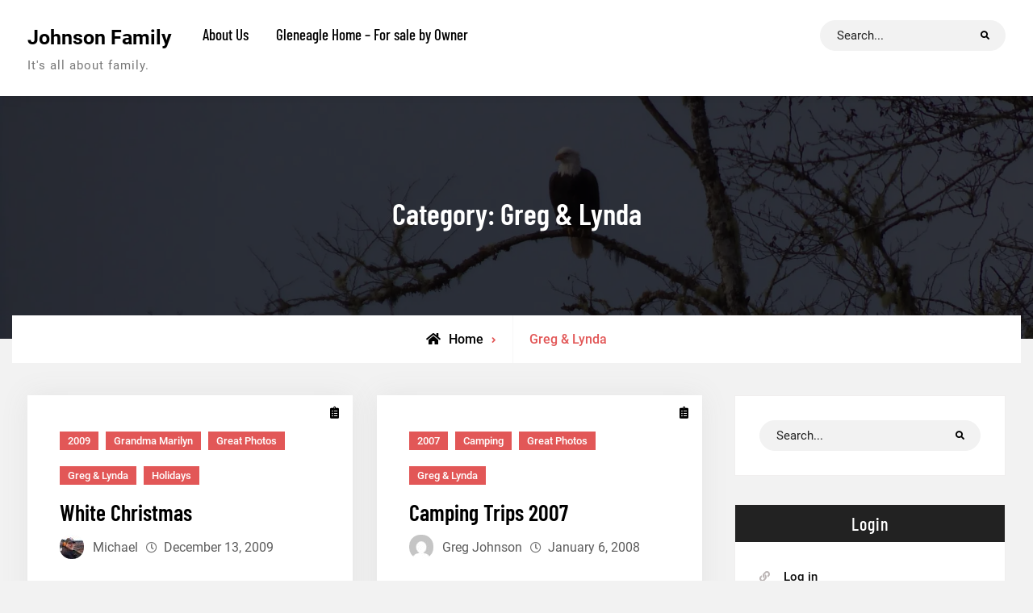

--- FILE ---
content_type: text/html; charset=UTF-8
request_url: https://johnson.pro/category/greg-lynda/
body_size: 12781
content:
<!doctype html>
<html class=" optml_no_js " lang="en-US">
<head>
	<meta charset="UTF-8">
	<meta name="viewport" content="width=device-width, initial-scale=1">
	<link rel="profile" href="https://gmpg.org/xfn/11">
	<meta name='robots' content='index, follow, max-image-preview:large, max-snippet:-1, max-video-preview:-1' />
	<style>img:is([sizes="auto" i], [sizes^="auto," i]) { contain-intrinsic-size: 3000px 1500px }</style>
	
	<!-- This site is optimized with the Yoast SEO plugin v25.2 - https://yoast.com/wordpress/plugins/seo/ -->
	<title>Greg &amp; Lynda Archives - Johnson Family</title>
	<link rel="canonical" href="https://johnson.pro/category/greg-lynda/" />
	<meta property="og:locale" content="en_US" />
	<meta property="og:type" content="article" />
	<meta property="og:title" content="Greg &amp; Lynda Archives - Johnson Family" />
	<meta property="og:url" content="https://johnson.pro/category/greg-lynda/" />
	<meta property="og:site_name" content="Johnson Family" />
	<script type="application/ld+json" class="yoast-schema-graph">{"@context":"https://schema.org","@graph":[{"@type":"CollectionPage","@id":"https://johnson.pro/category/greg-lynda/","url":"https://johnson.pro/category/greg-lynda/","name":"Greg &amp; Lynda Archives - Johnson Family","isPartOf":{"@id":"https://johnson.pro/#website"},"inLanguage":"en-US"},{"@type":"WebSite","@id":"https://johnson.pro/#website","url":"https://johnson.pro/","name":"Johnson Family","description":"It&#039;s all about family.","potentialAction":[{"@type":"SearchAction","target":{"@type":"EntryPoint","urlTemplate":"https://johnson.pro/?s={search_term_string}"},"query-input":{"@type":"PropertyValueSpecification","valueRequired":true,"valueName":"search_term_string"}}],"inLanguage":"en-US"}]}</script>
	<!-- / Yoast SEO plugin. -->


<link rel='dns-prefetch' href='//www.googletagmanager.com' />
<link rel='dns-prefetch' href='//mlyf91ghvbss.i.optimole.com' />
<link rel='preconnect' href='https://mlyf91ghvbss.i.optimole.com' />
<link rel="alternate" type="application/rss+xml" title="Johnson Family &raquo; Feed" href="https://johnson.pro/feed/" />
<link rel="alternate" type="application/rss+xml" title="Johnson Family &raquo; Comments Feed" href="https://johnson.pro/comments/feed/" />
<link rel="alternate" type="application/rss+xml" title="Johnson Family &raquo; Greg &amp; Lynda Category Feed" href="https://johnson.pro/category/greg-lynda/feed/" />
<script type="text/javascript">
/* <![CDATA[ */
window._wpemojiSettings = {"baseUrl":"https:\/\/s.w.org\/images\/core\/emoji\/16.0.1\/72x72\/","ext":".png","svgUrl":"https:\/\/s.w.org\/images\/core\/emoji\/16.0.1\/svg\/","svgExt":".svg","source":{"concatemoji":"https:\/\/johnson.pro\/wp-includes\/js\/wp-emoji-release.min.js?ver=6.8.3"}};
/*! This file is auto-generated */
!function(s,n){var o,i,e;function c(e){try{var t={supportTests:e,timestamp:(new Date).valueOf()};sessionStorage.setItem(o,JSON.stringify(t))}catch(e){}}function p(e,t,n){e.clearRect(0,0,e.canvas.width,e.canvas.height),e.fillText(t,0,0);var t=new Uint32Array(e.getImageData(0,0,e.canvas.width,e.canvas.height).data),a=(e.clearRect(0,0,e.canvas.width,e.canvas.height),e.fillText(n,0,0),new Uint32Array(e.getImageData(0,0,e.canvas.width,e.canvas.height).data));return t.every(function(e,t){return e===a[t]})}function u(e,t){e.clearRect(0,0,e.canvas.width,e.canvas.height),e.fillText(t,0,0);for(var n=e.getImageData(16,16,1,1),a=0;a<n.data.length;a++)if(0!==n.data[a])return!1;return!0}function f(e,t,n,a){switch(t){case"flag":return n(e,"\ud83c\udff3\ufe0f\u200d\u26a7\ufe0f","\ud83c\udff3\ufe0f\u200b\u26a7\ufe0f")?!1:!n(e,"\ud83c\udde8\ud83c\uddf6","\ud83c\udde8\u200b\ud83c\uddf6")&&!n(e,"\ud83c\udff4\udb40\udc67\udb40\udc62\udb40\udc65\udb40\udc6e\udb40\udc67\udb40\udc7f","\ud83c\udff4\u200b\udb40\udc67\u200b\udb40\udc62\u200b\udb40\udc65\u200b\udb40\udc6e\u200b\udb40\udc67\u200b\udb40\udc7f");case"emoji":return!a(e,"\ud83e\udedf")}return!1}function g(e,t,n,a){var r="undefined"!=typeof WorkerGlobalScope&&self instanceof WorkerGlobalScope?new OffscreenCanvas(300,150):s.createElement("canvas"),o=r.getContext("2d",{willReadFrequently:!0}),i=(o.textBaseline="top",o.font="600 32px Arial",{});return e.forEach(function(e){i[e]=t(o,e,n,a)}),i}function t(e){var t=s.createElement("script");t.src=e,t.defer=!0,s.head.appendChild(t)}"undefined"!=typeof Promise&&(o="wpEmojiSettingsSupports",i=["flag","emoji"],n.supports={everything:!0,everythingExceptFlag:!0},e=new Promise(function(e){s.addEventListener("DOMContentLoaded",e,{once:!0})}),new Promise(function(t){var n=function(){try{var e=JSON.parse(sessionStorage.getItem(o));if("object"==typeof e&&"number"==typeof e.timestamp&&(new Date).valueOf()<e.timestamp+604800&&"object"==typeof e.supportTests)return e.supportTests}catch(e){}return null}();if(!n){if("undefined"!=typeof Worker&&"undefined"!=typeof OffscreenCanvas&&"undefined"!=typeof URL&&URL.createObjectURL&&"undefined"!=typeof Blob)try{var e="postMessage("+g.toString()+"("+[JSON.stringify(i),f.toString(),p.toString(),u.toString()].join(",")+"));",a=new Blob([e],{type:"text/javascript"}),r=new Worker(URL.createObjectURL(a),{name:"wpTestEmojiSupports"});return void(r.onmessage=function(e){c(n=e.data),r.terminate(),t(n)})}catch(e){}c(n=g(i,f,p,u))}t(n)}).then(function(e){for(var t in e)n.supports[t]=e[t],n.supports.everything=n.supports.everything&&n.supports[t],"flag"!==t&&(n.supports.everythingExceptFlag=n.supports.everythingExceptFlag&&n.supports[t]);n.supports.everythingExceptFlag=n.supports.everythingExceptFlag&&!n.supports.flag,n.DOMReady=!1,n.readyCallback=function(){n.DOMReady=!0}}).then(function(){return e}).then(function(){var e;n.supports.everything||(n.readyCallback(),(e=n.source||{}).concatemoji?t(e.concatemoji):e.wpemoji&&e.twemoji&&(t(e.twemoji),t(e.wpemoji)))}))}((window,document),window._wpemojiSettings);
/* ]]> */
</script>
<style id='wp-emoji-styles-inline-css' type='text/css'>

	img.wp-smiley, img.emoji {
		display: inline !important;
		border: none !important;
		box-shadow: none !important;
		height: 1em !important;
		width: 1em !important;
		margin: 0 0.07em !important;
		vertical-align: -0.1em !important;
		background: none !important;
		padding: 0 !important;
	}
</style>
<link rel='stylesheet' id='wp-block-library-css' href='https://johnson.pro/wp-includes/css/dist/block-library/style.min.css?ver=6.8.3' type='text/css' media='all' />
<style id='wp-block-library-theme-inline-css' type='text/css'>
.wp-block-audio :where(figcaption){color:#555;font-size:13px;text-align:center}.is-dark-theme .wp-block-audio :where(figcaption){color:#ffffffa6}.wp-block-audio{margin:0 0 1em}.wp-block-code{border:1px solid #ccc;border-radius:4px;font-family:Menlo,Consolas,monaco,monospace;padding:.8em 1em}.wp-block-embed :where(figcaption){color:#555;font-size:13px;text-align:center}.is-dark-theme .wp-block-embed :where(figcaption){color:#ffffffa6}.wp-block-embed{margin:0 0 1em}.blocks-gallery-caption{color:#555;font-size:13px;text-align:center}.is-dark-theme .blocks-gallery-caption{color:#ffffffa6}:root :where(.wp-block-image figcaption){color:#555;font-size:13px;text-align:center}.is-dark-theme :root :where(.wp-block-image figcaption){color:#ffffffa6}.wp-block-image{margin:0 0 1em}.wp-block-pullquote{border-bottom:4px solid;border-top:4px solid;color:currentColor;margin-bottom:1.75em}.wp-block-pullquote cite,.wp-block-pullquote footer,.wp-block-pullquote__citation{color:currentColor;font-size:.8125em;font-style:normal;text-transform:uppercase}.wp-block-quote{border-left:.25em solid;margin:0 0 1.75em;padding-left:1em}.wp-block-quote cite,.wp-block-quote footer{color:currentColor;font-size:.8125em;font-style:normal;position:relative}.wp-block-quote:where(.has-text-align-right){border-left:none;border-right:.25em solid;padding-left:0;padding-right:1em}.wp-block-quote:where(.has-text-align-center){border:none;padding-left:0}.wp-block-quote.is-large,.wp-block-quote.is-style-large,.wp-block-quote:where(.is-style-plain){border:none}.wp-block-search .wp-block-search__label{font-weight:700}.wp-block-search__button{border:1px solid #ccc;padding:.375em .625em}:where(.wp-block-group.has-background){padding:1.25em 2.375em}.wp-block-separator.has-css-opacity{opacity:.4}.wp-block-separator{border:none;border-bottom:2px solid;margin-left:auto;margin-right:auto}.wp-block-separator.has-alpha-channel-opacity{opacity:1}.wp-block-separator:not(.is-style-wide):not(.is-style-dots){width:100px}.wp-block-separator.has-background:not(.is-style-dots){border-bottom:none;height:1px}.wp-block-separator.has-background:not(.is-style-wide):not(.is-style-dots){height:2px}.wp-block-table{margin:0 0 1em}.wp-block-table td,.wp-block-table th{word-break:normal}.wp-block-table :where(figcaption){color:#555;font-size:13px;text-align:center}.is-dark-theme .wp-block-table :where(figcaption){color:#ffffffa6}.wp-block-video :where(figcaption){color:#555;font-size:13px;text-align:center}.is-dark-theme .wp-block-video :where(figcaption){color:#ffffffa6}.wp-block-video{margin:0 0 1em}:root :where(.wp-block-template-part.has-background){margin-bottom:0;margin-top:0;padding:1.25em 2.375em}
</style>
<style id='classic-theme-styles-inline-css' type='text/css'>
/*! This file is auto-generated */
.wp-block-button__link{color:#fff;background-color:#32373c;border-radius:9999px;box-shadow:none;text-decoration:none;padding:calc(.667em + 2px) calc(1.333em + 2px);font-size:1.125em}.wp-block-file__button{background:#32373c;color:#fff;text-decoration:none}
</style>
<style id='global-styles-inline-css' type='text/css'>
:root{--wp--preset--aspect-ratio--square: 1;--wp--preset--aspect-ratio--4-3: 4/3;--wp--preset--aspect-ratio--3-4: 3/4;--wp--preset--aspect-ratio--3-2: 3/2;--wp--preset--aspect-ratio--2-3: 2/3;--wp--preset--aspect-ratio--16-9: 16/9;--wp--preset--aspect-ratio--9-16: 9/16;--wp--preset--color--black: #000000;--wp--preset--color--cyan-bluish-gray: #abb8c3;--wp--preset--color--white: #ffffff;--wp--preset--color--pale-pink: #f78da7;--wp--preset--color--vivid-red: #cf2e2e;--wp--preset--color--luminous-vivid-orange: #ff6900;--wp--preset--color--luminous-vivid-amber: #fcb900;--wp--preset--color--light-green-cyan: #7bdcb5;--wp--preset--color--vivid-green-cyan: #00d084;--wp--preset--color--pale-cyan-blue: #8ed1fc;--wp--preset--color--vivid-cyan-blue: #0693e3;--wp--preset--color--vivid-purple: #9b51e0;--wp--preset--gradient--vivid-cyan-blue-to-vivid-purple: linear-gradient(135deg,rgba(6,147,227,1) 0%,rgb(155,81,224) 100%);--wp--preset--gradient--light-green-cyan-to-vivid-green-cyan: linear-gradient(135deg,rgb(122,220,180) 0%,rgb(0,208,130) 100%);--wp--preset--gradient--luminous-vivid-amber-to-luminous-vivid-orange: linear-gradient(135deg,rgba(252,185,0,1) 0%,rgba(255,105,0,1) 100%);--wp--preset--gradient--luminous-vivid-orange-to-vivid-red: linear-gradient(135deg,rgba(255,105,0,1) 0%,rgb(207,46,46) 100%);--wp--preset--gradient--very-light-gray-to-cyan-bluish-gray: linear-gradient(135deg,rgb(238,238,238) 0%,rgb(169,184,195) 100%);--wp--preset--gradient--cool-to-warm-spectrum: linear-gradient(135deg,rgb(74,234,220) 0%,rgb(151,120,209) 20%,rgb(207,42,186) 40%,rgb(238,44,130) 60%,rgb(251,105,98) 80%,rgb(254,248,76) 100%);--wp--preset--gradient--blush-light-purple: linear-gradient(135deg,rgb(255,206,236) 0%,rgb(152,150,240) 100%);--wp--preset--gradient--blush-bordeaux: linear-gradient(135deg,rgb(254,205,165) 0%,rgb(254,45,45) 50%,rgb(107,0,62) 100%);--wp--preset--gradient--luminous-dusk: linear-gradient(135deg,rgb(255,203,112) 0%,rgb(199,81,192) 50%,rgb(65,88,208) 100%);--wp--preset--gradient--pale-ocean: linear-gradient(135deg,rgb(255,245,203) 0%,rgb(182,227,212) 50%,rgb(51,167,181) 100%);--wp--preset--gradient--electric-grass: linear-gradient(135deg,rgb(202,248,128) 0%,rgb(113,206,126) 100%);--wp--preset--gradient--midnight: linear-gradient(135deg,rgb(2,3,129) 0%,rgb(40,116,252) 100%);--wp--preset--font-size--small: 13px;--wp--preset--font-size--medium: 20px;--wp--preset--font-size--large: 36px;--wp--preset--font-size--x-large: 42px;--wp--preset--spacing--20: 0.44rem;--wp--preset--spacing--30: 0.67rem;--wp--preset--spacing--40: 1rem;--wp--preset--spacing--50: 1.5rem;--wp--preset--spacing--60: 2.25rem;--wp--preset--spacing--70: 3.38rem;--wp--preset--spacing--80: 5.06rem;--wp--preset--shadow--natural: 6px 6px 9px rgba(0, 0, 0, 0.2);--wp--preset--shadow--deep: 12px 12px 50px rgba(0, 0, 0, 0.4);--wp--preset--shadow--sharp: 6px 6px 0px rgba(0, 0, 0, 0.2);--wp--preset--shadow--outlined: 6px 6px 0px -3px rgba(255, 255, 255, 1), 6px 6px rgba(0, 0, 0, 1);--wp--preset--shadow--crisp: 6px 6px 0px rgba(0, 0, 0, 1);}:where(.is-layout-flex){gap: 0.5em;}:where(.is-layout-grid){gap: 0.5em;}body .is-layout-flex{display: flex;}.is-layout-flex{flex-wrap: wrap;align-items: center;}.is-layout-flex > :is(*, div){margin: 0;}body .is-layout-grid{display: grid;}.is-layout-grid > :is(*, div){margin: 0;}:where(.wp-block-columns.is-layout-flex){gap: 2em;}:where(.wp-block-columns.is-layout-grid){gap: 2em;}:where(.wp-block-post-template.is-layout-flex){gap: 1.25em;}:where(.wp-block-post-template.is-layout-grid){gap: 1.25em;}.has-black-color{color: var(--wp--preset--color--black) !important;}.has-cyan-bluish-gray-color{color: var(--wp--preset--color--cyan-bluish-gray) !important;}.has-white-color{color: var(--wp--preset--color--white) !important;}.has-pale-pink-color{color: var(--wp--preset--color--pale-pink) !important;}.has-vivid-red-color{color: var(--wp--preset--color--vivid-red) !important;}.has-luminous-vivid-orange-color{color: var(--wp--preset--color--luminous-vivid-orange) !important;}.has-luminous-vivid-amber-color{color: var(--wp--preset--color--luminous-vivid-amber) !important;}.has-light-green-cyan-color{color: var(--wp--preset--color--light-green-cyan) !important;}.has-vivid-green-cyan-color{color: var(--wp--preset--color--vivid-green-cyan) !important;}.has-pale-cyan-blue-color{color: var(--wp--preset--color--pale-cyan-blue) !important;}.has-vivid-cyan-blue-color{color: var(--wp--preset--color--vivid-cyan-blue) !important;}.has-vivid-purple-color{color: var(--wp--preset--color--vivid-purple) !important;}.has-black-background-color{background-color: var(--wp--preset--color--black) !important;}.has-cyan-bluish-gray-background-color{background-color: var(--wp--preset--color--cyan-bluish-gray) !important;}.has-white-background-color{background-color: var(--wp--preset--color--white) !important;}.has-pale-pink-background-color{background-color: var(--wp--preset--color--pale-pink) !important;}.has-vivid-red-background-color{background-color: var(--wp--preset--color--vivid-red) !important;}.has-luminous-vivid-orange-background-color{background-color: var(--wp--preset--color--luminous-vivid-orange) !important;}.has-luminous-vivid-amber-background-color{background-color: var(--wp--preset--color--luminous-vivid-amber) !important;}.has-light-green-cyan-background-color{background-color: var(--wp--preset--color--light-green-cyan) !important;}.has-vivid-green-cyan-background-color{background-color: var(--wp--preset--color--vivid-green-cyan) !important;}.has-pale-cyan-blue-background-color{background-color: var(--wp--preset--color--pale-cyan-blue) !important;}.has-vivid-cyan-blue-background-color{background-color: var(--wp--preset--color--vivid-cyan-blue) !important;}.has-vivid-purple-background-color{background-color: var(--wp--preset--color--vivid-purple) !important;}.has-black-border-color{border-color: var(--wp--preset--color--black) !important;}.has-cyan-bluish-gray-border-color{border-color: var(--wp--preset--color--cyan-bluish-gray) !important;}.has-white-border-color{border-color: var(--wp--preset--color--white) !important;}.has-pale-pink-border-color{border-color: var(--wp--preset--color--pale-pink) !important;}.has-vivid-red-border-color{border-color: var(--wp--preset--color--vivid-red) !important;}.has-luminous-vivid-orange-border-color{border-color: var(--wp--preset--color--luminous-vivid-orange) !important;}.has-luminous-vivid-amber-border-color{border-color: var(--wp--preset--color--luminous-vivid-amber) !important;}.has-light-green-cyan-border-color{border-color: var(--wp--preset--color--light-green-cyan) !important;}.has-vivid-green-cyan-border-color{border-color: var(--wp--preset--color--vivid-green-cyan) !important;}.has-pale-cyan-blue-border-color{border-color: var(--wp--preset--color--pale-cyan-blue) !important;}.has-vivid-cyan-blue-border-color{border-color: var(--wp--preset--color--vivid-cyan-blue) !important;}.has-vivid-purple-border-color{border-color: var(--wp--preset--color--vivid-purple) !important;}.has-vivid-cyan-blue-to-vivid-purple-gradient-background{background: var(--wp--preset--gradient--vivid-cyan-blue-to-vivid-purple) !important;}.has-light-green-cyan-to-vivid-green-cyan-gradient-background{background: var(--wp--preset--gradient--light-green-cyan-to-vivid-green-cyan) !important;}.has-luminous-vivid-amber-to-luminous-vivid-orange-gradient-background{background: var(--wp--preset--gradient--luminous-vivid-amber-to-luminous-vivid-orange) !important;}.has-luminous-vivid-orange-to-vivid-red-gradient-background{background: var(--wp--preset--gradient--luminous-vivid-orange-to-vivid-red) !important;}.has-very-light-gray-to-cyan-bluish-gray-gradient-background{background: var(--wp--preset--gradient--very-light-gray-to-cyan-bluish-gray) !important;}.has-cool-to-warm-spectrum-gradient-background{background: var(--wp--preset--gradient--cool-to-warm-spectrum) !important;}.has-blush-light-purple-gradient-background{background: var(--wp--preset--gradient--blush-light-purple) !important;}.has-blush-bordeaux-gradient-background{background: var(--wp--preset--gradient--blush-bordeaux) !important;}.has-luminous-dusk-gradient-background{background: var(--wp--preset--gradient--luminous-dusk) !important;}.has-pale-ocean-gradient-background{background: var(--wp--preset--gradient--pale-ocean) !important;}.has-electric-grass-gradient-background{background: var(--wp--preset--gradient--electric-grass) !important;}.has-midnight-gradient-background{background: var(--wp--preset--gradient--midnight) !important;}.has-small-font-size{font-size: var(--wp--preset--font-size--small) !important;}.has-medium-font-size{font-size: var(--wp--preset--font-size--medium) !important;}.has-large-font-size{font-size: var(--wp--preset--font-size--large) !important;}.has-x-large-font-size{font-size: var(--wp--preset--font-size--x-large) !important;}
:where(.wp-block-post-template.is-layout-flex){gap: 1.25em;}:where(.wp-block-post-template.is-layout-grid){gap: 1.25em;}
:where(.wp-block-columns.is-layout-flex){gap: 2em;}:where(.wp-block-columns.is-layout-grid){gap: 2em;}
:root :where(.wp-block-pullquote){font-size: 1.5em;line-height: 1.6;}
</style>
<link rel='stylesheet' id='cptch_stylesheet-css' href='https://johnson.pro/wp-content/plugins/captcha/css/front_end_style.css?ver=4.4.5' type='text/css' media='all' />
<link rel='stylesheet' id='dashicons-css' href='https://johnson.pro/wp-includes/css/dashicons.min.css?ver=6.8.3' type='text/css' media='all' />
<link rel='stylesheet' id='cptch_desktop_style-css' href='https://johnson.pro/wp-content/plugins/captcha/css/desktop_style.css?ver=4.4.5' type='text/css' media='all' />
<link rel='stylesheet' id='livegig-style-css' href='https://johnson.pro/wp-content/plugins/livegig/assets/css/gallery.css?ver=1.0.0' type='text/css' media='all' />
<link rel='stylesheet' id='font-awesome-css' href='https://johnson.pro/wp-content/themes/top-blog/css/font-awesome/css/all.min.css?ver=5.15.3' type='text/css' media='all' />
<link rel='stylesheet' id='top-blog-style-css' href='https://johnson.pro/wp-content/themes/top-blog/style.css?ver=20230216-103816' type='text/css' media='all' />
<link rel='stylesheet' id='top-blog-fonts-css' href='https://johnson.pro/wp-content/fonts/6713c69473de23fd70d4f2574efd6e12.css' type='text/css' media='all' />
<link rel='stylesheet' id='top-blog-block-style-css' href='https://johnson.pro/wp-content/themes/top-blog/css/blocks.min.css?ver=20230216-103816' type='text/css' media='all' />
<style id='akismet-widget-style-inline-css' type='text/css'>

			.a-stats {
				--akismet-color-mid-green: #357b49;
				--akismet-color-white: #fff;
				--akismet-color-light-grey: #f6f7f7;

				max-width: 350px;
				width: auto;
			}

			.a-stats * {
				all: unset;
				box-sizing: border-box;
			}

			.a-stats strong {
				font-weight: 600;
			}

			.a-stats a.a-stats__link,
			.a-stats a.a-stats__link:visited,
			.a-stats a.a-stats__link:active {
				background: var(--akismet-color-mid-green);
				border: none;
				box-shadow: none;
				border-radius: 8px;
				color: var(--akismet-color-white);
				cursor: pointer;
				display: block;
				font-family: -apple-system, BlinkMacSystemFont, 'Segoe UI', 'Roboto', 'Oxygen-Sans', 'Ubuntu', 'Cantarell', 'Helvetica Neue', sans-serif;
				font-weight: 500;
				padding: 12px;
				text-align: center;
				text-decoration: none;
				transition: all 0.2s ease;
			}

			/* Extra specificity to deal with TwentyTwentyOne focus style */
			.widget .a-stats a.a-stats__link:focus {
				background: var(--akismet-color-mid-green);
				color: var(--akismet-color-white);
				text-decoration: none;
			}

			.a-stats a.a-stats__link:hover {
				filter: brightness(110%);
				box-shadow: 0 4px 12px rgba(0, 0, 0, 0.06), 0 0 2px rgba(0, 0, 0, 0.16);
			}

			.a-stats .count {
				color: var(--akismet-color-white);
				display: block;
				font-size: 1.5em;
				line-height: 1.4;
				padding: 0 13px;
				white-space: nowrap;
			}
		
</style>
<style id='optm_lazyload_noscript_style-inline-css' type='text/css'>
html.optml_no_js img[data-opt-src] { display: none !important; } 
 /* OPTML_VIEWPORT_BG_SELECTORS */
html .elementor-section[data-settings*="background_background"]:not(.optml-bg-lazyloaded),
html .elementor-section > .elementor-background-overlay:not(.optml-bg-lazyloaded),
html [class*="wp-block-cover"][style*="background-image"]:not(.optml-bg-lazyloaded),
html [style*="background-image:url("]:not(.optml-bg-lazyloaded),
html [style*="background-image: url("]:not(.optml-bg-lazyloaded),
html [style*="background:url("]:not(.optml-bg-lazyloaded),
html [style*="background: url("]:not(.optml-bg-lazyloaded),
html [class*="wp-block-group"][style*="background-image"]:not(.optml-bg-lazyloaded) { background-image: none !important; }
/* OPTML_VIEWPORT_BG_SELECTORS */
</style>
<link rel='stylesheet' id='tswStyleSheets-css' href='https://johnson.pro/wp-content/plugins/traffic-stats-widget/tsw-styles.css?ver=6.8.3' type='text/css' media='all' />
<script type="text/javascript" src="https://johnson.pro/wp-content/plugins/traffic-stats-widget/wp-tsw-ajax.js?ver=6.8.3" id="tswScripts-js"></script>
<script type="text/javascript" src="https://johnson.pro/wp-includes/js/jquery/jquery.min.js?ver=3.7.1" id="jquery-core-js"></script>
<script type="text/javascript" src="https://johnson.pro/wp-includes/js/jquery/jquery-migrate.min.js?ver=3.4.1" id="jquery-migrate-js"></script>
<script type="text/javascript" id="optml-print-js-after">
/* <![CDATA[ */
			(function(w, d){
					w.addEventListener("beforeprint", function(){
						let images = d.getElementsByTagName( "img" );
							for (let img of images) {
								if ( !img.dataset.optSrc) {
									continue;
								}
								img.src = img.dataset.optSrc;
								delete img.dataset.optSrc;
							}
					});
			
			}(window, document));
								 
/* ]]> */
</script>

<!-- Google tag (gtag.js) snippet added by Site Kit -->
<!-- Google Analytics snippet added by Site Kit -->
<script type="text/javascript" src="https://www.googletagmanager.com/gtag/js?id=GT-WF6J8J59" id="google_gtagjs-js" async></script>
<script type="text/javascript" id="google_gtagjs-js-after">
/* <![CDATA[ */
window.dataLayer = window.dataLayer || [];function gtag(){dataLayer.push(arguments);}
gtag("set","linker",{"domains":["johnson.pro"]});
gtag("js", new Date());
gtag("set", "developer_id.dZTNiMT", true);
gtag("config", "GT-WF6J8J59");
 window._googlesitekit = window._googlesitekit || {}; window._googlesitekit.throttledEvents = []; window._googlesitekit.gtagEvent = (name, data) => { var key = JSON.stringify( { name, data } ); if ( !! window._googlesitekit.throttledEvents[ key ] ) { return; } window._googlesitekit.throttledEvents[ key ] = true; setTimeout( () => { delete window._googlesitekit.throttledEvents[ key ]; }, 5 ); gtag( "event", name, { ...data, event_source: "site-kit" } ); }; 
/* ]]> */
</script>
<link rel="https://api.w.org/" href="https://johnson.pro/wp-json/" /><link rel="alternate" title="JSON" type="application/json" href="https://johnson.pro/wp-json/wp/v2/categories/10" /><link rel="EditURI" type="application/rsd+xml" title="RSD" href="https://johnson.pro/xmlrpc.php?rsd" />
<meta name="generator" content="WordPress 6.8.3" />
<meta name="generator" content="Site Kit by Google 1.167.0" /><style type="text/css">.recentcomments a{display:inline !important;padding:0 !important;margin:0 !important;}</style>			<style type="text/css" rel="header-image">
				#custom-header {
					background-image: url( https://mlyf91ghvbss.i.optimole.com/w:auto/h:auto/q:mauto/ig:avif/https://johnson.pro/wp-content/uploads/2012/12/cropped-100_1262.jpg);
				}
			</style>
		<meta http-equiv="Accept-CH" content="Viewport-Width" />
		<style type="text/css">
			img[data-opt-src]:not([data-opt-lazy-loaded]) {
				transition: .2s filter linear, .2s opacity linear, .2s border-radius linear;
				-webkit-transition: .2s filter linear, .2s opacity linear, .2s border-radius linear;
				-moz-transition: .2s filter linear, .2s opacity linear, .2s border-radius linear;
				-o-transition: .2s filter linear, .2s opacity linear, .2s border-radius linear;
			}
			img[data-opt-src]:not([data-opt-lazy-loaded]) {
					opacity: .75;
					-webkit-filter: blur(8px);
					-moz-filter: blur(8px);
					-o-filter: blur(8px);
					-ms-filter: blur(8px);
					filter: blur(8px);
					transform: scale(1.04);
					animation: 0.1s ease-in;
					-webkit-transform: translate3d(0, 0, 0);
			}
			/** optmliframelazyloadplaceholder */
		</style>
		<script type="application/javascript">
					document.documentElement.className = document.documentElement.className.replace(/\boptml_no_js\b/g, "");
						(function(w, d){
							var b = d.getElementsByTagName("head")[0];
							var s = d.createElement("script");
							var v = ("IntersectionObserver" in w && "isIntersecting" in w.IntersectionObserverEntry.prototype) ? "_no_poly" : "";
							s.async = true;
							s.src = "https://mlyf91ghvbss.i.optimole.com/js-lib/v2/latest/optimole_lib" + v  + ".min.js";
							b.appendChild(s);
							w.optimoleData = {
								lazyloadOnly: "optimole-lazy-only",
								backgroundReplaceClasses: [],
								nativeLazyload : false,
								scalingDisabled: false,
								watchClasses: [],
								backgroundLazySelectors: ".elementor-section[data-settings*=\"background_background\"], .elementor-section > .elementor-background-overlay, [class*=\"wp-block-cover\"][style*=\"background-image\"], [style*=\"background-image:url(\"], [style*=\"background-image: url(\"], [style*=\"background:url(\"], [style*=\"background: url(\"], [class*=\"wp-block-group\"][style*=\"background-image\"]",
								network_optimizations: false,
								ignoreDpr: true,
								quality: 0,
								maxWidth: 1920,
								maxHeight: 1080,
							}
						}(window, document));
		</script></head>

<body class="archive category category-greg-lynda category-10 wp-embed-responsive wp-theme-top-blog hfeed layout-right-sidebar fluid-layout grid  -color-scheme">
<div id="page" class="site">
	<a class="skip-link screen-reader-text" href="#content">Skip to content</a>

	<div class="header-wrapper button-disabled">
	
	<header id="masthead" class="site-header header-box-shadow main-header-one clear-fix">
		<div class="container">
			<div class="site-header-main">
				<div class="site-branding pull-left">
					

	
	<div class="site-identity">
					<p class="site-title"><a href="https://johnson.pro/" rel="home">Johnson Family</a></p>
					<p class="site-description">It&#039;s all about family.</p>
			</div><!-- .site-identity -->

				</div><!-- .site-branding -->
					
				<div id="main-nav" class="pull-left">
					
<button id="primary-menu-toggle" class="menu-primary-toggle menu-toggle" aria-controls="primary-menu" aria-expanded="false">
	<i class="fas fa-bars"></i><span class="menu-label">Menu</span>
</button>

<div id="site-header-menu" class="site-primary-menu">
	<nav id="site-primary-navigation" class="main-navigation site-navigation custom-primary-menu" role="navigation" aria-label="Primary Menu">
		<div class="primary-menu"><ul>
<li class="page_item page-item-4"><a href="https://johnson.pro/about-us/">About Us</a></li>
<li class="page_item page-item-490"><a href="https://johnson.pro/gleneagle-home/">Gleneagle Home &#8211; For sale by Owner</a></li>
</ul></div>
	</nav><!-- #site-primary-navigation.custom-primary-menu -->
</div><!-- .site-header-main -->
				</div><!-- .main-nav -->

				<div class="right-header pull-right">
					<div class="right-search-cart-button pull-right">
						<div class="head-search-cart-wrap pull-left">
							<div class="header-search default-search-toggle-off pull-right">
								<div class="primary-search-wrapper">
	<a href="#" id="search-toggle" class="menu-search-toggle"><span class="screen-reader-text">Search</span><i class="fas fa-search"></i><i class="far fa-times-circle"></i></a>
	<div id="search-container" class="displaynone">
		<div class="search-container">
			

<form role="search" method="get" class="search-form" action="https://johnson.pro/">
	<label>
		<span class="screen-reader-text">Search for:</span>
		<input type="search" class="search-field" placeholder="Search..." value="" name="s" />
	</label>
	<input type="submit" class="search-submit" value="&#xf002;" />

</form>
		</div><!-- .search-container -->
	</div><!-- #search-container -->
</div><!-- .primary-search-wrapper -->
							</div><!-- .header-search -->
						</div><!-- .head-search-cart-wrap -->

						
											</div><!-- .right-search-cart-button -->
				</div><!-- .right-head -->
			</div><!-- .site-header-main -->
		</div><!-- .container -->
	</header><!-- #masthead -->
</div><!-- .header-wrapper -->

	<div id="custom-header">
	
	<div class="custom-header-content">
		<div class="container">
			<h1 class="page-title">Category: <span>Greg &amp; Lynda</span></h1>		</div> <!-- .container -->
	</div>  <!-- .custom-header-content -->
</div>

	
			<div id="breadcrumb">
					<div aria-label="Breadcrumbs" class="breadcrumbs breadcrumb-trail">
						<ol itemscope itemtype="http://schema.org/BreadcrumbList" class="trail-items"><li itemprop="itemListElement" itemscope itemtype="http://schema.org/ListItem"><a itemprop="item" href="https://johnson.pro/"><span itemprop="name">Home</span></a><meta itemprop="position" content="1" /></li><li itemprop="itemListElement" itemscope itemtype="http://schema.org/ListItem" class="breadcrumb-current"><span itemprop="name"><span class="archive-text screen-reader-text"> Archive for </span>Greg &amp; Lynda</span><meta itemprop="position" content="2" /></li>
					</ol>
				</div><!-- .breadcrumbs -->
			</div> <!-- #breadcrumb -->
	
		<div id="content" class="site-content">
		<div class="container">
			<div class="row">
	
	<div id="primary" class="content-area">
		<main id="main" class="site-main">
			<div class="archive-posts-wrapper section-content-wrapper">

				<div id="infinite-post-wrap" class="archive-post-wrap">
					
						
						<div id="infinite-grid" class="infinite-grid">
							<article id="post-58" class="grid-item post-58 post type-post status-publish format-standard hentry category-4 category-grandma-marilyn category-great-photos category-greg-lynda category-holidays">
	<div class="hentry-inner">
		<div class="post-thumbnail">
					</div><!-- .post-thumbnail -->

		<div class="entry-container">
				<span class="cat-links"><a href="https://johnson.pro/category/2009/" rel="category tag">2009</a> <a href="https://johnson.pro/category/grandma-marilyn/" rel="category tag">Grandma Marilyn</a> <a href="https://johnson.pro/category/great-photos/" rel="category tag">Great Photos</a> <a href="https://johnson.pro/category/greg-lynda/" rel="category tag">Greg &amp; Lynda</a> <a href="https://johnson.pro/category/holidays/" rel="category tag">Holidays</a></span>			
			<header class="entry-header">
				<h2 class="entry-title"><a href="https://johnson.pro/2009/12/13/white-christmas/" rel="bookmark">White Christmas</a></h2>			</header><!-- .entry-header -->

							<div class="entry-meta">
					<span class="byline"><span class="author vcard"><a class="url fn n" href="https://johnson.pro/author/michael/"><img data-opt-id=717652576  fetchpriority="high" alt='' src='https://secure.gravatar.com/avatar/afc88159c0ada140e05870f81091bb5d64fcaafdfc8fbc4174e40c6e0aecab14?s=30&#038;d=mm&#038;r=g' srcset='https://secure.gravatar.com/avatar/afc88159c0ada140e05870f81091bb5d64fcaafdfc8fbc4174e40c6e0aecab14?s=60&#038;d=mm&#038;r=g 2x' class='avatar avatar-30 photo' height='30' width='30' decoding='async'/>Michael</a></span></span><span class="posted-on"><a href="https://johnson.pro/2009/12/13/white-christmas/" rel="bookmark"><time class="entry-date published updated" datetime="2009-12-13T23:59:40-08:00">December 13, 2009</time></a></span>				</div>
			
			<div class="entry-summary">
				<p>Grandma goes up north for the holidays and Washington is blessed  with snow!</p>
			</div>
		</div><!-- .entry-container -->
	</div><!-- .hentry-inner -->
</article><!-- #post-58 -->
<article id="post-424" class="grid-item post-424 post type-post status-publish format-standard hentry category-2 category-camping category-great-photos category-greg-lynda">
	<div class="hentry-inner">
		<div class="post-thumbnail">
					</div><!-- .post-thumbnail -->

		<div class="entry-container">
				<span class="cat-links"><a href="https://johnson.pro/category/2007/" rel="category tag">2007</a> <a href="https://johnson.pro/category/camping/" rel="category tag">Camping</a> <a href="https://johnson.pro/category/great-photos/" rel="category tag">Great Photos</a> <a href="https://johnson.pro/category/greg-lynda/" rel="category tag">Greg &amp; Lynda</a></span>			
			<header class="entry-header">
				<h2 class="entry-title"><a href="https://johnson.pro/2008/01/06/camping-trips-2007/" rel="bookmark">Camping Trips 2007</a></h2>			</header><!-- .entry-header -->

							<div class="entry-meta">
					<span class="byline"><span class="author vcard"><a class="url fn n" href="https://johnson.pro/author/greg/"><img data-opt-id=916057693  fetchpriority="high" alt='' src='https://secure.gravatar.com/avatar/e7288376f4ad591cb61cfdadea79a52435f8f45e5bde2e06e16358701199a79a?s=30&#038;d=mm&#038;r=g' srcset='https://secure.gravatar.com/avatar/e7288376f4ad591cb61cfdadea79a52435f8f45e5bde2e06e16358701199a79a?s=60&#038;d=mm&#038;r=g 2x' class='avatar avatar-30 photo' height='30' width='30' decoding='async'/>Greg Johnson</a></span></span><span class="posted-on"><a href="https://johnson.pro/2008/01/06/camping-trips-2007/" rel="bookmark"><time class="entry-date published" datetime="2008-01-06T16:44:36-08:00">January 6, 2008</time><time class="updated" datetime="2013-06-30T20:57:33-08:00">June 30, 2013</time></a></span>				</div>
			
			<div class="entry-summary">
				<p>Great Camping trips of 2007 including riding quads.</p>
			</div>
		</div><!-- .entry-container -->
	</div><!-- .hentry-inner -->
</article><!-- #post-424 -->
<article id="post-423" class="grid-item post-423 post type-post status-publish format-standard hentry category-2 category-christmas-2007 category-great-photos category-greg-lynda category-prayers-wishes tag-cats tag-christmas tag-flowers tag-get-well tag-lynda">
	<div class="hentry-inner">
		<div class="post-thumbnail">
					</div><!-- .post-thumbnail -->

		<div class="entry-container">
				<span class="cat-links"><a href="https://johnson.pro/category/2007/" rel="category tag">2007</a> <a href="https://johnson.pro/category/christmas-2007/" rel="category tag">Christmas 2007</a> <a href="https://johnson.pro/category/great-photos/" rel="category tag">Great Photos</a> <a href="https://johnson.pro/category/greg-lynda/" rel="category tag">Greg &amp; Lynda</a> <a href="https://johnson.pro/category/prayers-wishes/" rel="category tag">Prayers &amp; Wishes</a></span>			
			<header class="entry-header">
				<h2 class="entry-title"><a href="https://johnson.pro/2008/01/06/a-christmas-letter/" rel="bookmark">A Christmas Letter</a></h2>			</header><!-- .entry-header -->

							<div class="entry-meta">
					<span class="byline"><span class="author vcard"><a class="url fn n" href="https://johnson.pro/author/michael/"><img data-opt-id=717652576  fetchpriority="high" alt='' src='https://secure.gravatar.com/avatar/afc88159c0ada140e05870f81091bb5d64fcaafdfc8fbc4174e40c6e0aecab14?s=30&#038;d=mm&#038;r=g' srcset='https://secure.gravatar.com/avatar/afc88159c0ada140e05870f81091bb5d64fcaafdfc8fbc4174e40c6e0aecab14?s=60&#038;d=mm&#038;r=g 2x' class='avatar avatar-30 photo' height='30' width='30' decoding='async'/>Michael</a></span></span><span class="posted-on"><a href="https://johnson.pro/2008/01/06/a-christmas-letter/" rel="bookmark"><time class="entry-date published" datetime="2008-01-06T09:57:31-08:00">January 6, 2008</time><time class="updated" datetime="2013-06-30T20:49:47-08:00">June 30, 2013</time></a></span>				</div>
			
			<div class="entry-summary">
				<p>We are sorry we missed our trip to Wichita, Ks due to an unexpected gall bladder removal for Lynda Thursday December 20th. Lynda in the hospital from Tuesday until Friday&hellip;<a href="https://johnson.pro/2008/01/06/a-christmas-letter/" class="more-link"><span class="more-button">Continue reading<span class="screen-reader-text">A Christmas Letter</span></span></a></p>
			</div>
		</div><!-- .entry-container -->
	</div><!-- .hentry-inner -->
</article><!-- #post-423 -->
<article id="post-422" class="grid-item post-422 post type-post status-publish format-standard hentry category-2 category-christmas-2007 category-greg-lynda category-tim-angela tag-hospital tag-kansas tag-lynda tag-snow">
	<div class="hentry-inner">
		<div class="post-thumbnail">
					</div><!-- .post-thumbnail -->

		<div class="entry-container">
				<span class="cat-links"><a href="https://johnson.pro/category/2007/" rel="category tag">2007</a> <a href="https://johnson.pro/category/christmas-2007/" rel="category tag">Christmas 2007</a> <a href="https://johnson.pro/category/greg-lynda/" rel="category tag">Greg &amp; Lynda</a> <a href="https://johnson.pro/category/tim-angela/" rel="category tag">Tim &amp; Angela</a></span>			
			<header class="entry-header">
				<h2 class="entry-title"><a href="https://johnson.pro/2008/01/06/white-christmas07/" rel="bookmark">White Christmas</a></h2>			</header><!-- .entry-header -->

							<div class="entry-meta">
					<span class="byline"><span class="author vcard"><a class="url fn n" href="https://johnson.pro/author/michael/"><img data-opt-id=717652576  fetchpriority="high" alt='' src='https://secure.gravatar.com/avatar/afc88159c0ada140e05870f81091bb5d64fcaafdfc8fbc4174e40c6e0aecab14?s=30&#038;d=mm&#038;r=g' srcset='https://secure.gravatar.com/avatar/afc88159c0ada140e05870f81091bb5d64fcaafdfc8fbc4174e40c6e0aecab14?s=60&#038;d=mm&#038;r=g 2x' class='avatar avatar-30 photo' height='30' width='30' decoding='async'/>Michael</a></span></span><span class="posted-on"><a href="https://johnson.pro/2008/01/06/white-christmas07/" rel="bookmark"><time class="entry-date published" datetime="2008-01-06T09:38:10-08:00">January 6, 2008</time><time class="updated" datetime="2013-06-30T20:46:09-08:00">June 30, 2013</time></a></span>				</div>
			
			<div class="entry-summary">
				<p>Christmas holiday brings with it mother nature in all its wonder. A white Kansas Holiday like days of old.&hellip;<a href="https://johnson.pro/2008/01/06/white-christmas07/" class="more-link"><span class="more-button">Continue reading<span class="screen-reader-text">White Christmas</span></span></a></p>
			</div>
		</div><!-- .entry-container -->
	</div><!-- .hentry-inner -->
</article><!-- #post-422 -->
						</div><!-- .grid -->
										</div><!-- .archive-post-wrap -->	
			</div><!-- .archive-posts-wrapper -->	

		</main><!-- #main -->
	</div><!-- #primary -->


<div id="secondary" class="widget-area sidebar">
	<div class="inner-sidebar">
	<section id="search-2" class="widget widget_search">

<form role="search" method="get" class="search-form" action="https://johnson.pro/">
	<label>
		<span class="screen-reader-text">Search for:</span>
		<input type="search" class="search-field" placeholder="Search..." value="" name="s" />
	</label>
	<input type="submit" class="search-submit" value="&#xf002;" />

</form>
</section><section id="meta-2" class="widget widget_meta"><h2 class="widget-title">Login</h2>
		<ul>
						<li><a rel="nofollow" href="https://johnson.pro/wp-login.php">Log in</a></li>
			<li><a href="https://johnson.pro/feed/">Entries feed</a></li>
			<li><a href="https://johnson.pro/comments/feed/">Comments feed</a></li>

			<li><a href="https://wordpress.org/">WordPress.org</a></li>
		</ul>

		</section><section id="nav_menu-2" class="widget widget_nav_menu"><h2 class="widget-title">Family Blogs</h2><div class="menu-family-sites-container"><ul id="menu-family-sites" class="menu"><li id="menu-item-442" class="menu-item menu-item-type-custom menu-item-object-custom menu-item-home menu-item-442"><a href="https://johnson.pro">Johnson Family</a></li>
<li id="menu-item-443" class="menu-item menu-item-type-custom menu-item-object-custom menu-item-443"><a href="https://mike.johnson.pro">Michael Johnson</a></li>
<li id="menu-item-445" class="menu-item menu-item-type-custom menu-item-object-custom menu-item-445"><a href="https://angela.johnson.pro">Angela Johnson</a></li>
</ul></div></section>
		<section id="recent-posts-2" class="widget widget_recent_entries">
		<h2 class="widget-title">Recent Posts</h2>
		<ul>
											<li>
					<a href="https://johnson.pro/2019/07/21/arlington-fly-in-2019/">Arlington fly-in 2019</a>
									</li>
											<li>
					<a href="https://johnson.pro/2013/07/04/happy-fourth-from-california/">Happy Fourth From California</a>
									</li>
											<li>
					<a href="https://johnson.pro/2013/06/30/new-website/">New Website</a>
									</li>
											<li>
					<a href="https://johnson.pro/2012/12/30/eagle-spotting/">Eagle Spotting</a>
									</li>
											<li>
					<a href="https://johnson.pro/2012/12/30/world-series/">World Series</a>
									</li>
					</ul>

		</section><section id="recent-comments-2" class="widget widget_recent_comments"><h2 class="widget-title">Recent Comments</h2><ul id="recentcomments"><li class="recentcomments"><span class="comment-author-link">Angela</span> on <a href="https://johnson.pro/2010/07/09/morning-balloon-flight/#comment-4">Morning Balloon Flight</a></li><li class="recentcomments"><span class="comment-author-link"><a href="http://www.johnsonhost.com" class="url" rel="ugc external nofollow">Greg/ Dad</a></span> on <a href="https://johnson.pro/2008/01/06/camping-trips-2007/#comment-3">Camping Trips 2007</a></li><li class="recentcomments"><span class="comment-author-link"><a href="http://www.johnsonhost.com/" class="url" rel="ugc external nofollow">Mike Johnson</a></span> on <a href="https://johnson.pro/2008/01/06/camping-trips-2007/#comment-2">Camping Trips 2007</a></li></ul></section><section id="archives-2" class="widget widget_archive"><h2 class="widget-title">Archives</h2>
			<ul>
					<li><a href='https://johnson.pro/2019/07/'>July 2019</a></li>
	<li><a href='https://johnson.pro/2013/07/'>July 2013</a></li>
	<li><a href='https://johnson.pro/2013/06/'>June 2013</a></li>
	<li><a href='https://johnson.pro/2012/12/'>December 2012</a></li>
	<li><a href='https://johnson.pro/2010/07/'>July 2010</a></li>
	<li><a href='https://johnson.pro/2009/12/'>December 2009</a></li>
	<li><a href='https://johnson.pro/2009/04/'>April 2009</a></li>
	<li><a href='https://johnson.pro/2008/06/'>June 2008</a></li>
	<li><a href='https://johnson.pro/2008/01/'>January 2008</a></li>
			</ul>

			</section><section id="categories-2" class="widget widget_categories"><h2 class="widget-title">Categories</h2>
			<ul>
					<li class="cat-item cat-item-2"><a href="https://johnson.pro/category/2007/">2007</a>
</li>
	<li class="cat-item cat-item-4"><a href="https://johnson.pro/category/2009/">2009</a>
</li>
	<li class="cat-item cat-item-42"><a href="https://johnson.pro/category/arlington-fly-in/">Arlington Fly-In</a>
</li>
	<li class="cat-item cat-item-5"><a href="https://johnson.pro/category/camping/">Camping</a>
</li>
	<li class="cat-item cat-item-6"><a href="https://johnson.pro/category/christmas-2007/">Christmas 2007</a>
</li>
	<li class="cat-item cat-item-7"><a href="https://johnson.pro/category/fly-in-2010/">Fly-in 2010</a>
</li>
	<li class="cat-item cat-item-8"><a href="https://johnson.pro/category/grandma-marilyn/">Grandma Marilyn</a>
</li>
	<li class="cat-item cat-item-9"><a href="https://johnson.pro/category/great-photos/">Great Photos</a>
</li>
	<li class="cat-item cat-item-10 current-cat"><a aria-current="page" href="https://johnson.pro/category/greg-lynda/">Greg &amp; Lynda</a>
</li>
	<li class="cat-item cat-item-11"><a href="https://johnson.pro/category/holidays/">Holidays</a>
</li>
	<li class="cat-item cat-item-12"><a href="https://johnson.pro/category/mike-molines/">Mike &amp; Moline&#039;s</a>
</li>
	<li class="cat-item cat-item-13"><a href="https://johnson.pro/category/moving/">Moving</a>
</li>
	<li class="cat-item cat-item-14"><a href="https://johnson.pro/category/prayers-wishes/">Prayers &amp; Wishes</a>
</li>
	<li class="cat-item cat-item-15"><a href="https://johnson.pro/category/sharon-dennis/">Sharon &amp; Dennis</a>
</li>
	<li class="cat-item cat-item-16"><a href="https://johnson.pro/category/tim-angela/">Tim &amp; Angela</a>
</li>
	<li class="cat-item cat-item-17"><a href="https://johnson.pro/category/travel/">Travel</a>
</li>
	<li class="cat-item cat-item-1"><a href="https://johnson.pro/category/uncategorized/">Uncategorized</a>
</li>
			</ul>

			</section></div>
</div><!-- #secondary -->
				</div><!-- .row -->
			</div><!-- .container -->
		</div><!-- #content -->
	
				
		<footer id="colophon" class="site-footer">
			

			<div id="site-generator">
	<div class="site-info one">
		<div class="container">
			<div id="footer-content" class="copyright">
				Copyright &copy; 2025 <a href="https://johnson.pro/">Johnson Family</a>  &#124; Top Blog by&nbsp;<a target="_blank" href="https://fireflythemes.com">Firefly Themes</a>			</div> <!-- .footer-content -->
		</div> <!-- .container -->
	</div><!-- .site-info -->
</div>
		</footer><!-- #colophon -->
	</div><!-- #page -->

	<div id="scrollup" class="displaynone">
		<a title="Go to Top" class="scrollup" href="#"><i class="fas fa-angle-up"></i></a>
	</div>

	<a href="#masthead" id="scrollup" class="backtotop"><span class="screen-reader-text">Scroll Up</span></a><script type="speculationrules">
{"prefetch":[{"source":"document","where":{"and":[{"href_matches":"\/*"},{"not":{"href_matches":["\/wp-*.php","\/wp-admin\/*","\/wp-content\/uploads\/*","\/wp-content\/*","\/wp-content\/plugins\/*","\/wp-content\/themes\/top-blog\/*","\/*\\?(.+)"]}},{"not":{"selector_matches":"a[rel~=\"nofollow\"]"}},{"not":{"selector_matches":".no-prefetch, .no-prefetch a"}}]},"eagerness":"conservative"}]}
</script>

<!-- Sign in with Google button added by Site Kit -->
		<style>
		.googlesitekit-sign-in-with-google__frontend-output-button{max-width:320px}
		</style>
		<script type="text/javascript" src="https://accounts.google.com/gsi/client"></script>
<script type="text/javascript">
/* <![CDATA[ */
(()=>{async function handleCredentialResponse(response){try{const res=await fetch('https://johnson.pro/wp-login.php?action=googlesitekit_auth',{method:'POST',headers:{'Content-Type':'application/x-www-form-urlencoded'},body:new URLSearchParams(response)});/* Preserve comment text in case of redirect after login on a page with a Sign in with Google button in the WordPress comments. */ const commentText=document.querySelector('#comment')?.value;const postId=document.querySelectorAll('.googlesitekit-sign-in-with-google__comments-form-button')?.[0]?.className?.match(/googlesitekit-sign-in-with-google__comments-form-button-postid-(\d+)/)?.[1];if(!! commentText?.length){sessionStorage.setItem(`siwg-comment-text-${postId}`,commentText);}location.reload();}catch(error){console.error(error);}}if(typeof google !=='undefined'){google.accounts.id.initialize({client_id:'961022796480-pau1l9rh3mqirt448kn3skn00890hd36.apps.googleusercontent.com',callback:handleCredentialResponse,library_name:'Site-Kit'});}const defaultButtonOptions={"theme":"outline","text":"signin_with","shape":"rectangular"};document.querySelectorAll('.googlesitekit-sign-in-with-google__frontend-output-button').forEach((siwgButtonDiv)=>{const buttonOptions={shape:siwgButtonDiv.getAttribute('data-googlesitekit-siwg-shape')|| defaultButtonOptions.shape,text:siwgButtonDiv.getAttribute('data-googlesitekit-siwg-text')|| defaultButtonOptions.text,theme:siwgButtonDiv.getAttribute('data-googlesitekit-siwg-theme')|| defaultButtonOptions.theme,};if(typeof google !=='undefined'){google.accounts.id.renderButton(siwgButtonDiv,buttonOptions);}});/* If there is a matching saved comment text in sessionStorage,restore it to the comment field and remove it from sessionStorage. */ const postId=document.body.className.match(/postid-(\d+)/)?.[1];const commentField=document.querySelector('#comment');const commentText=sessionStorage.getItem(`siwg-comment-text-${postId}`);if(commentText?.length && commentField && !! postId){commentField.value=commentText;sessionStorage.removeItem(`siwg-comment-text-${postId}`);}})();
/* ]]> */
</script>

<!-- End Sign in with Google button added by Site Kit -->
<script type="text/javascript" id="disqus_count-js-extra">
/* <![CDATA[ */
var countVars = {"disqusShortname":"johnsonfamily"};
/* ]]> */
</script>
<script type="text/javascript" src="https://johnson.pro/wp-content/plugins/disqus-comment-system/public/js/comment_count.js?ver=3.1.2" id="disqus_count-js"></script>
<script type="text/javascript" src="https://johnson.pro/wp-content/plugins/livegig/assets/js/gallery.js?ver=1.0.0" id="livegig-script-js"></script>
<script type="text/javascript" src="https://johnson.pro/wp-content/themes/top-blog/js/skip-link-focus-fix.min.js?ver=20230216-103816" id="top-blog-skip-link-focus-fix-js"></script>
<script type="text/javascript" src="https://johnson.pro/wp-content/themes/top-blog/js/keyboard-image-navigation.min.js?ver=20230216-103816" id="top-blog-keyboard-image-navigation-js"></script>
<script type="text/javascript" src="https://johnson.pro/wp-includes/js/imagesloaded.min.js?ver=5.0.0" id="imagesloaded-js"></script>
<script type="text/javascript" src="https://johnson.pro/wp-includes/js/masonry.min.js?ver=4.2.2" id="masonry-js"></script>
<script type="text/javascript" id="top-blog-script-js-extra">
/* <![CDATA[ */
var topBlogScreenReaderText = {"expand":"expand child menu","collapse":"collapse child menu"};
/* ]]> */
</script>
<script type="text/javascript" src="https://johnson.pro/wp-content/themes/top-blog/js/functions.min.js?ver=20230216-103816" id="top-blog-script-js"></script>
<script defer src="https://static.cloudflareinsights.com/beacon.min.js/vcd15cbe7772f49c399c6a5babf22c1241717689176015" integrity="sha512-ZpsOmlRQV6y907TI0dKBHq9Md29nnaEIPlkf84rnaERnq6zvWvPUqr2ft8M1aS28oN72PdrCzSjY4U6VaAw1EQ==" data-cf-beacon='{"version":"2024.11.0","token":"6c8cf096429d4663ac7bb00e14ab30fd","r":1,"server_timing":{"name":{"cfCacheStatus":true,"cfEdge":true,"cfExtPri":true,"cfL4":true,"cfOrigin":true,"cfSpeedBrain":true},"location_startswith":null}}' crossorigin="anonymous"></script>
</body>
</html>

<!--
Performance optimized by W3 Total Cache. Learn more: https://www.boldgrid.com/w3-total-cache/

Page Caching using Disk 
Database Caching using Disk (Request-wide modification query)

Served from: johnson.pro @ 2025-12-11 09:39:52 by W3 Total Cache
-->

--- FILE ---
content_type: text/css
request_url: https://johnson.pro/wp-content/plugins/livegig/assets/css/gallery.css?ver=1.0.0
body_size: -211
content:
/* Start of gallery.css content */
/* Load Inter font (optional, but good for consistency) */
@import url('https://fonts.googleapis.com/css2?family=Inter:wght@400;600;700&display=swap');

/* ... (rest of the CSS code from the immersive) ... */
/* End of gallery.css content */

--- FILE ---
content_type: text/css
request_url: https://johnson.pro/wp-content/themes/top-blog/style.css?ver=20230216-103816
body_size: 32633
content:
/*
Theme Name: Top Blog
Theme URI: https://fireflythemes.com/themes/top-blog/
Author: FireFly Themes
Author URI: https://fireflythemes.com/
Description: Top Blog our new free WordPress Theme specially designed for blog and magazines but can be used for other website too as it comes with varieties of customizable features. It comes with different slider and grid design for blog posts. With highly customizable options Top Blog Pro is suitable for almost any kind of blog or business or concepts and helps you to create professional looking website in just few clicks. Not only it has many features but the design itself look elegant and unique which fits any screen as our all themes are responsive. Top Blog is also made by secured codes by our highly skilled developers to ensure that you are in safe hands. You can also check out our beautiful demos to get idea of website you want to build at https://demo.fireflythemes.com/top-blog. Visit https://fireflythemes.com/support for support and https://fireflythemes.com/documentation/top-blog for documentation.
Version: 1.1.1
Requires at least: 5.7
Tested up to: 6.0
Requires PHP: 7.3
License: GPL-3.0-or-later
License URI: https://www.gnu.org/licenses/license-list.html#GNUGPLv3
Text Domain: top-blog
Tags: blog, news, entertainment, grid-layout, one-column, two-columns, right-sidebar, custom-background, custom-header, custom-logo, custom-menu, editor-style, featured-image-header, featured-images, flexible-header, footer-widgets, full-width-template, rtl-language-support, sticky-post, theme-options, threaded-comments, translation-ready, block-styles, wide-blocks

Top Blog WordPress Theme, Copyright 2021 FireFly Themes
Top Blog is distributed under the terms of the GNU GPL

This theme, like WordPress, is licensed under the GPL.
Use it to make something cool, have fun, and share what you've learned with others.

Top Blog is based on Underscores https://underscores.me/, (C) 2012-202. Automattic, Inc.
Underscores is distributed under the terms of the GNU GPL v3 or later.

Normalizing styles have been helped along thanks to the fine work of
Nicolas Gallagher and Jonathan Neal https://necolas.github.io/normalize.css/
*/
/*--------------------------------------------------------------
>>> TABLE OF CONTENTS:
----------------------------------------------------------------
# Normalize
# Typography
# Elements
# Forms
# Navigation
## Links
## Menus
# Accessibility
# Alignments
# Clearings
# Widgets
# Content
## Posts and pages
## Comments
# Infinite scroll
# Media
## Captions
## Galleries
# Basic
# Top Header
# Masthead
# Basic Breadcrumb
# Footer
# Sidebar
# Social Links
# Layouts Style
# Section
## Slider
## Hero Content
## What we do
## Teams
## Testimonial
## Post Gird
## Skills
## Promotional
## Contact
## Portfolio
# Media Queries
--------------------------------------------------------------*/
/*--------------------------------------------------------------
# Normalize
--------------------------------------------------------------*/
/* normalize.css v8.0.0 | MIT License | github.com/necolas/normalize.css */

/* Document
========================================================================== */

/**
* 1. Correct the line height in all browsers.
* 2. Prevent adjustments of font size after orientation changes in iOS.
*/

html {
	line-height: 1.15; /* 1 */
	-webkit-text-size-adjust: 100%; /* 2 */
	font-size: 16px;
	font-size: 62.5%;
}

/* Sections
========================================================================== */

/**
* Remove the margin in all browsers.
*/

body {
	margin: 0;

}

/**
* Correct the font size and margin on `h1` elements within `section` and
* `article` contexts in Chrome, Firefox, and Safari.
*/

h1 {
	font-size: 2em;
	margin: 0.67em 0;
}

/* Grouping content
========================================================================== */

/**
* 1. Add the correct box sizing in Firefox.
* 2. Show the overflow in Edge and IE.
*/

hr {
	box-sizing: content-box; /* 1 */
	height: 0; /* 1 */
	overflow: visible; /* 2 */
}

/**
* 1. Correct the inheritance and scaling of font size in all browsers.
* 2. Correct the odd `em` font sizing in all browsers.
*/

pre {
	font-family: monospace, monospace; /* 1 */
	font-size: 1em; /* 2 */
}

/* Text-level semantics
========================================================================== */

/**
* Remove the gray background on active links in IE 10.
*/

a {
	background-color: transparent;
}

/**
* 1. Remove the bottom border in Chrome 57-
* 2. Add the correct text decoration in Chrome, Edge, IE, Opera, and Safari.
*/

abbr[title] {
	border-bottom: none; /* 1 */
	text-decoration: underline; /* 2 */
	text-decoration: underline dotted; /* 2 */
}

/**
* Add the correct font weight in Chrome, Edge, and Safari.
*/

b,
strong {
	font-weight: bolder;
}

/**
* 1. Correct the inheritance and scaling of font size in all browsers.
* 2. Correct the odd `em` font sizing in all browsers.
*/

code,
kbd,
samp {
	font-family: monospace, monospace; /* 1 */
	font-size: 1em; /* 2 */
}

/**
* Add the correct font size in all browsers.
*/

small {
	font-size: 80%;
}

/**
* Prevent `sub` and `sup` elements from affecting the line height in
* all browsers.
*/

sub,
sup {
	font-size: 75%;
	line-height: 0;
	position: relative;
	vertical-align: baseline;
}

sub {
	bottom: -0.25em;
}

sup {
	top: -0.5em;
}

/* Embedded content
========================================================================== */

/**
* Remove the border on images inside links in IE 10.
*/

img {
	border-style: none;
}

/* Forms
========================================================================== */

/**
* 1. Change the font styles in all browsers.
* 2. Remove the margin in Firefox and Safari.
*/

button,
input,
optgroup,
select,
textarea {
	font-family: inherit; /* 1 */
	font-size: 100%; /* 1 */
	line-height: 1.15; /* 1 */
	margin: 0; /* 2 */
}

/**
* Show the overflow in IE.
* 1. Show the overflow in Edge.
*/

button,
input { /* 1 */
	overflow: visible;
}

/**
* Remove the inheritance of text transform in Edge, Firefox, and IE.
* 1. Remove the inheritance of text transform in Firefox.
*/

button,
select { /* 1 */
	text-transform: none;
}

/**
* Correct the inability to style clickable types in iOS and Safari.
*/

button,
[type="button"],
[type="reset"],
[type="submit"] {
	-webkit-appearance: button;
}

/**
* Remove the inner border and padding in Firefox.
*/

button::-moz-focus-inner,
[type="button"]::-moz-focus-inner,
[type="reset"]::-moz-focus-inner,
[type="submit"]::-moz-focus-inner {
	border-style: none;
	padding: 0;
}

/**
* Restore the focus styles unset by the previous rule.
*/

button:-moz-focusring,
[type="button"]:-moz-focusring,
[type="reset"]:-moz-focusring,
[type="submit"]:-moz-focusring {
	outline: 1px dotted ButtonText;
}

/**
* Correct the padding in Firefox.
*/

fieldset {
	padding: 0.35em 0.75em 0.625em;
}

/**
* 1. Correct the text wrapping in Edge and IE.
* 2. Correct the color inheritance from `fieldset` elements in IE.
* 3. Remove the padding so developers are not caught out when they zero out
*		`fieldset` elements in all browsers.
*/

legend {
	box-sizing: border-box; /* 1 */
	color: inherit; /* 2 */
	display: table; /* 1 */
	max-width: 100%; /* 1 */
	padding: 0; /* 3 */
	white-space: normal; /* 1 */
}

/**
* Add the correct vertical alignment in Chrome, Firefox, and Opera.
*/

progress {
	vertical-align: baseline;
}

/**
* Remove the default vertical scrollbar in IE 10+.
*/

textarea {
	overflow: auto;
}

/**
* 1. Add the correct box sizing in IE 10.
* 2. Remove the padding in IE 10.
*/

[type="checkbox"],
[type="radio"] {
	box-sizing: border-box; /* 1 */
	padding: 0; /* 2 */
}

/**
* Correct the cursor style of increment and decrement buttons in Chrome.
*/

[type="number"]::-webkit-inner-spin-button,
[type="number"]::-webkit-outer-spin-button {
	height: auto;
}

/**
* 1. Correct the odd appearance in Chrome and Safari.
* 2. Correct the outline style in Safari.
*/

[type="search"] {
	-webkit-appearance: textfield; /* 1 */
	outline-offset: -2px; /* 2 */
}

/**
* Remove the inner padding in Chrome and Safari on macOS.
*/

[type="search"]::-webkit-search-decoration {
	-webkit-appearance: none;
}

/**
* 1. Correct the inability to style clickable types in iOS and Safari.
* 2. Change font properties to `inherit` in Safari.
*/

::-webkit-file-upload-button {
	-webkit-appearance: button; /* 1 */
	font: inherit; /* 2 */
}

/* Interactive
========================================================================== */

/*
* Add the correct display in Edge, IE 10+, and Firefox.
*/

details {
	display: block;
}

/*
* Add the correct display in all browsers.
*/

summary {
	display: list-item;
}

/* Misc
========================================================================== */

/**
* Add the correct display in IE 10+.
*/

template {
	display: none;
}

/**
* Add the correct display in IE 10.
*/

[hidden] {
	display: none;
}

body,
button,
input,
select,
optgroup,
textarea {
    color: #777;
    font-family: 'Roboto',sans-serif;
    font-size: 16px;
    line-height: 1.75;
    font-weight: 400;
}
@media screen and (max-width: 1023px) {
	html {
		font-size: 54.6879%;
	}
}


h1, h2, h3, h4, h5, h6 {
	clear: both;
	font-family: 'Barlow Condensed',sans-serif;
	margin-bottom: 10px;
	line-height: 1.4;
	margin-top: 0;
	color: #000000;
	font-weight: 600;
}
h1 {
	font-size:3.8rem;
}

h2 {
	font-size: 2.8rem;
}

h3 {
	font-size: 2.5rem;
}

h4 {
	font-size: 1.8rem;
}

h5 {
	font-size:1.6rem;
}

h6 {
	font-size:1.4rem;
}

p {
	margin: 0 0 15px 0;
}


dfn, cite, em, i {
	font-style: italic;
}

blockquote {
	margin: 0 1.5em;
}

address {
	margin: 0 0 1.5em;
}

pre {
	background: #eee;
	font-family: "Courier 10 Pitch", Courier, monospace;
	font-size: 1.5rem;
	line-height: 1.6;
	margin-bottom: 1.6em;
	max-width: 100%;
	overflow: auto;
	padding: 1.6em;
}

code, kbd, tt, var {
	font-family: Monaco, Consolas, "Andale Mono", "DejaVu Sans Mono", monospace;
	font-size: 15px;
	font-size: 1.5rem;
}

abbr, acronym {
	border-bottom: 1px dotted #666;
	cursor: help;
}

mark, ins {
	background: #fff9c0;
	text-decoration: none;
}

big {
	font-size: 125%;
}
/*--------------------------------------------------------------
# Elements
--------------------------------------------------------------*/

html {
	box-sizing: border-box;
}

*,
*:before,
*:after { /* Inherit box-sizing to make it easier to change the property for components that leverage other behavior; see http://css-tricks.com/inheriting-box-sizing-probably-slightly-better-best-practice/ */
	box-sizing: inherit;
}

body {
	background: #f2f2f2; /* Fallback for when there is no custom background color defined. */
	-webkit-font-smoothing: antialiased;
	-webkit-text-size-adjust: 100%;
}

blockquote:before,
blockquote:after,
q:before,
q:after {
	content: "";
}

blockquote,
q {
	quotes: "" "";
	font-size: 1.8rem;
	font-style: italic;
}

hr {
	background-color: #ccc;
	border: 0;
	height: 1px;
	margin-bottom: 15px;
}

ul,
ol {
	margin: 0 0 15px 20px;
}

ul {
	list-style: disc;
}

ol {
	list-style: decimal;
}

li > ul,
li > ol {
	margin-bottom: 0;
	margin-left: 15px;
}

dt {
	font-weight: bold;
}

dd {
	margin: 0 15px 15px;
}

img {
	height: auto; /* Make sure images are scaled correctly. */
	max-width: 100%; /* Adhere to container width. */
	vertical-align: middle;
}

figure {
	margin: 1em 0; /* Extra wide images within figure tags don't overflow the content area. */
}

table {
	margin: 0 0 15px;
	width: 100%;
}

/*--------------------------------------------------------------
# Forms
--------------------------------------------------------------*/

.ff-button, .ff-button:visited, button, a.button, input[type="button"], input[type="reset"], input[type="submit"], .woocommerce #respond input#submit, .woocommerce a.button, .woocommerce button.button, .woocommerce input.button, .woocommerce #respond input#submit.alt, .woocommerce a.button.alt, .woocommerce button.button.alt, .woocommerce input.button.alt {
    transition: all 0.3s ease 0s;
    background: #e25757;
    color: #fff;
    font-size: 16px;
    padding: 7px 26px;
    border: none;
    height: auto;
    width: auto;
    cursor: pointer;
    display: inline-block;
    text-align: center;
    margin: 0;
    position: relative;
    margin-top: 10px;
    line-height: 1.5;
    border-radius: 0;
}

.ff-button,
.ff-button:visited{
	border: 2px solid transparent;
}

.woocommerce #respond input#submit, .woocommerce a.button, .woocommerce button.button, .woocommerce input.button, .woocommerce #respond input#submit.alt, .woocommerce a.button.alt, .woocommerce button.button.alt, .woocommerce input.button.alt {
	padding: 9px 35px;

}
a.ff-button:hover,
button:hover,
a.button:hover,
input[type="button"]:hover,
input[type="reset"]:hover,
input[type="submit"]:hover,
button:focus,
a.button:focus,
a.ff-button:focus,
input[type="button"]:focus,
input[type="reset"]:focus,
input[type="submit"]:focus,
button:active,
a.ff-button:active,
input[type="button"]:active,
input[type="reset"]:active,
input[type="submit"]:active,
.woocommerce #respond input#submit:hover,
.woocommerce a.button:hover,
.woocommerce button.button:hover,
.woocommerce input.button:hover,
.woocommerce #respond input#submit.alt:hover,
.woocommerce a.button.alt:hover,
.woocommerce button.button.alt:hover,
.woocommerce input.button.alt:hover {
	background: #171616;
	color: #ffffff;
}

button:focus,
a.button:focus,
a.ff-button:focus,
input[type="button"]:focus,
input[type="reset"]:focus,
input[type="submit"]:focus {
	outline: none;
}

/*custom-secondary*/
a.ff-button.ff-button-wire,
a.ff-button.ff-button-wire:visited {
	color: #fff;
	background: none;
	border: 2px solid #fff;
}
.ff-button.button-secondary,
.ff-button.button-secondary:visited,
a.ff-button.ff-button-wire:hover,
a.ff-button.ff-button-wire:active,
a.ff-button.ff-button-wire:focus {
	background: #ffffff;
	color: #222;
}

.ff-button.button-secondary:hover,
.ff-button.button-secondary:active,
.ff-button.button-secondary:focus {
	background-color: #e25757;
	color: #fff;
}


input[type="text"],
input[type="email"],
input[type="url"],
input[type="password"],
input[type="search"],
input[type="number"],
input[type="tel"],
input[type="range"],
input[type="date"],
input[type="month"],
input[type="week"],
input[type="time"],
input[type="datetime"],
input[type="datetime-local"],
input[type="color"],
textarea {
	color: #000;
	border: 1px solid #f2f2f2;
	padding:15px 20px;
	transition: all 0.2s ease-in-out 0s;
	width: 100%;
	background: #ffffff;
}

input[type="text"]:focus,
input[type="email"]:focus,
input[type="url"]:focus,
input[type="password"]:focus,
input[type="search"]:focus,
input[type="number"]:focus,
input[type="tel"]:focus,
input[type="range"]:focus,
input[type="date"]:focus,
input[type="month"]:focus,
input[type="week"]:focus,
input[type="time"]:focus,
input[type="datetime"]:focus,
input[type="datetime-local"]:focus,
input[type="color"]:focus,
textarea:focus {
	color: #ecebeb;
	border: 1px solid #e25757;
	outline: none;
}
select {
	border: 1px solid #dedddd;
	padding: 10px 15px;

}

.header-search .displaynone {
	display: none;
}

.header-search .displayblock{
	display: block;
}

#search-toggle.toggled-on i.far.fa-times-circle {
	display: block;
	font-size: 17px;
}

#search-toggle  i.far.fa-times-circle,
#search-toggle.toggled-on i.fas.fa-search {
	display: none;
}

#search-toggle:hover,
#search-toggle:focus,
#search-toggle:active {
	color:#e25757;
}

#search-toggle, .site-header-cart a, 
#search-toggle:visited, .site-header-cart a:visited,
a#social-toggle,a#social-toggle:visited  {
    display: block;
    padding: 8px 10px;
    font-size: 12px;
    height: 37px;
    width: 37px;
    text-align: center;
    margin-left: 12px;
    border-radius: 100%;
    text-align: center;
    margin:0 0 0 10px;
    background: #f2f2f2;
}
.header-search {
	position: relative;
}

.primary-social-wrapper {
    position: relative;
}

#search-container,
#social-container {
	background: #ffffff none repeat scroll 0 0;
	bottom: -115px;
	box-shadow: 0 7px 30px #7b6a6a4d;
	padding: 25px;
	position: absolute;
	width: 400px;
	z-index: 999;
	right: 0;
	opacity: 0;
	display: none;
}
#social-container.displayblock,
#search-container.displayblock  {
	display: block;
}
#search-container:after,
#social-container:after {
	content: "";
	position: absolute;
	background: #ffffff;
	height: 20px;
	right: 20px;
	top: -9px;
	width: 20px;
	transform: rotate(45deg);
}

.search-form .search-submit {
	border-radius: 0;
	padding: 6px 15px;
	position: absolute;
	right: 5px;
	top: 0;
	border-radius: 0;
	font-family: "Font Awesome 5 Free";
	font-weight: 900;
	font-size: 11px;
	background: no-repeat;
	color: #000000;
	/* border-left: 1px solid #ccc; */
	margin: 5px 0;
}
.search-form .search-submit:hover, .search-form .search-submit:focus, .search-form .search-submit:active {
	background: none;
	color: #e25757;
}
.widget .search-form input.search-field {
    /* background: #fff; */
}
.search-form input.search-field{
	padding: 5px 60px 5px 20px;
	width: 100%;
	border-radius: 36px;
	background: #f2f2f2;
	color: #000;
	/* border: 1px solid transparent; */
	font-size: 15px;
}
form.woocommerce-product-search button {
	width: 100%;
}
.search-form,
.woocommerce-product-search  {
	position: relative;
	clear: both;
}
.mobile-on{
	display: none;
}

	#social-container .social-nav, #social-container .social-nav ul {
		display: flex;
	}
	#social-container .default-social-toggle-off .social-nav,#social-container .default-social-toggle-off .social-nav ul {
		display: flex;
	}
	#social-container {
    width: auto;
}
@media screen and (min-width: 910px) {
	/*mobile-toggle*/
	.default-search-toggle-off #search-container,
	.default-social-toggle-off #social-container  {
	    display: block;
	    position: inherit;
	    background: inherit;
	    padding: 0;
	    box-shadow: inherit;
	    opacity: 1!important;
	    width: 230px;
	    bottom: inherit;
	    z-index: 99;
	}
	.default-social-toggle-off #social-container  {
		width: auto;
	}
    .default-search-toggle-off #search-container:after,
     .default-social-toggle-off #social-container:after {
		display: none;
	}
	.default-search-toggle-off #search-toggle,
	.default-social-toggle-off #social-toggle {
		    display: none;
	}


}

/*--------------------------------------------------------------
# Navigation
--------------------------------------------------------------*/

/*--------------------------------------------------------------
## Links
--------------------------------------------------------------*/

a {
	color: #222;
	text-decoration: inherit;
}

a:visited {
	color: #222;
}

a:hover, a:focus, a:active {
	color: #e25757;
}
a:focus {
	outline: thin dotted;
}

h1 a,
h2 a,
h3 a,
h4 a,
h5 a,
h6 a,
h1 a:visited,
h2 a:visited,
h3 a:visited,
h4 a:visited,
h5 a:visited,
h6 a:visited {
	color: #000000;
	text-decoration: inherit;
}

h1 a:hover,
h2 a:hover,
h3 a:hover,
h4 a:hover,
h5 a:hover,
h6 a:hover,
h1 a:focus,
h2 a:focus,
h3 a:focus,
h4 a:focus,
h5 a:focus,
h6 a:hover,
h1 a:active,
h2 a:active,
h3 a:active,
h4 a:active,
h5 a:active,
h6 a:active{
	color: #e25757;
}

h1 a,
h2 a,
h3 a,
h4 a,
h5 a,
h6 a,
h1 a:visited,
h2 a:visited,
h3 a:visited,
h4 a:visited,
h5 a:visited,
h6 a:visited {
	position: relative;
	display: inline;
	background: -webkit-gradient(linear,left top,right top,from(currentColor),to(currentColor));
	background: -webkit-linear-gradient(left,currentColor 0%,currentColor 100%);
	background: -o-linear-gradient(left,currentColor 0%,currentColor 100%);
	background: linear-gradient(to right,currentColor 0%,currentColor 100%);
	background-size: 0px 2px;
	background-position: 0 95%;
	-webkit-transition: background-size .25s cubic-bezier(.785,.135,.15,.86) 0s;
	-o-transition: background-size .25s cubic-bezier(.785,.135,.15,.86) 0s;
	transition: background-size .25s cubic-bezier(.785,.135,.15,.86) 0s;
	padding: .1% 0;
	background-repeat: no-repeat;
}
h1 a:hover,
h2 a:hover,
h3 a:hover,
h4 a:hover,
h5 a:hover,
h6 a:hover,
h1 a:focus,
h2 a:focus,
h3 a:focus,
h4 a:focus,
h5 a:focus,
h6 a:hover,
h1 a:active,
h2 a:active,
h3 a:active,
h4 a:active,
h5 a:active,
h6 a:active {
	background-size: 100% 2px;
}
.page-content p a,
.entry-content p a,
.entry-summary p a,
.widget .textwidget a,
.comment-content a,
.section p a,
.page-content  a,
.entry-content  a,
.entry-summary a,
.widget .textwidget a,
.comment-content a,
.page-content p a:visited,
.entry-content p a:visited,
.entry-summary p a:visited,
.widget .textwidget a:visited,
.comment-content a:visited,
.section p a:visited,
.page-content  a:visited,
.entry-content  a:visited,
.entry-summary a:visited,
.widget .textwidget a:visited,
.comment-content a:visited  {
    text-decoration: underline;
}






.page-content a.more-link,
.entry-content a.more-link,
.entry-summary a.more-link,
.section p a.more-link{
    text-decoration: none;
} 
.more-link:after {
	content: "\f061";
	font-family: 'Font Awesome 5 Free';
	padding-left: 5px;
	font-weight: 900;
	font-size: 10px;
	right: 8px;
	top: 0;
	border-radius: 100%;
	padding: 7px;
	text-align: center;
}
a.more-link, a.more-link:visited {
	display: block;
	clear: both;
	margin-top: 15px;
	font-weight: 600;
	display: table;
	position: relative;
	box-sizing: border-box;
	color: #000;
}
.swiper-slide {
	box-sizing: border-box;
}
a.more-link:hover, a.more-link:focus, a.more-link:active {
	color: #ed2c30;
}
/*--------------------------------------------------------------
## Menus
--------------------------------------------------------------*/
a.skip-link  {
	font-size: 16px!important;
}

.main-navigation ul {
	list-style: none;
	margin: 0;
}

.main-navigation ul li {
	position: relative;
}

.main-navigation ul li a {
	color: #000000;
	display: block;
	outline-offset: -1px;
	padding: 15px 25px;
	font-size: 16px;
	font-family: 'Barlow Condensed',sans-serif;
}


.main-navigation .menu-item-has-children > a:after,
.main-navigation li.page-item-has-children > a:after {
	content: "\f107";
	display: inline-block;
	font-family: 'Font Awesome 5 Free';
	font-style: normal;
	font-variant: normal;
	font-weight: normal;
	text-rendering: auto;
	line-height: 1;
	position: absolute;
	right: 14px;
	top: 19px;
	font-weight: 900;
	transition: all 0.3s ease-in-out;
	-webkit-transition: all 0.3s ease-in-out;
	-moz-transition: all 0.3s ease-in-out;
}

.main-navigation ul ul {
	display: none;
	text-align: left;
	margin: 0;
	padding: 0;
}

.no-js .main-navigation ul ul {
	display: block;
}

.main-navigation ul .toggled-on {
	display: block;
}

.main-navigation ul.primary-menu {
	margin: 0;
	padding: 0;
}

.site-header-menu {
	display: none;
	-webkit-flex: 0 1 100%;
	-ms-flex: 0 1 100%;
	flex: 0 1 100%;
}

.site-header-menu.toggled-on,
.no-js .site-header-menu {
	display: block;
}

.dropdown-toggle {
	background: transparent;
	border: 0;
	border-radius: 0;
	color: #fff;
	content: "";
	height: 45px;
	padding: 0;
	position: absolute;
	right: 0;
	text-transform: none;
	top: 0;
	width: 45px;
	margin: 0;
	z-index: 99;
}
.nav-inner-wrapper.dark-nav .sidebar-toggle-button {
    color: #fff;
}
.dropdown-toggle:after {
	content: "\f107";
	font-family: 'Font Awesome 5 Free';
	font-weight: 900;
	transition: all 0.3s ease-in-out;
	-webkit-transition: all 0.3s ease-in-out;
	-moz-transition: all 0.3s ease-in-out;
	border-left: 1px solid #ececec5c;
	left: 1px;
	display: block;
}

.dropdown-toggle:hover,
.dropdown-toggle:focus {
	background: transparent;
	color: #007acc;
}

.dropdown-toggle:focus {
	outline: thin dotted;
	outline-offset: -1px;
}

.dropdown-toggle:focus:after {
	border-color: transparent;
}

.no-js .menu-toggle {
	display: none;
}

.menu-toggle:focus {
	outline: 0;
}

.menu-toggle.toggled-on:focus {
	outline: thin dotted;
}

.header-topBlog .sticky-enabled.sticky-header {
	padding: 0;
}
#main-nav .dark-nav .main-navigation ul li a {
    color: #efecec;
}
#main-nav .dark-nav {
	background: #1e1e1e;
}

/* More than standard 910px (devices and browsers) */
@media screen and (min-width: 910px) {

	.site-header-main {
		-webkit-align-items: flex-start;
		-ms-flex-align: start;
		align-items: flex-start;
	}

	.site-header-menu {
		display: block;
		-webkit-flex: 0 1 auto;
		-ms-flex: 0 1 auto;
		flex: 0 1 auto;
	}

	.main-navigation ul, .main-navigation ul > li {
		border: 0;
		margin: 0;
		padding: 0;
	}

	.main-navigation ul > li {
		float: none;
		display: inline-block;
	}
	.main-navigation ul li a {
	    outline-offset: -8px;
	    padding: 1px 15px;
	    white-space: nowrap;
	    font-weight: 500;
	    font-size: 19px;
	    letter-spacing: 0;
	}
	.dark-nav .main-navigation ul li a  {
		  /* padding: 8px 20px; */
		  letter-spacing:.5px;
	}
	.dark-nav .main-navigation ul ul li a  {
		  /* padding:10px; */
	}
	.main-navigation ul li.current-menu-item > a:before,
	.main-navigation ul li.current-menu-ancestor > a:before,
	.main-navigation ul li.current_page_item > a:before,
	.main-navigation ul li:hover > a:before,
	.main-navigation ul li a:hover:before,
	.main-navigation ul li a:focus:before,
	.main-navigation ul li a:active:before {
		content: "";
		width: 34%;
		left: 20%;
		display: block;
		top: 0px;
		position: absolute;
		background: #e25757;
		height: 2px;
	}
	.dark-nav .main-navigation ul li.current-menu-item > a:before,
	.dark-nav .main-navigation ul li.current-menu-ancestor > a:before,
	.dark-nav .main-navigation ul li.current_page_item > a:before,
	.dark-nav .main-navigation ul li:hover > a:before,
	.dark-nav .main-navigation ul li a:hover:before,
	.dark-nav .main-navigation ul li a:focus:before,
	.dark-nav .main-navigation ul li a:active:before{
		bottom: 0;
	    height: 2px;
	}
	.main-navigation ul li li.current-menu-item > a:before,
	.main-navigation ul li li.current-menu-ancestor > a:before,
	.main-navigation ul li li.current_page_item > a:before,
	.main-navigation ul li li:hover > a:before,
	.main-navigation ul li li a:hover:before,
	.main-navigation ul li li a:focus:before,
	.main-navigation ul li li a:active:before {
		display:none;
	}
	.overlap-header .main-navigation ul li.current-menu-item > a:before,
	.overlap-header .main-navigation ul li.current-menu-ancestor > a:before,
	.overlap-header .main-navigation ul li.current_page_item > a:before,
	.overlap-header .main-navigation ul li:hover > a:before,
	.overlap-header .main-navigation ul li a:hover:before,
	.overlap-header .main-navigation ul li a:focus:before,
	.overlap-header .main-navigation ul li a:active:before {
		content: "";
		width: 70%;
		left: 15%;
		display: block;
		bottom: 0;
		position: absolute;
		background: #e25757;
		height: 2px;
	}

	.overlap-header  .main-navigation ul li li.current-menu-item > a:before,
	.overlap-header  .main-navigation ul li li.current-menu-ancestor > a:before,
	.overlap-header  .main-navigation ul li li.current_page_item > a:before,
	.overlap-header  .main-navigation ul li li:hover > a:before,
	.overlap-header  .main-navigation ul li li a:hover:before,
	.overlap-header  .main-navigation ul li li a:focus:before,
	.overlap-header  .main-navigation ul li li a:active:before {
		display: none;
	}
	.main-navigation ul ul {
		display: block;
		left: -999em;
		margin: 0;
		position: absolute;
		z-index: 999;
		background: #1e1e1e;
		box-shadow: 0 16px 30px #7b6a6a4d;
	}

	.main-navigation ul ul ul {
		top: 0px;
		border: none;
		box-shadow: 16px 0 26px rgba(90, 89, 89, 0.16);
	}

	.main-navigation ul ul ul:before,
	.main-navigation ul ul ul:after {
		border: 0;
		display: none;
	}

	.main-navigation ul ul li {
		border-bottom-width: 0;
	}
	 .main-navigation ul ul a {
		padding: 10px;
	}
	#main-nav .dark-nav .main-navigation ul li li a {
	    /* color: #222; */
	}

	.main-navigation ul ul a {
		padding: 10px 25px;
		border-bottom: 1px solid rgb(97 96 96 / 24%);
		text-transform: capitalize;
		/* font-size: 15px; */
		color: #a6a6a6;
	}
	.main-navigation ul ul li:last-child a {
	    border: none;
	}

	.main-navigation ul ul li a:before {
		display: none;
	}

	.main-navigation ul ul a {
		white-space: normal;
		width: 225px;
	}

	#main-nav .main-navigation ul ul li.current-menu-item > a,
	#main-nav .main-navigation ul ul li.current-menu-ancestor > a,
	#main-nav .main-navigation ul ul li.current_page_item > a,
	#main-nav .main-navigation ul ul li:hover > a,
	#main-nav .main-navigation ul ul li a:hover,
	#main-nav .main-navigation ul ul li a:focus,
	#main-nav .main-navigation ul ul li a:active{
		color: #e25757;
	}

	.main-navigation ul ul {
		top: 53px;
		/* padding: 10px 25px; */
		border-radius: 5px;
	}

	.main-navigation ul li:after {
		content: "";
		display: inline-block;
		background: #21222300;
		width: 100%;
		height: 45px;
		position: absolute;
		top: 35px;
		left: 0;
	}
	.main-navigation ul ul:before {
		content: "";
		position: absolute;
		background: #1e1e1e;
		left: 45px;
		top: -5px;
		height: 17px;
		width: 17px;
		transform: rotate(45deg);
	}

	.main-navigation li:hover > ul,
	.main-navigation li.focus > ul {
		right: auto;
		left: 0;
	}

	.main-navigation ul ul li:hover > ul, .main-navigation ul ul li.focus > ul {
	    right: auto;
	    left: 100%;
	    top: 0;
	}

	.main-navigation .menu-item-has-children > a,
	.main-navigation ul li.page_item_has_children a {
		margin: 0;
		padding-right: 25px;
	}

	.main-navigation .menu-item-has-children > a:after,
	.main-navigation li.page-item-has-children > a:after,
	.main-navigation li.page_item_has_children > a:after {
	    position: absolute;
	    right: 6px;
	    top: 14px;
	    font-size: 14px;
	}


	.main-navigation li.menu-item-has-children:hover > a:after,
	.main-navigation ul li.page_item_has_children:hover > a:after {
		transform: rotate(180deg);
		-webkit-transform: rotate(180deg);
		-moz-transform: rotate(180deg);
	}

	.main-navigation ul ul .menu-item-has-children > a,
	.main-navigation li.page-item-has-children > a {
		padding-right: 30px;
	}

	.main-navigation ul ul .menu-item-has-children > a:after,
	.main-navigation li.page-item-has-children > a:after {
		right: 10px;
		top: 17px;
	}

	.main-navigation ul ul li.menu-item-has-children:hover > a:after,
	.main-navigation ul ul li.page_item_has_children:hover > a:after {
		-webkit-transform: rotate(-90deg);
		-moz-transform: rotate(-90deg);
		-ms-transform: rotate(-90deg);
		transform: rotate(-90deg);
	}

	.dropdown-toggle,
	.main-navigation ul .dropdown-toggle.toggled-on,
	.menu-toggle,
	.site-footer .main-navigation {
		display: none;
	}

}

/* More than standard 910px (devices and browsers) */
@media screen and (max-width: 909px) {

	.header-seven #masthead .site-branding:after {
		display: none;
	}
	#wp-custom-header {
	    display: none;
	}
	.header-seven #masthead .site-branding {
		margin: 0;
		padding: 0;
		background: no-repeat;
	}

	.main-navigation ul {
		margin: 0;
		padding: 0;
	}

	.menu-toggle {
		font-size: 14px;
		padding: 10px 15px;
		display: block;
		margin-top: 0;
		background: #040404;
		box-shadow: 0 0 5px #222;
	}
	.ff-button, .ff-button:visited, button, a.button, input[type="button"], input[type="reset"], input[type="submit"], .woocommerce #respond input#submit, .woocommerce a.button, .woocommerce button.button, .woocommerce input.button, .woocommerce #respond input#submit.alt, .woocommerce a.button.alt, .woocommerce button.button.alt, .woocommerce input.button.alt
	{
		font-size: 14px;
	}
	.header-two .menu-toggle {
		margin: 0;
	}
	.header-two  .social-nav ul li a:before,
	.header-two  .social-nav ul li a[href$="/feed/"]:before {
		line-height: 2.7;
	}
	.header-two  a#search-toggle {
		margin-top: 0;
	}
	.main-header-two #main-nav .nav-box-shadow {
		padding: 10px 15px;
	}

	#quick-contact li.quick-call {
		display: block!important;
	}
	.header-six .menu-toggle {
		margin: 10px auto;
	}
	#main-nav {
		position: initial;
	}

	#main-nav {
		position: initial;
	}

	.site-primary-menu {
		display: none;
		position: absolute;
		background: #ffffff;
		z-index: 999;
		width: 90%;
		box-shadow: 0 0 21px #17161617;
		top: 100%;
		left: 5%;
		right: 5%;
	}

	.dark-nav .site-primary-menu {
		background: #2f3239;
	}
	.dark-nav  .dropdown-toggle {
		color: #fbfbfb;
	}

	.site-primary-menu.toggled-on {
		display: block;
	}

	.site-header-menu.toggled-on, .no-js .site-header-menu {
		display: block;
		position: absolute;
		background: #fff;
		right: 0;
		width: 350px;
		box-shadow: 0 0 6px #ddd;
		z-index: 999;
	}

	.main-navigation ul li a {
		padding: 10px 20px;
		border-bottom: 1px solid #f1f1f14f;
		font-size: 14px;
	}
	.main-navigation ul ul li li a {
		padding-left: 40px;
	}

	.main-navigation ul ul li a {
		padding-left: 30px;
	}

	.main-navigation ul li a {
		padding-right: 60px;
	}

	.main-navigation .menu-item-has-children > a:after, .main-navigation li.page-item-has-children > a:after, .main-navigation li.page_item_has_children > a:after{
		display: none;
	}

}
.secondary-navigation ul {
	list-style: none;
	margin: 0;
}

.secondary-navigation ul li {
	position: relative;
	float: left;
}

.secondary-navigation ul li a {
    color: #ffffff;
    display: block;
    outline-offset: -1px;
    padding: 7px 15px;
    font-size: 17px;
    font-family: 'Barlow Condensed',sans-serif;
    font-weight: 500;
}
.light-top-header .secondary-navigation ul li a {
	color: #000;
}
/*comment and post navigation*/

.site-main .comment-navigation,
.site-main .posts-navigation,
.site-main .post-navigation {
	margin: 0 0 1.5em;
	overflow: hidden;
	clear: both;
}


#infinite-handle {
	margin-bottom: 20px;
	height: auto;
	overflow: hidden;
	clear: both;
	text-align: center;
	position: absolute;
	bottom: -80px;
	width: 100%;
}

.infinite-loader {
	color: #000;
	display: block;
	height: 28px;
	text-indent: -9999px;
	position: absolute;
	bottom: -25px;
	left: 48%;
	text-align: center;
	/* width: 100%; */
}

#infinite-handle span {
	border: inherit;
	padding: 10px 40px;
	width: auto;
	line-height: 1.5;
	color: #ffffff;
	display: inline-block;
}

.post-title {
	font-size: 17px;
	margin-top: 15px;
}

.meta-nav {
	background: #179bd7 none repeat scroll 0 0;
	color: #ffffff;
	display: inline-block;
	font-size: 18px;
	margin-right: 15px;
	padding: 7px 10px;
	text-align: center;
	width: 115px;
}

.post-navigation a {
	display: block;
}

/*Page/Post Navigation*/

.site-main .comment-navigation,
.site-main .posts-navigation,
.site-main .post-navigation {
	clear: both;
	padding: 0;
	margin-top: 40px;
}

.site-main .post-navigation {
	clear: both;
	overflow: hidden;
	padding: 0;
	/* border-bottom: 1px solid #f7f7f7; */
	/* padding: 30px; */
	/* box-shadow: 0 0 20px rgba(31, 29, 29, 0.07); */
	/* margin-top: 40px; */
}

.nav-links a {
    display: inline-block;
    background: #111;
    padding: 10px 30px;
    /* box-shadow: 0px 0px 32px 0px rgb(122 122 122 / 10%); */
    color: #fff;
    /* margin-bottom: 30px; */
}
.nav-links span.meta-nav {
	display: none;
}

.comment-navigation .nav-previous,
.posts-navigation .nav-previous,
.post-navigation .nav-previous {
	float: left;
	width: 50%;
}

.comment-navigation .nav-previous a::before,
.posts-navigation .nav-previous a::before,
.post-navigation .nav-previous a::before{
	content: "\f30a";
	display: inline-block;
	font-family: 'Font Awesome 5 Free';
	margin-right: 10px;
	font-weight: 900;
}

.comment-navigation .nav-next a::after,
.posts-navigation .nav-next a::after,
.post-navigation .nav-next a::after{
	content: "\f30b";
	display: inline-block;
	font-family: 'Font Awesome 5 Free';
	margin-left: 10px;
	font-weight: 900;
}

.comment-navigation .nav-next,
.posts-navigation .nav-next,
.post-navigation .nav-next {
	float: right;
	text-align: right;
	width: 50%;
}

.pagination .nav-links .page-numbers {
	padding: 5px;
	background: #fff;
}

.pagination .nav-links .page-numbers.dots {
	background-color: inherit;
	border:none;
	color:#272727;
}
.next-prev-wrap:after, .next-prev-wrap:before {
	display: table;
	clear: both;
	content: "";
}

.pagination .nav-links .page-numbers {
	padding: 6px 18px;
	color: #272727;
	display: inline-block;
	background: #f5f5f5;
	margin: 5px;
}

.pagination .nav-links .current,
.pagination .nav-links a:hover,
.pagination .nav-links a:active,
.pagination .nav-links a:focus {
	background: #e25757;
	color: #fff;
	border-color: #e25757;
}

.pagination .nav-links {
	text-align: center;
	clear: both;
}

.home.blog nav.navigation.posts-navigation,
.blog nav.navigation.posts-navigation {
	position: absolute;
	/* bottom: 0; */
	width: 100%;
	padding: 0;
	border: none;
	margin: 0;
	padding-left: 15px;
	padding-right: 15px;
	margin-bottom: 26px;
}

.home.blog .archive-posts-wrapper.section-content-wrapper,
.blog .archive-posts-wrapper.section-content-wrapper {
	padding-bottom: 60px;
	position: relative;
	clear: both;
	float: left;
	width: 100%;
}
.home.blog .archive-posts-wrapper.section-content-wrapper {
	padding:0;
}
.tag-post-formats {
	position: relative;
}

.tag-post-formats .entry-container::before, .blog .hentry .entry-container::before, .archive .hentry .entry-container::before, .single .hentry .entry-container::before {
	font-family: "Font Awesome 5 Free";
	display: inline-block;
	float: left;
	position: absolute;
	right: 0;
	z-index: 9;
	padding: 2px 18px 2px 18px;
	color: #000;
	background: #ffffff;
	border-radius: 0;
	padding: 9px 12px;
	font-size: 15px;
	font-weight: 900;
	position: absolute;
	top: 0;
	/* border-radius: 100%; */
	/* box-shadow: 0 0 13px #2223; */
	height: 45px;
	width: 45px;
	text-align: center;
}


.format-standard .entry-container::before {
	content: "\f46d";
}
.format-status .entry-container::before {
	content: "\f303";
}

.format-image .entry-container::before {
	content: "\f03e";
}

.format-gallery .entry-container::before {
	content: "\f302";
}

.format-video .entry-container::before{
	content: "\f1c8";
}

.format-link .entry-container::before{
	content:"\f0c1";
}

.format-quote .entry-container::before {
	content:"\f10d";
}

.format-audio .entry-container::before {
	content: "\f028";
	font-weight: 900;
}

.format-aside .entry-container::before {
	content:"\f067";
}


.format-chat .entry-container::before {
	content:"\f4ad";
}
/*--------------------------------------------------------------
# Accessibility
--------------------------------------------------------------*/

/* Text meant only for screen readers. */
.screen-reader-text {
	border: 0;
	clip: rect(1px, 1px, 1px, 1px);
	clip-path: inset(50%);
	height: 1px;
	margin: -1px;
	overflow: hidden;
	padding: 0;
	position: absolute !important;
	width: 1px;
	word-wrap: normal !important; /* Many screen reader and browser combinations announce broken words as they would appear visually. */
}

.screen-reader-text:focus {
	background-color: #f1f1f1;
	border-radius: 3px;
	box-shadow: 0 0 2px 2px rgba(0, 0, 0, 0.6);
	clip: auto !important;
	clip-path: none;
	color: #21759b;
	display: block;
	font-size: 14px;
	font-size: 0.875rem;
	font-weight: bold;
	height: auto;
	left: 5px;
	line-height: normal;
	padding: 15px 23px 14px;
	text-decoration: none;
	top: 5px;
	width: auto;
	z-index: 100000;
	/* Above WP toolbar. */
}

/* Do not show the outline on the skip link target. */
#content[tabindex="-1"]:focus {
	outline: 0;
}

/*--------------------------------------------------------------
# Alignments
--------------------------------------------------------------*/

.alignleft {
	display: inline;
	float: left;
	margin-right:50px;
}

.alignright {
	display: inline;
	float: right;
	margin-left: 1.5em;
}

.aligncenter {
	clear: both;
	display: block;
	margin-left: auto;
	margin-right: auto;
}

.text-alignleft {
	text-align: left;
}

.text-alignright {
	text-align: right;
}

.text-aligncenter {
	text-align: center;
}

.alignleft {
	display: inline;
	float: left;
	margin-right: 50px;
}

.alignright {
	display: inline;
	float: right;
	margin-left: 50px;
}

.aligncenter {
	clear: both;
	display: block;
	margin-left: auto;
	margin-right: auto;
	margin-bottom: 30px;
}

.text-alignleft {
	text-align: left;
}

.text-alignright {
	text-align: right;
}

.text-aligncenter {
	text-align: center;
}



/*--------------------------------------------------------------
# Clearings
--------------------------------------------------------------*/

.clear-fix,.swiper-carousel-enabled ,.clear:after,
.entry-content:after,
.comment-content:after,
.site-header:after,
.site-content:after,
.site-footer:after{
	clear: both;
}
.swiper-carousel-enabled {
	position: relative;
	overflow: hidden;
	padding: 30px;
	margin: 0 -30px;
}
.clear-fix:after,
.clear-fix:before,
.section:after,
.section:before,
.clear:before,
.clear:after,
.entry-content:before,
.entry-content:after,
.comment-content:before,
.comment-content:after,
.site-header:before,
.site-header:after,
.site-content:before,
.site-content:after,
.site-footer:before,
.site-footer:after,.swiper-carousel-enabled:before,
.swiper-carousel-enabled:after {
	content: "";
	display: table;
	table-layout: fixed;
	clear:both;
}


/*--------------------------------------------------------------
# Widgets
--------------------------------------------------------------*/
.widget {
	margin: 0 0 15px;
}
.widget select {
	max-width: 100%;
}

/*--------------------------------------------------------------
# Content
--------------------------------------------------------------*/
#content {
	padding: 40px 0 100px;
}
/*--------------------------------------------------------------
## Posts and pages
--------------------------------------------------------------*/
.sticky {
	display: block;
	position: relative;
}

.hentry {
	margin: 0 0 42px;
}

.byline,
.updated:not(.published) {
	display: none;
}

.page-content,
.entry-content,
.entry-summary {
	margin:0;
}

.page-links {
	clear: both;
	margin: 0 0 15px;
}

.entry-meta {
	margin-top: 0;
	margin-bottom: 20px;
}
.event-content-wrp .entry-meta {
	margin-bottom: 10px;
}
.entry-meta > span {
	display: inline-block;
	margin-bottom: 0;
	font-size: 14px;
	line-height: 1;
	font-size: 16px;
	margin-right: 10px;
}

.entry-header {
	margin-bottom: 5px;
}

.entry-meta > span:first-child {
	margin-left: 0;
	padding-left:0;
	border:none;
}



.home .entry-title {
	margin-bottom: 25px;
	font-size: 2.4rem;
	position: relative;
}


.entry-title a:hover,
.entry-title a:focus,
.entry-title a:active {
	color: #e25757;
}

.global-layout-right-sidebar .entry-content-wrapper,
.global-layout-left-sidebar .entry-content-wrapper,
.default-full-width.blog-full-width .entry-content-wrapper {
	padding: 35px 70px 0;
	background: #fff;
	position: relative;
}

article.hentry .custom-button {
	margin: 15px 0 0;
}

.single article.hentry {
	border: none;
	padding-bottom: 0;
	margin: 0;
}

.entry-thumb.alignleft,
.entry-thumb.alignright {
	margin-bottom: 30px;
}

.entry-thumb.aligncenter {
	position: relative;
	margin-bottom: 25px;
	text-align: center;
}

.entry-thumb {
	position: relative;
}

.entry-thumb img {
	vertical-align: middle;
	width: 100%;
}

.entry-meta a,
.entry-meta a:visited {
	color: #5d5d5d;
}

.entry-meta a:hover,
.entry-meta a:focus,
.entry-meta a:active {
	color: #e25757;
}

.page-header {
    /* background: #f2f2f2; */
    /* padding: 20px; */
    margin: 0 0 35px 0;
}
.page-header h1.page-title {
	font-size: 3.2rem;
}

.page-header h1.page-title {
	font-size: 3.2rem;
	margin: 0;
}

.blog .hentry.post  a.more-link,
.archive .hentry.post  a.more-link {
	clear: both;
	margin-top: 20px;
}

.sticky .entry-content-wrapper .entry-title::before {
	content: "\f08d";
	display: block;
	font-family: 'Font Awesome 5 Free';
	color: #000;
	text-align: center;
	font-size: 18px;
	float: left;
	margin-right: 15px;
	font-style: inherit;
	font-weight: 900;
	margin-top: 5px;
}

.blog article.hentry, .archive article.hentry {
	padding-bottom: 10px;
	clear: both;
	float: left;
	width: 100%;
	margin-bottom: 25px;
	/* padding-bottom: 35px; */
	/* border-bottom: 1px solid #ddd; */
}

.entry-header .entry-meta {
	position: absolute;
	left: 30px;
	top: 30px;
	text-align: center;
	margin: 0;
}

.entry-header .entry-meta span::before {
	display: none;
}

.entry-header .entry-meta span.posted-on {
	background: #f5f5f5;
	display: block;
	margin: 0;
}

.entry-header .entry-meta span span {
	display: block;
	padding: 3px 25px;
}

/*gird layout*/

.home.blog.grid .archive-posts-wrapper {
	width: 100%;
	margin: 0;
}
.home.blog.grid .archive-posts-wrapper div#infinite-post-wrap {
	margin: 0 -15px;
}
.blog.grid .archive-posts-wrapper, .archive.grid .archive-posts-wrapper {
	margin: 0 -15px;
}
.blog.grid .archive-posts-wrapper .page-header ,
 .archive.grid .archive-posts-wrapper .page-header {
    /* background: #f2f2f2; */
    /* padding: 20px; */
    margin: 0 0 35px 20px;
}
.entry-title {
	/* font-size: 2.2rem; */
}
.blog.grid article.hentry, .archive.grid article.hentry {
	width: 33.33%;
	float: left;
	padding: 0 15px 30px;
	margin: 0;
	border: none;
	clear: none;
}
.entry-footer .entry-meta {
    margin: 0;
}
.layout-left-sidebar.blog.grid article.hentry,
.layout-right-sidebar.blog.grid article.hentry,
.layout-left-sidebar.archive.grid article.hentry,
.layout-right-sidebar.archive.grid article.hentry {
	width: 50%;
}

.layout-left-sidebar.blog.grid article.hentry:nth-child(3n+1),
.layout-left-sidebar.layout-left-sidebar.blog.grid article.hentry:nth-child(4n+1){
	clear: none;
}

.layout-left-sidebar.blog.grid article.hentry:nth-child(2n+1),
.layout-left-sidebar.archive.grid article.hentry:nth-child(3n+1) {
	clear: both;
}

.infinite-post-wrap  article.hentry {
	clear:none!important;
}

.blog.grid article.hentry:nth-child(3n+1) {
	clear: both;
}
.archive.grid article.hentry:nth-child(4n+1) {
	clear: both;
}



.hentry-inner {
	width: 100%;
}

.sticky .hentry-inner {
	background: #f9f9f9;
}
.entry-meta > span.byline.has-author-img img {
    max-width: 35px;
    border-radius: 100%;
    overflow: hidden;
    margin-right: 10px;
    display: inline-block;
}
span.byline.has-author-img:before {
    display: none;
}
.sticky .hentry-inner:before {
	content: "\f02e";
	font-family: 'Font Awesome 5 Free';
	font-size: 20px;
	margin: 0;
	position: absolute;
	top: -1px;
	left: 0;
	background: #ffffff;
	padding: 16px 10px;
	box-shadow: 0 0 21px #2222222b;
	/* border-radius: 100%; */
	line-height: 1;
	z-index: 9;
	color: #000;
}
.blog .entry-container, 
.archive .entry-container, 
.entry-container {
	padding: 40px;
	background: #fff;
	position: relative;

}

.post-thumbnail .cat-links {
	position: inherit;
	display: block;
	padding: 25px;
}

.section-latest-posts .new-cat a, .hentry-inner .cat-links a, 
.portfolio-item .cat-links a, .section-latest-posts .new-cat a:visited, 
.hentry-inner .cat-links a:visited, .portfolio-item .cat-links a:visited,
.slider-content-wrapper span.cat-links a,.slider-content-wrapper span.cat-links a:visited,
.featured-grid-wrapper .new-cat a,
.section-related-post .new-cat a{
    background: #e25757;
    color: #fff;
    padding: 2px 10px;
    display: inline-block;
    font-size: 13px;
    margin-right: 5px;
    line-height: 1.5;
    font-weight: 500;
    margin: 5px 5px 15px 0;
    /* border-radius: 20px; */
}

.grid .grid-item.has-post-thumbnail .hentry-inner span.cat-links
 {
    position: absolute;
    top: -55px;
    /* left: 0; */
}
.related-post-thumb {
    position: relative;
}
.section-related-post .new-cat {
    position: absolute;
    bottom: 15px;
    left: 30px;
}
article.hentry .entry-container .cat-links a {
	background: #f2f2f2;
	color:#000;
}
.grid article.hentry .entry-container .cat-links a,
.section-related-post .new-cat a {
	background-color:#e25757;
	color:#fff;
}
.blog.grid .post-thumbnail, .archive.grid .post-thumbnail {
	text-align: center;
	overflow: hidden;
}




.blog.excerpt-image-left .hentry-inner .post-thumbnail,
.archive.excerpt-image-left .hentry-inner .post-thumbnail {
	width: 35%;
	float: left;
}
.blog.excerpt-image-right .hentry-inner .post-thumbnail,
.archive.excerpt-image-right .hentry-inner .post-thumbnail {
	width: 35%;
	float: right;
}

.blog.excerpt-image-right .entry-container,
.archive.excerpt-image-right .entry-container {
	float: left;
	width:65%;
}
.blog.excerpt-image-right .has-post-thumbnail .entry-container,
.archive.excerpt-image-right .has-post-thumbnail .entry-container,
.blog.excerpt-image-left .has-post-thumbnail .entry-container,
.archive.excerpt-image-left .has-post-thumbnail .entry-container  {
	padding: 35px 50px 30px;
	float: left;
	width: 65%;
	margin: 0;
	background: none;
}
.archive.excerpt-image-left  .has-post-thumbnail .entry-container span.cat-links,
.blog.excerpt-image-left  .has-post-thumbnail .entry-container span.cat-links {
    /* position: absolute; */
    /* left: -20%; */
}
.archive.excerpt-image-right  .has-post-thumbnail .entry-container span.cat-links,
.blog.excerpt-image-right  .has-post-thumbnail .entry-container span.cat-links {
    position: absolute;
    right: -20%;
}
.entry-content-wrapper {
	padding: 40px;
}
.blog .hentry-inner,
.archive .hentry-inner  {
    background: #ffffff;
    float: left;
    width: 100%;
    /* box-shadow: 0 0 20px rgb(31 29 29 / 19%); */
}
.single-content-wraper {
	box-shadow: 0 0 20px rgba(31, 29, 29, 0.07);
	background: #fff;
}
.related-post-text-content-wrapper {
    padding: 30px;
}
/*--------------------------------------------------------------
## Comments
--------------------------------------------------------------*/

.comment-content a {
	word-wrap: break-word;
}

.bypostauthor {
	display: block;
}

.comment-notes {
	position: relative;
}

#respond {
	clear: both;
	/* display: block; */
	/* padding: 40px; */
	/* box-shadow: 0 0 20px rgba(31, 29, 29, 0.07); */
	/* background: #fff; */
}

#comments {
    margin-top: 40px;
    background: #fff;
    padding: 40px;
    clear: both;
    overflow: hidden;
    float: left;
    width: 100%;
}

#comment-form-title {
	font-size: 24px;
	padding-bottom: 10px;
}

.comment-list li.comment::after {
	content: inherit;
	display: none;
}

.comment-list li{
	padding-left: 0;
}

.comment {
	display: block;
	float: left;
	width: 100%;
}

ol.comment-list {
	border-radius: 5px;
	float: left;
	margin-bottom: 15px;
	margin-left: 0;
	margin-right: 0;
	overflow: inherit;
	padding: 0;
	width: 100%;
}

ol.comment-list .children {
	border: medium none;
	float: left;
	margin: 0;
	width: 100%;
}

ol.comment-list li {
	list-style: outside none none;
	margin-bottom: 15px;
}

.authorbox {
	overflow: hidden;
	padding: 0 0 70px;
	border-bottom: 1px solid #f7f7f7;
}

.authorbox h4.author-header {
	margin-bottom: 5px;
}

.comment .comment-body {
	border-radius: 0;
	clear: both;
	display: block;
	float: left;
	padding: 30px 30px 30px 0;
	position: relative;
	text-align: left;
	width: 100%;
	border-bottom: 1px solid #f7f7f7;
}

.comments-title {
	padding: 0 0 45px;
	clear: both;
	border-bottom: 1px solid #f7f7f7;
	font-size: 25px;
}

.comment-author.vcard {
	font-size: 20px;
	margin-bottom: 5px;
}

.comment-list .children {
	padding-left: 40px;
}

#tab-reviews .comment-form-author,
#tab-reviews .comment-form-email,
#tab-reviews .comment-form-url{
	width: 100%;
}

.comment-form-author input,
.comment-form-email input,
.comment-form-url input{
	width: 100%;
}

.comment-list li.comment > div img.avatar {
	left: 29px;
	position: absolute;
	top: 29px;
}

.vcard .avatar {
	float: left;
	margin-right: 35px;
	margin-bottom: 0;
	margin-top: 10px;
}

.comment-metadata {
	font-size: 14px;
	line-height: 16px;
	margin-bottom: 10px;
}

.comment-metadata > a,
.comment-metadata > a:visited {
	color: #ada9a9;
	margin-right: 30px;
}

.comment-metadata > a:hover,
.comment-metadata > a:focus,
.comment-metadata > a:active {
	color:#e25757;
}

.comment-metadata > a:before {
	content: "\f274";
	font-family: 'Font Awesome 5 Free';
	margin-right: 5px;
	font-size: 14px;
}

.edit-link:before {
	content: "\f044";
	font-family: 'Font Awesome 5 Free';
	margin-right: 5px;
	font-size: 14px;
}

a.comment-reply-link:before {
	content: "\f3e5";
	font-family: 'Font Awesome 5 Free';
	margin-right: 7px;
	font-size: 14px;
	font-weight: 900;
}

.form-allowed-tags code {
	white-space: inherit;
	word-wrap: break-word;
}

.bypostauthor {
	display: block;
}

.author-avatar {
	float: left;
	margin-right: 35px;
}
.author-avatar img, .vcard .avatar {
	max-width: 100px;
}

.comment p {
	font-size: 14px;
}

.reply {
	float: right;
	font-size: 16px;
}

.entry-meta .byline .author.vcard {
	margin-left: -4px;
}

.widget_recent_entries span.post-date {
	display: block;
}

.entry-meta > span::before,
.entry-meta > span::before,
.widget_recent_entries span.post-date:before {
	display: inline-block;
	font-family: 'Font Awesome 5 Free';
	height: 15px;
	margin-right: 8px;
	content: "";
	font-size: 14px;
}

.entry-meta span.comments-link::before {
	content: "\f086";
}

.entry-meta span.reviews::before {
	content: "\f005";
}

.entry-meta > .cat-links::before {
	content: "\f07c";
}

.entry-meta > .byline::before {
	display: none;
}

.entry-meta .tags-links::before {
	content: "\f02c";
	font-weight: 900;
	font-size: 10px;
}

.entry-meta > .posted-on::before,
.widget_recent_entries span.post-date:before {
	content: "\f017";
}

.entry-footer .edit-link::before{
	content: "\f044";
}
.byline a img.photo {
    float: left;
    margin: -8px 15px 0 0;
    border-radius: 14px;
    width: 30px;
}
#commentform label {
	display: inline;
	position: relative;
}

#commentform input[type="checkbox"],
#commentform input[type="radio"] {
	margin-right: 10px;
}

#commentform  p.form-submit {
	margin-top: 30px;
}

#commentform  span.required {
	color: #f0632b;
}

a.comment-reply-link {
	background: #e25757;
	padding: 5px 15px;
	color: #fff;
	font-size: 12px;
}
.content-widget-section .widget, .content-widget-section .widget img, .content-widget-section .widget figure {
    margin: 0;
}
.content-widget-section .widget img {
	margin-bottom: 15px;
}
/*--------------------------------------------------------------
# Infinite scroll
--------------------------------------------------------------*/
/* Globally hidden elements when Infinite Scroll is supported and in use. */
.infinite-scroll .posts-navigation,
.infinite-scroll.neverending .site-footer {
	/* Theme Footer (when set to scrolling) */
	display: none;
}

/* When Infinite Scroll has reached its end we need to re-display elements that were hidden (via .neverending) before. */
.infinity-end.neverending .site-footer {
	display: block;
}

/*--------------------------------------------------------------
# Media
--------------------------------------------------------------*/
.page-content .wp-smiley,
.entry-content .wp-smiley,
.comment-content .wp-smiley {
	border: none;
	margin-bottom: 0;
	margin-top: 0;
	padding: 0;
}

/* Make sure embeds and iframes fit their containers. */
embed,
iframe,
object {
	max-width: 100%;
}

/* Make sure logo link wraps around logo image. */
.custom-logo-link {
	display: inline-block;
}

/*--------------------------------------------------------------
## Captions
--------------------------------------------------------------*/
.wp-caption {
	margin-bottom: 1.5em;
	max-width: 100%;
}

.wp-caption img[class*="wp-image-"] {
	display: block;
	margin-left: auto;
	margin-right: auto;
}

.wp-caption .wp-caption-text {
	margin: 0.8075em 0;
}

.wp-caption-text {
	text-align: center;
}

/*--------------------------------------------------------------
## Galleries
--------------------------------------------------------------*/

.gallery {
	/* margin-bottom: 1.5em; */
	margin: 0 -5px 15px;
}

.gallery-item {
	display: inline-block;
	text-align: center;
	vertical-align: top;
	width: 100%;
	margin: 0;
	padding: 5px;
}



.gallery-columns-2 .gallery-item {
	max-width: 50%;
}

.gallery-columns-3 .gallery-item {
	max-width: 33.33%;
}

.gallery-columns-4 .gallery-item {
	max-width: 25%;
}

.gallery-columns-5 .gallery-item {
	max-width: 20%;
}

.gallery-columns-6 .gallery-item {
	max-width: 16.66%;
}

.gallery-columns-7 .gallery-item {
	max-width: 14.28%;
}

.gallery-columns-8 .gallery-item {
	max-width: 12.5%;
}

.gallery-columns-9 .gallery-item {
	max-width: 11.11%;
}

.gallery-caption {
	display: block;
}

/*--------------------------------------------------------------
# Basic
--------------------------------------------------------------*/
.inner-wrapper {
	margin: 0 -20px;
}
.row {
	margin: 0 -15px;
}


@media screen and (min-width: 1449px){

	.container {
		max-width: 100%;
		width: 1270px;
	}
}
#main-nav .dark-nav .container {
    padding: 0 20px 0 0;
}
.container {
    max-width: 97%;
    width: 1270px;
    margin: 0 auto;
    padding: 0 15px;
}
.ff-grid-1,
.ff-grid-2,
.ff-grid-3,
.ff-grid-4,
.ff-grid-5,
.ff-grid-6,
.ff-grid-7,
.ff-grid-8,
.ff-grid-9,
.ff-grid-10,
.ff-grid-11,
.ff-grid-12 {
	padding-left: 15px;
	padding-right: 15px;
	float: left;
	transition: all 0.4s ease-in-out 0s;
	margin: 15px 0;
}

.ff-grid-1 {
	width: 8.33333%
}

.ff-grid-2 {
	width: 16.66667%
}

.ff-grid-3 {
	width: 25%
}

.ff-grid-4 {
	width: 33.33333%
}

.ff-grid-5 {
	width: 41.66667%
}

.ff-grid-6 {
	width: 50%
}

.ff-grid-7 {
	width: 58.33333%
}

.ff-grid-8 {
	width: 66.66667%
}

.ff-grid-9 {
	width: 75%
}

.ff-grid-10 {
	width: 83.33333%
}

.ff-grid-11 {
	width: 91.66667%
}

.ff-grid-12 {
	width: 100%
}
/* grid clearing */
.ff-grid-4:nth-child(3n+1),
.ff-grid-3:nth-child(4n+1)  {
	clear: both;
}

.pull-left {
	float: left;
}

.pull-right {
	float: right;
}

.pull-none {
	margin:0 auto ;
	float: none;
	display: inline-block;
}
/*--------------------------------------------------------------
# Top Header
--------------------------------------------------------------*/

.site-top-header-mobile {
	display: none;
}

#top-header {
	clear: both;
	float: left;
	width: 100%;
	position: relative;
	z-index: 9;
}
.site-top-header {
	float: left;
	width: 100%;
}
#quick-info p {
    margin: 0;
    color: #fff;
    font-family: 'Barlow Condensed',sans-serif;
    font-size: 19px;
}
.site-top-header #top-social {
	padding-top: 8px;
}
#top-header ul {
	margin:0;
	padding:0;
}
#quick-info {
    padding: 5px 15px 10px 0;
}

#top-header .social-nav li a {
	margin-bottom: 0;
}


/* quick contact */

.light-top-header #quick-contact a,
.light-top-header  #quick-contact a:visited,
.light-top-header  #quick-contact li {
	display: inline-block;
	color: #222;
}

.light-top-header #quick-contact a:active,
.light-top-header #quick-contact a:hover,
.light-top-header #quick-contact a:focus {
	color: #000;
}

.light-top-header .social-nav ul li a:before {
	color:#222;
}

.site-top-header #quick-contact li:last-child {
	border-right: none;
}

.header-three .right-head li.quick-call {
	display: none;
}
.site-top-header #quick-contact li {
	padding: 12px 20px 12px 0;
	border-right: 1px solid #00000012;
}

#quick-contact > ul {
	margin: 0;
	padding: 0;
}

#quick-contact a {
	display: inline-block;
}

#quick-contact li {
	clear: inherit;
	font-size: 14px;
	line-height: 1.75;
	list-style: outside none none;
	text-align: left;
	padding: 9px 10px;
	color: #fff;
}

#quick-contact ul {
	margin: 0;
	padding: 0;
}

#quick-contact li span {
	display: none;
}

#quick-contact a,
#quick-contact a:visited,
#quick-contact li {
	display: inline-block;
	color: #dbd9ef;
}

#quick-contact a:active,
#quick-contact a:hover,
#quick-contact a:focus {
	color: #fff;
}

#quick-contact li:before {
	margin-right: 10px;
	text-align: center;
	content: "";
	font-size: 14px;
	font-family: 'Font Awesome 5 Free';
	font-weight: 900;
	height: 28px;
	width: 28px;
	display: inline-block;
	border-radius: 100%;
	color: #1d1c1c;
	line-height: 2;
}
.dark-top-header #quick-contact li:before {
	color: #fff;
}
.dark-top-header #site-top-header-mobile-container #quick-contact li:before,
#site-top-header-mobile-container #quick-contact a, #site-top-header-mobile-container #quick-contact a:visited, #site-top-header-mobile-container #quick-contact li,
.dark-top-header #site-top-header-mobile-container .social-nav:not(.brand-bg)  ul li a:before {
	color: #000;
}
#quick-contact li.quick-open-hours:before {
	content: "\f017";
}

#quick-contact li.quick-call:before {
	content: "\f095";
}
#quick-contact li.quick-address:before {
	content: "\f3c5";
}
#quick-contact li.quick-email:before {
	content: "\f0e0";
}

/* layout two */

#quick-contact.layout-two li {
	position: relative;
	padding: 0 30px 0 30px;
}
#quick-contact.layout-two li span {
	display: block;
	font-weight: 600;
	font-size: 17px;
	line-height: 1.2;
}
#quick-contact.layout-two li:before {
	position: absolute;
	left: 0;
	font-size: 17px;
	color: #e25757;
	height: auto;
	width: auto;
	left: -1px;
	border-radius: 100%;
	padding: 0;
	line-height: 1.5;
}
#quick-contact.layout-two a:active,
#quick-contact.layout-two a:hover,
#quick-contact.layout-two a:focus {
	color: #e25757;
}


#quick-contact.layout-two a,
#quick-contact.layout-two a:visited,
#quick-contact.layout-two,
#quick-contact.layout-two li {
    color: #292626;
}
.error404 #primary {
	margin: 0 auto;
	float: none;
	text-align: center;
}

/* header-background */
.overlap-header header#masthead {
	background: inherit;
}
.dark-top-header {
	background: #111;
}
.dark-top-header .cart-contents a,
.dark-top-header .cart-contents a:visited,
.dark-top-header #search-toggle {
	color: #fff;
}

.light-top-header {
    background: #ebeff2;
    color: #222;
    border-bottom: 1px solid #e6eaed;
}

.light-top-header #quick-info p {
	margin: 0;
	color: #000;
}
#search-toggle, #search-toggle:visited, .cart-contents a, .cart-contents a:visited {
	color: #000000;
}
.dark-nav #search-toggle,
.dark-nav #search-toggle:visited,
.dark-nav .cart-contents a,
.dark-nav .cart-contents a:visited {
	/* color:#efecec; */
	/* background: #000; */
}


.dark-top-header #search-toggle, .dark-top-header #search-toggle:visited, .dark-top-header .cart-contents a, .dark-top-header .cart-contents a:visited {
	color: #dedede;
	background: none;
}
#top-header .social-nav li a {
	margin-bottom: 6px;
	border: 2px solid transparent;
}


#site-top-header-mobile-container {
	background: #fff;
}

.dark-top-header #site-top-header-mobile-container {
    background: #101010;
    z-index: 99;
}
/*--------------------------------------------------------------
# Masthead
--------------------------------------------------------------*/

#page {
	position: relative;
}
.header-two #main-nav {
	padding-top: 3px;
}
@media screen and (min-width: 1900px){
	#page {
		box-shadow: 0 0 50px #ddd;
		max-width: 1920px;
		margin: 0 auto;
	}
}

.boxed-layout #page {
	max-width: 1270px;
	margin: 50px auto;
	background: #fff;
	box-shadow: 0 0 33px #ddd;
}

#masthead {
	padding: 25px 0;
	background: #ffffff;
	z-index: 998;
	position: relative;
}
.header-box-shadow  {
		box-shadow: 0 0 16px #00000017;

}
.header-five .logo-container.clear-fix {
    border-bottom: 1px solid #ddd;
    margin-bottom: 25px;
}
.logo-container.clear-fix {
    padding: 0 0 30px;

}
.header-six .logo-container.clear-fix {
    padding: 30px 0 0;

    }
#search-toggle.toggled-on i.far.fa-times-circle {
	display: block;
	font-size: 17px;
}

#site-identity {
	float: left;
	margin-right: 15px;
	text-align: left;
}

.site-branding img {
	vertical-align: middle;
	width: auto;
}

.site-branding {
	float: left;
	margin-right: 20px;
	min-width: 15%;
}
.header-wrapper + .even-section {
    /* background: #fff; */
}
.site-identity {
    display: inline;

    clear: both;
}
.custom-logo-link {
    display: inline-block;
    float: left;
    margin-right: 15px;
    max-width: 300px;
}
.main-header-five a.custom-logo-link {
    float: none;
    /* border-bottom: 1px solid #ddd; */
    /* display: block; */
    margin: 0;
}
.site-title {
	margin-bottom: 0;
	font-size: 2.5rem;
	font-weight: 700;
	/* line-height: 1.2; */
	font-family: 'Roboto',sans-serif;
}
p.site-description {
	margin: 0;
	font-size: 15px;
	letter-spacing: 1px;
}

.site-title a,
.site-title a:visited {
	color: #000000;
	/* border: 1px solid; */
	/* padding: 0 15px; */
}

.site-title a:hover,
.site-title a:focus,
.site-title a:active {
	color:#e25757;
}

.header-three a.custom-logo-link, .header-three .site-identity,
.header-five a.custom-logo-link, .header-five .site-identity,
.header-six a.custom-logo-link, .header-six .site-identity  {
    display: inline-block;
    float: none;
    margin: 10px 0;
    text-align: center;
    max-width: inherit;
}
a.ff-button.header-button {
	margin: 0 0 0 15px;
	/* padding: 8px 30px; */
}
.site-top-header a.ff-button.header-button {
	border-radius: 0;
	margin-top: 0px;
	padding: 12px 25px;
}
.site-branding.center-site-branding {
	text-align: center;
}

.site-branding.center-site-branding a.custom-logo-link {
	display: inline-block;
	margin: 0 0 10px 0;
	float: none;
}

.main-header-six #masthead {
	box-shadow: none;
}

.nav-inner-wrapper.nav-color-bg .social-nav li a {
	border: 2px solid #ffffff42;
}

.overlap-header,.boxed-header {
	position: absolute;
	top: 0;
	z-index: 999;
	width: 100%;
	background: none;
}
#masthead.overlap-header,
.boxed-header #masthead{
	background: none;
}
.site-header-main.boxed-header-wrapper {
    background: #fff;
    clear: both;
    display: block;
    float: left;
    width: 100%;
    padding: 25px 30px;
}
#masthead.overlap-header.sticky-enabled.sticky-header {
	margin: 0;
}
.main-header-six #main-nav {
		position: relative;
}
.header-seven #top-header li.quick-call {
	display: none;
}
.main-header-six  #search-toggle,
.main-header-six  .site-header-cart a,
 .main-header-six  #search-toggle:visited,
 .main-header-six  .site-header-cart a:visited {
	border:none;
}

/* Header Layouts 1*/

.header-info h5 {
	margin: 0;
	line-height: 1;
	letter-spacing: 1px;
}
.contact-wrapper {
	padding-left: 30px;
}
.header-info {
	float: left;
	display: table;
}
.contact-icon {
	background: #e25757;
	color: #fff;
	width: 35px;
	text-align: center;
	height: 35px;
	padding: 5px;
	margin-right: 10px;
	display: table;
	border-radius: 100%;
	font-size: 14px;
	display: block;
}
.main-header-one.sticky-enabled.sticky-header .main-header-top {
	display: none;
}

.header-one #top-social {
    margin-left: 5px;
}
/* Header Layouts two*/

/* Header Layouts three*/

.main-header-three #main-nav {
	margin-top: 0;
}



.main-header-three #primary-menu-toggle {
	margin: 0;
	box-shadow: inherit;
	float: left;
}
.main-header-three a.ff-button.header-button.mobile-on {
	float: right;
}
.header-four div#main-nav {
    /* margin-top: 3px; */
}


/* Header Layouts 5 */


.nav-inner-wrapper {
	padding: 10px 0;
	background: #fff;
}

.site-border {

    background: #f1f1f1;
}


/* Ovaerlapmentu */

.overlap-header p.site-description {
	color: #ddd;
}

.overlap-header .site-title a,
.overlap-header .site-title a:visited {
	color: #fff;
}
.overlap-header .site-title a:hover,
.overlap-header .site-title a:focus,
.overlap-header .site-title a:active {
	color:#e25757;
}


.overlap-header .main-navigation ul li a,
.overlap-header #search-toggle,
.overlap-header .cart-contents a,
.overlap-header .cart-contents a:visited {
	color: #f7f7f7;
	background: inherit;
}

.overlap-header .main-navigation ul ul li a {
	color: #222;
}

.cart-contents li.woocommerce-mini-cart-item.mini_cart_item > a {
	color: #222;
}

.nav-inner-wrapper.nav-color-bg,
.nav-inner-wrapper.nav-color-bg.sticky-enabled.sticky-header {
	background: #464748;
}

.nav-lite-bg {
	background: #f1f1f1;
}

.dark-bg  {
	background: #292929;
}

.dark-patten .social-nav ul li a:before {
	color: #fff;
}

.sticky-header .nav-box-shadow {
	box-shadow: inherit;
	padding: 0;
}
.dark-patten .main-navigation ul li a,
.dark-patten .main-navigation ul li a:visited {
	color: #ffffff;
}

.dark-patten .main-navigation ul li li a,
.dark-patten .main-navigation ul li li a:visited {
	color: #191818;
}


.dark-patten .main-navigation ul li li a:hover,
.dark-patten .main-navigation ul li li a:focus,
.dark-patten .main-navigation ul li li a:active {
	color:#e25757;
}



/* Min cart header */

.cart-items {
	position: absolute;
	top: -10px;
	left: 33px;
	color: #fff;
	background: #000000;
	padding: 5px;
	line-height: 0.5;
	border-radius: 100%;
	font-size: 10px;
}

.cart-contents i {
	margin-right: 5px;
}

.cart-contents {
	list-style: none;
	position: relative;
	font-size: 13px;
}



.cart-contents a:hover,
.cart-contents a:focus,
.cart-contents a:active,
#search-toggle:hover,
#search-toggle:focus,
#search-toggle:active	  {
	color: #e25757;
}

.site-header-cart {
	list-style: none;
}

.cart-contents .site-header-cart:hover .widget_shopping_cart,
.cart-contents .site-header-cart.focus .widget_shopping_cart {
	left:inherit;
	right: -20px;
}

.site-header-cart .widget_shopping_cart {
	position: absolute;
	top: 100%;
	width: 100%;
	z-index: 999999;
	left: -999em;
	display: block;
	box-shadow: 0 3px 3px rgba(0, 0, 0, 0.2);
}

.site-header-cart:hover .widget_shopping_cart,
.site-header-cart.focus .widget_shopping_cart {
	left: 0;
	display: block;
}

.site-header-cart {
	position: relative;
	margin: 0;
	padding: 0;
}
#top-header .head-search-cart-wrap {
	margin-top: 3px;
}
.cart-contents .site-header-cart .widget_shopping_cart {
	position: absolute;
	top: 54px;
	left: auto;
	right: -20px;
	width: 320px;
	z-index: 101;
	-webkit-animation: fadein .6s;
	-moz-animation: fadein .6s;
	-o-animation: fadein .6s;
	animation: fadein .6s;
	margin: 0;
	padding: 30px;
	background: #fff;
	display: none;
	box-shadow:0 0 30px #7b6a6a4d;
}

.cart-contents p.woocommerce-mini-cart__empty-message {
	margin: 0;
	font-size: 15px;
}

.cart-contents .site-header-cart .widget_shopping_cart:before {
	content: "";
	height: 41px;
	background: transparent;
	right: 0;
	width: 100%;
	position: absolute;
	top: -40px;
}

.cart-contents .site-header-cart .widget_shopping_cart:after {
	content: "";
	position: absolute;
	background: #fff;
	width: 15px;
	right: 20px;
	top: -7px;
	transform: rotate(45deg);
	height: 15px;
}

.cart-contents li {
	list-style: none;
}

.cart-contents .woocommerce a.remove {
	background: #ca4646;
	display: block;
	font-size: 1.2em;
	height: 1em;
	width: 1em;
	text-align: center;
	line-height: 1;
	border-radius: 100%;
	color: #fff!important;
	text-decoration: none;
	font-weight: 700;
	border: 0;
	float: right;
	margin-right: 10px;
}

.cart-contents .product_list_widget li img {
	border: 1px solid #ddd;
	max-width: 55px;
	max-height: 55px;
	margin-right: 15px;
	float: left;
}

.cart-contents .woocommerce.widget_shopping_cart .cart_list li span.quantity {
	display: block;
	margin-top: 10px;
	font-size: 14px;
}

.cart-contents  .woocommerce-mini-cart__total,
.cart-contents .woocommerce-mini-cart__buttons {
	text-align: center;
}

.cart-contents li.woocommerce-mini-cart-item.mini_cart_item > a {
	font-size: 16px;
}

.site-header-cart .product_list_widget {
	margin: 0;
	padding: 0;
	overflow: hidden;
}

.cart-contents p.woocommerce-mini-cart__total.total {
	font-size: 16px;
	clear: both;
	padding-top: 15px;
	display: block;
}

.cart-contents li.woocommerce-mini-cart-item.mini_cart_item {
	border-bottom: 1px solid #f1f1f1;
	margin-bottom: 15px;
	padding-bottom: 15px;
}

.cart-contents li.woocommerce-mini-cart-item.mini_cart_item:last-child {
	border: none;
	margin-bottom: 0;
}

.cart-contents p.woocommerce-mini-cart__buttons.buttons .button {
	display: inline-block;
	max-width: 45%;
	padding: 10px 20px;
	background: #e25757;
	font-size: 14px;
	margin: 0 5px;
	border-radius: 0;
	color: #fff;
	font-weight: normal;
}

.cart-contents p.woocommerce-mini-cart__buttons.buttons {
	margin: 0;
}

.cart-contents p.woocommerce-mini-cart__buttons.buttons .button {
	display: inline-block;
	max-width: 45%;
	padding: 10px 20px;
	color: #fff;
	font-size: 14px;
	margin: 0 5px;
}

#custom-header {
	padding: 120px 0;
	position: relative;
	background-color: #f5f5f5;
	background-size: cover;
}

.archive-description {
	color: #fff;
}
#custom-header img {
	vertical-align: middle;
}

#custom-header::after {
    background: #000000;
    content: "";
    display: block;
    height: 100%;
    opacity: .7;
    position: absolute;
    top: 0;
    width: 100%;
    z-index: 8;
}
.custom-header-content {
	position: relative;
	z-index: 99;
	text-align: center;
}

#custom-header .page-title {
	color: #fff;
	text-transform: capitalize;
	font-size: 37px;
}
p.site-description-inner {
	color: #fff;
}
#custom-header .entry-meta a,
#custom-header .entry-meta a:visited,
#custom-header .entry-meta > span::before {
	color: #fff;
}

.no-header-media .custom-header-content {
	position: inherit;
	text-align: center;
	z-index: 9;
	top: inherit;
	width: 100%;
	padding: 55px 0;
	background: #fbfbfb;
}
.no-header-media #custom-header {
	padding: 0;
}
.no-header-media #custom-header::after {
	display: none;
}

.no-header-media #custom-header .page-title {
	color: #222;

}

.no-header-media #custom-header .entry-meta a, .no-header-media #custom-header .entry-meta a:visited, .no-header-media #custom-header .entry-meta > span::before {
	color: #222;
}
/* Has Header */

.has-header-video #custom-header {
	background-image: none;
	padding:0;
}

.has-header-video .custom-header-content {
	position: absolute;
	text-align: center;
	z-index: 9;
	top: 40%;
	width: 100%;
}


button#wp-custom-header-video-button {
	position: absolute;
	z-index: 999;
	right: 8%;
	top: 30px;
	background: inherit;
	padding: 0;
	max-width: inherit;
	width: auto;
}

.wp-custom-header-video-button:after {
	content: "\f28b";
	display: inline-block;
	font-family: 'Font Awesome 5 Free';
	font-size: 55px;
	float: left;
	margin-right: 10px;
	line-height: .4;
}

.wp-custom-header-video-pause:after {
	content: "\f144";
}

.sticky-enabled{
	-webkit-transition: all 0.5s ease;
	-moz-transition: position 10s;
	-ms-transition: position 10s;
	-o-transition: position 10s;
	transition: all 0.5s ease;
}
.main-header-one.sticky-enabled{
	-webkit-transition: position 10s;
	-moz-transition: position 10s;
	-ms-transition: position 10s;
	-o-transition: position 10s;
	transition: position 10s;
}

#masthead.sticky-enabled.sticky-header, .sticky-enabled.sticky-header {
	position: fixed;
	top: 0;
	width: 100%;
	left: 0;
	background: #fff;
	box-shadow: 0 0 42px 0 rgba(0, 0, 0, 0.08);
	padding: 20px 0;
	animation: smoothScroll 1s forwards;
	z-index: 999;
}

.overlap-header #masthead.sticky-enabled.sticky-header, #main-nav .dark-nav.sticky-enabled.sticky-header {
	background: #2f3239;
}

.nav-inner-wrapper.site-border.site-header.clear-fix.sticky-enabled.sticky-header {
	border: none;
}
@keyframes smoothScroll {
	0% {
		transform: translateY(-20px);
	}
	100% {
		transform: translateY(0px);
	}
}

/*--------------------------------------------------------------
# Basic Breadcrumb
--------------------------------------------------------------*/
#breadcrumb {
    color: #e25757;
    text-align: center;
    background: #ffffff;
    /* border-bottom: 1px solid #dddddd30; */
    max-width: 1250px;
    margin: -29px auto 0;
    z-index: 9;
    position: relative;
    /* padding: 10px 0; */
}
.no-header-media div#breadcrumb {
    margin-top: 0;
    max-width: 100%;
}
#breadcrumb ul {
	margin:0;
	padding: 0;
}
#breadcrumb ol {
	margin: 0;
	padding: 0;
}
#breadcrumb li:last-child {
	border: none;
}
#breadcrumb li {
	display: inline-block;
	list-style: outside none none;
	padding: 15px 20px;
	border-right: 1px solid #dddddd36;
	font-weight: 500;
	font-size: 16px;
}
.bcn-breadctumb > span {
	display: inline-block;
	list-style: outside none none;
	padding: 15px 10px;
	font-weight: 500;
	font-size: 16px;
}

#breadcrumb li i {
	margin-right: 8px;
}
#breadcrumb li.trail-item.trail-end::after,
.bcn-breadctumb span:first-child:after {
	display: none;
}

#breadcrumb li::after {
	content: "\f105";
	margin-left: 10px;
	font-family: 'Font Awesome 5 Free';
	font-weight: 900;
	font-size: 11px;
}
#breadcrumb li:last-child:after{
	display: none;
}
#breadcrumb li a, .bcn-breadctumb > span a {
	color: #020202;
}

#breadcrumb li a:hover,.bcn-breadctumb span a:hover,
#breadcrumb li a:focus,.bcn-breadctumb span a:focus,
#breadcrumb li a:active,.bcn-breadctumb span a:active {
	color: #e25757;
}
#breadcrumb li:first-child a:before,
.bcn-breadctumb span:first-child a:before {
	content: "\f015";
	display: inline-block;
	font-family: "Font Awesome 5 Free";
	font-weight: 900;
	margin-right: 10px;
}
/*--------------------------------------------------------------
# Footer
--------------------------------------------------------------*/
.footer-widget-area {
    overflow: hidden;
    /* padding: 80px 0; */
    color: rgb(255 255 255 / 52%);
    font-size: 16px;
    position: relative;
    z-index: 9;
    background: #111111;
}
#tertiary .row {
    display: flex;
}
.widget li.blocks-gallery-item {
    padding: 0;
    /* margin: 0; */
}
.widget li.blocks-gallery-item:before {
    display: none;
}
.footer-social {
    text-align: center;
    background: #222222;
    padding: 27px    0;
}
.footer-widget-area .widet{
	margin:0;
}

.footer-widget-area ul {
	list-style: none;
	margin: 0;
	padding: 0;
}

.footer-widget-area ul li {
	font-size: 15px;
	padding: 0px 15px 10px 20px;
	position: relative;
}
.widget_categories li.cat-item > a {
	display: inline-block;
	width: 80%;
}
.footer-widget-area ul li::before {
	color: #3a3737;
	content: "\f105";
	display: inline-block;
	font-family: 'Font Awesome 5 Free';
	font-size: 13px;
	left: 3px;
	position: absolute;
	top: 2px;
	font-weight: 900;
}
.footer-logo .row {
    display: flex;
}
.footer-widget-area .widget-column {
	float: left;
	position: relative;
	width: 100%;
	z-index: 2;
	padding: 60px 40px;
	color: #bfbfbf;
	border-right: 1px solid #c4c4c41c;
}
.footer-widget-area .widget-column:last-child {
    border: none;
}
.footer-widget-area .widget-column{
	width: 25%;
}
.footer-widget-area.five .widget-column {
	float: left;
	width: 20%;
}
.footer-widget-area.five .widget-column.footer-widget-1 {
	/* width: 28%; */
}
.footer-widget-area.three .widget-column{
	float: left;
	width: 33.33%;
}
.footer-logo.pull-left a {
    color: #fff;
}
.footer-widget-area.two .widget-column{
	float: left;
	width: 50%;
}

.footer-widget-area.one .widget-column{
	float: left;
	width: 100%;
}

.footer-widget-area a, .footer-widget-area a:visited,.footer-widget-area p {
	color: #C8C8C8;
}


.footer-widget-area a:active,
.footer-widget-area a:focus, .footer-widget-area a:hover {
	color: #e25757;
}

.footer-widget-area .widget-title {
	color: #e7ebec;
	font-weight: 500;
	margin-bottom: 30px;
	position: relative;

}


.footer-widget-area .widget.woocommerce ul li:before {
	display:none;
}
#site-generator {
	padding: 20px 0;
	background: #222222;
	color: #ddd;
	/* border-top: 1px solid #ffffff1a; */
}
#site-generator a:visited,
#site-generator a {
	color: #afafaf;
}

#site-generator a:hover,
#site-generator a:focus,
#site-generator a:active {
	color:#fff;
}
.footer-widget-area .widget-column:first-child {
    padding-left: 15px;
}
.site-info.two #footer-left-content {
	float: left;
}
.site-info.two #footer-right-content {
	float: right;
}
.site-info {
	text-align: center;
	overflow: hidden;
}


#scrollup {
	display: none;
}

a.scrollup, a.scrollup:visited {
    background-color: #000000;
    bottom: 50px;
    color: #ffffff;
    float: right;
    line-height: 1.2;
    padding: 15px 20px;
    position: fixed;
    right: 25px;
    text-align: center;
    z-index: 999;
    transition: all 0.4s ease-out 0s;
    box-shadow: 0px 10px 32px 0px rgb(0 0 0 / 0%);
    border-radius: 5px;
    /* border-radius: 100px; */
}
@keyframes slideInUp {
	from {
	-webkit-transform: translate3d(0, 100%, 0);
	transform: translate3d(0, 100%, 0); }
	to {
	-webkit-transform: translate3d(0, 0, 0);
	transform: translate3d(0, 0, 0); }
}

@-webkit-keyframes slideInUp {
	from {
	-webkit-transform: translate3d(0, 100%, 0);
	transform: translate3d(0, 100%, 0);
	}
	to {
		-webkit-transform: translate3d(0, 0, 0);
		transform: translate3d(0, 0, 0);
	}
}


a.scrollup:hover,
a.scrollup:focus,
a.scrollup:active {
	background-color: #e25757;
	color: #ffffff;
}

/*--------------------------------------------------------------
# Sidebar
--------------------------------------------------------------*/
div#content .container > .row {
    margin: 0 -20px;
}
#primary {
	float: left;
	padding-left: 20px;
	padding-right: 20px;
	width: 70%;
}

#sidebar-primary {
	float: right;
}

#sidebar-secondary {
	float: left;
}

.sidebar {
	width: 30%;
	padding-left: 20px;
	padding-right: 20px;
	float: left;
}
.sidebar .widget:last-child {
    /* border: none; */
    /* padding: 0; */
    /* margin: 0; */
}
.inner-sidebar {
	/* background: #f1f1f1; */
	/* border: 1px solid #efefef; */
	/* padding: 40px; */
}
.sidebar .widget {
    margin-bottom: 35px;
    padding: 0 0 30px;
    border: 1px solid #f1efef;
    padding: 30px;
    background: #fff;
}
.widget-area .widget::after,
.widget-area .widget::before {
	clear: both;
	content: "";
	display: table;
}

.sidebar .widget-title {
	position: relative;
	/* border-bottom: 2px solid #e25757; */
	/* padding-bottom: 10px; */
	margin-bottom: 25px;
	font-size: 2.2rem;
	background: #222;
	padding: 8px 25px;
	color: #fff;
	/* text-align: center; */
	/* text-transform: uppercase; */
	font-weight: 500;
	text-align: center;
	letter-spacing: 1px;
	margin: -30px -30px 20px;
}

.sidebar .widget-title:after {
	/* background: #e25757; */
	position: absolute;
	bottom: 2px;
	content: "";
	width: 30px;
	height: 2px;
	left: 0;
}
.sidebar ul {
	list-style: outside none none;
	padding: 0;
	margin: 0;
}

.sidebar ul ul {
	border-bottom:none;
	padding-bottom: 0;
}

.sidebar ul li {
    padding-bottom: 10px;
    padding-top: 10px;
    position: relative;
    font-size: 15px;
    padding-left: 30px;
    font-weight: 500;
    border-bottom: 1px solid #f2f2f2;
}

.sidebar ul li::before {
	content: "";
	display: inline-block;
	font-size: 13px;
	font-weight: 900;
	margin-right: 10px;
	font-family: 'Font Awesome 5 Free';
	position: absolute;
	left: 0;
	top: 12px;
	height: 7px;
	width: 7px;
	color: #bdb7b7;
	border-radius: 100%;
}


.widget .tagcloud a:hover {
	border: 2px solid #e25757;
	color: #e25757;
}

.widget .tagcloud a {
    border: 2px solid #dddddd00;
    display: inline-block;
    font-size: 14px !important;
    line-height: 1.5;
    margin: 5px;
    padding: 3px 15px;
    float: left;
    border-radius: 0;
    color: #000000;
    background: #f2f2f2;
}

.widget .tagcloud {
	text-align: center;
}

.sidebar ul li a, .sidebar ul li a:visited {
	color: #0f0f0f;
}
.sidebar  ul li a:hover,
.sidebar  ul li a:focus,
.sidebar  ul li a:active {
	color:#e25757;
}
.sidebar .widget_archive ul li::before {
	content: "\f017";
}

.sidebar .widget_categories ul li::before {
	content: "\f07c";
}

.sidebar .widget_pages ul li::before {
	content: "\f15b";
}

.sidebar .widget_meta ul li::before {
	content: "\f0c1";
}

.sidebar .widget_recent_comments ul li::before {
	content: "\f086";
}

.sidebar .widget_recent_entries ul li::before {
	content: "\f02b";
}

.sidebar .widget_rss ul li::before  {
	content: "\f09e";
}

.sidebar .widget_tag_cloud ul li::before  {
	content: "\f0c2";
}

/*calendar section*/

.section-calendar {
	text-align: center;
}

.section-calendar caption {
	border:1px solid #ddd;
	margin-bottom: 15px;
	padding: 5px;
}

.section .tagcloud a {
	border: 1px solid;
	display: inline-block;
	font-size: 16px;
	line-height: 1.5;
	margin-bottom: 5px;
	padding: 5px 15px;
}

.section-categories li > a,
.section-archive li > a {
	display: inline-block;
	min-width: 85%;
}
.sicky-sidebar-toggle-close{
    position: absolute;
    top: 0;
    height: 30px;
    width: 30px;
    text-align: center;
    /* border-radius: 100%; */
    background: #ffffff;
    color: #fd2b2b;
    font-size: 12px;
    padding: 6px;
    cursor: pointer;
    left: 0;
}
.logged-in div#sticky-sidebar {
    top: 30px;
}
.sidebar-toggle-button{
    margin-left: 15px;
    height: 35px;
    width: 35px;
    text-align: center;
    display: inline;
    font-size: 19px;
    padding: 0px;
    cursor: pointer;
    color: #000;
}
.sticky-sidebar.toggle-show a.sicky-sidebar-toggle-close {
	left: -11px;
	}
.sticky-sidebar.toggle-show {
    right: 0;
    -webkit-transition: all 500ms ease;
    -moz-transition: all 500ms ease;
    -ms-transition: all 500ms ease;
    -o-transition: all 500ms ease;
    transition: all 500ms ease;
    left: inherit;
    box-shadow:0px 0px 32px 0px rgb(122 122 122 / 10%);
}
.sticky-sidebar {
    width: 400px;
    position: fixed;
    right: -400px;
    top: 78px;
    z-index: 9998;
    padding: 0px;
    -webkit-transition: all 500ms ease;
    -moz-transition: all 500ms ease;
    -ms-transition: all 500ms ease;
    -o-transition: all 500ms ease;
    transition: all 500ms ease;
    bottom: 0;
    top: 0;
    background: #fff;
}
.sticky-sidebar .inner-sidebar {
    overflow-y: scroll;
    height: 100%;
    padding: 30px;
}
/*--------------------------------------------------------------
# Social Links
--------------------------------------------------------------*/

.dark-top-header .social-nav ul li a:before {
	color: #dbd9ef;
}

.social-nav ul li a:before,
.social-nav ul li a[href$="/feed/"]:before {
	display: inline-block;
	font-family: 'Font Awesome 5 Free';
	font-style: normal;
	font-variant: normal;
	font-weight: normal;
	text-rendering: auto;
	line-height: 1;
	color: #000;
	font-size: 12px;
}

.social-nav li {
	display: inline-block;
	margin-right: 3px;
	margin-top: 0;
	margin-left: 3px;
}

.social-nav,
.social-nav ul {
	margin: 0;
	padding: 0;
}

.social-nav li a {
	border: 2px solid #b6b6b687;
	display: inline-block;
	height: 35px;
	padding: 0;
	text-align: center;
	vertical-align: middle;
	width: 35px;
	overflow: hidden;
}
.social-nav.no-border ul li a {
	border: 2px solid transparent;
}
.social-nav  li a:focus, .social-nav  li a:active{
	outline: thin dotted;
}

.social-nav ul li a:before {
	content: "\f0c1";
	font-family: 'Font Awesome 5 free';
	font-weight: 900;
}

.social-nav ul li a:hover {
	background-color:#001837;
	border: 2px solid rgba(0, 0, 0, 0);
	-moz-transition: all 0.4s ease-out 0s;
	-webkit-transition: all 0.4s ease-out 0s;
	transition: all 0.4s ease-out 0s;
}

.social-nav  ul li a:hover::before {
	color: #fff;
}



.social-nav  ul li a[href*="facebook.com"]:before {
	content: "\f39e";
	font-family: 'Font Awesome 5 Brands';
}

.social-nav  ul li a[href*="twitter.com"]:before {
	content: "\f099";
	font-family: 'Font Awesome 5 Brands';
}

.social-nav  ul li a[href*="linkedin.com"]:before {
	content: "\f0e1";
	font-family: 'Font Awesome 5 Brands';
}

.social-nav  ul li a[href*="plus.google.com"]:before {
	content: "\f0d5";
	font-family: 'Font Awesome 5 Brands';
}

.social-nav  ul li a[href*="youtube.com"]:before {
	content: "\f167";
	font-family: 'Font Awesome 5 Brands';
}

.social-nav  ul li a[href*="dribbble.com"]:before {
	content: "\f17d";
	font-family: 'Font Awesome 5 Brands';
}

.social-nav  ul li a[href*="pinterest.com"]:before {
	content: "\f0d2";
	font-family: 'Font Awesome 5 Brands';
}

.social-nav  ul li a[href*="bitbucket.org"]:before {
	content: "\f171";
	font-family: 'Font Awesome 5 Brands';
}

.social-nav  ul li a[href*="github.com"]:before {
	content: "\f113";
	font-family: 'Font Awesome 5 Brands';
}

.social-nav  ul li a[href*="codepen.io"]:before {
	content: "\f1cb";
	font-family: 'Font Awesome 5 Brands';
}

.social-nav  ul li a[href*="flickr.com"]:before {
	content: "\f16e";
	font-family: 'Font Awesome 5 Brands';
}

.social-nav ul li a[href$="/feed/"]:before {
	content: "\f09e";
	font-family: 'Font Awesome 5 Free';
	font-weight: 900;
}

.social-nav  ul li a[href*="topBlogsquare.com"]:before {
	content: "\f180";
	font-family: 'Font Awesome 5 Brands';
}

.social-nav  ul li a[href*="instagram.com"]:before {
	content: "\f16d";
	font-family: 'Font Awesome 5 Brands';
}

.social-nav  ul li a[href*="tumblr.com"]:before {
	content: "\f173";
	font-family: 'Font Awesome 5 Brands';
}

.social-nav  ul li a[href*="reddit.com"]:before {
	content: "\f1a1";
	font-family: 'Font Awesome 5 Brands';
}

.social-nav  ul li a[href*="vimeo.com"]:before {
	content: "\f194";
	font-family: 'Font Awesome 5 Brands';
}

.social-nav  ul li a[href*="digg.com"]:before {
	content: "\f1a6";
	font-family: 'Font Awesome 5 Brands';
}

.social-nav  ul li a[href*="twitch.tv"]:before {
	content: "\f1e8";
	font-family: 'Font Awesome 5 Brands';
}

.social-nav  ul li a[href*="stumbleupon.com"]:before {
	content: "\f1a4";
	font-family: 'Font Awesome 5 Brands';
}

.social-nav  ul li a[href*="delicious.com"]:before {
	content: "\f1a5";
	font-family: 'Font Awesome 5 Brands';
}

.social-nav ul li a[href*="mailto:"]:before {
	content: "\f0e0";
	font-family: 'Font Awesome 5 Brands';
	font-family: 'Font Awesome 5 Free';
}

.social-nav  ul li a[href*="soundcloud.com"]:before {
	content: "\f1be";
	font-family: 'Font Awesome 5 Brands';
}
.social-nav  ul li a[href*="wordpress.org"]:before {
	content: "\f19a";
	font-family: 'Font Awesome 5 Brands';
}
.social-nav  ul li a[href*="wordpress.com"]:before {
	content: "\f19a";
	font-family: 'Font Awesome 5 Brands';
}

.social-nav  ul li a[href*="jsfiddle.net"]:before {
	content: "\f1cc";
	font-family: 'Font Awesome 5 Brands';
}

.social-nav  ul li a[href*="tripadvisor.com"]:before {
	content: "\f262";
	font-family: 'Font Awesome 5 Brands';
}

.social-nav  ul li a[href*="angel.co"]:before {
	content: "\f209";
	font-family: 'Font Awesome 5 Brands';
}

.social-nav  ul li a[href*="slack.com"]:before {
	content: "\f198";
	font-family: 'Font Awesome 5 Brands';

}

.social-nav  ul li a[href*="500px.com"]:before {
	content: "\f26e";
	font-family: 'Font Awesome 5 Brands';
}
.social-nav  ul li a[href*="amazon.com"]:before {
	content: "\f270";
	font-family: 'Font Awesome 5 Brands';
}
.social-nav  ul li a[href*="amilia.com"]:before {
	content: "\f36d";
	font-family: 'Font Awesome 5 Brands';
}
.social-nav  ul li a[href*="gitlab.com"]:before {
	content: "\f09b";
	font-family: 'Font Awesome 5 Brands';
}
.social-nav  ul li a[href*="ebay.com"]:before {
	content: "\f4f4";
	font-family: 'Font Awesome 5 Brands';
}
.social-nav  ul li a[href*="dashcube.com"]:before {
	content: "\f210";
	font-family: 'Font Awesome 5 Brands';
}
.social-nav  ul li a[href*="behance.net"]:before {
	content: "\f1b5";
	font-family: 'Font Awesome 5 Brands';
}
.social-nav  ul li a[href*="vk.net"]:before {
	content: "\f189";
	font-family: 'Font Awesome 5 Brands';
}
.social-nav  ul li a[href*="mastodon.social"]:before {
	content: "\f4f6";
	font-family: 'Font Awesome 5 Brands';
}
.social-nav  ul li a[href*="algolia.com"]:before {
	content: "\f36c";
	font-family: 'Font Awesome 5 Brands';
}
.social-nav  ul li a[href*="bandcamp.com"]:before {
	content: "\f2d5";
	font-family: 'Font Awesome 5 Brands';
}
.social-nav  ul li a[href*="codiepie.com"]:before {
	content: "\f284";
	font-family: 'Font Awesome 5 Brands';
}
.social-nav  ul li a[href*="del.icio.us"]:before {
	content: "\f1a5";
	font-family: 'Font Awesome 5 Brands';
}
.social-nav  ul li a[href*="gitter.im"]:before {
	content: "\f426";
	font-family: 'Font Awesome 5 Brands';
}
.social-nav  ul li a[href*="goodreads.com"]:before {
	content: "\f3a8";
	font-family: 'Font Awesome 5 Brands';
}
.social-nav  ul li a[href*="hireahelper.com"]:before {
	content: "\f3b0";
	font-family: 'Font Awesome 5 Brands';
}
.social-nav  ul li a[href*="imdb.com"]:before {
	content: "\f2d8";
	font-family: 'Font Awesome 5 Brands';
}
.social-nav  ul li a[href*="last.fm"]:before {
	content: "\f202";
	font-family: 'Font Awesome 5 Brands';
}
.social-nav  ul li a[href*="medium.com"]:before {
	content: "\f23a";
	font-family: 'Font Awesome 5 Brands';
}
.social-nav  ul li a[href*="meetup.com"]:before {
	content: "\f2e0";
	font-family: 'Font Awesome 5 Brands';
}
.social-nav  ul li a[href*="mixcloud.com"]:before {
	content: "\f289";
	font-family: 'Font Awesome 5 Brands';
}
.social-nav  ul li a[href*="quora.com"]:before {
	content: "\f3d2";
	font-family: 'Font Awesome 5 Brands';
}
.social-nav  ul li a[href*="us.napster.com"]:before {
	content: "\f2c4";
	font-family: 'Font Awesome 5 Brands';
}
.social-nav  ul li a[href*="slideshare.net"]:before {
	content: "\f1e7";
	font-family: 'Font Awesome 5 Brands';
}
.social-nav  ul li a[href*="spotify.com"]:before {
	content: "\f1bc";
	font-family: 'Font Awesome 5 Brands';
}
.social-nav  ul li a[href*="stackexchange.com"]:before {
	content: "\f18d";
	font-family: 'Font Awesome 5 Brands';
}
.social-nav  ul li a[href*="stackoverflow.com"]:before {
	content: "\f16c";
	font-family: 'Font Awesome 5 Brands';
}
.social-nav  ul li a[href*="trello.com"]:before {
	content: "\f181";
	font-family: 'Font Awesome 5 Brands';
}
.social-nav  ul li a[href*="xing.com"]:before {
	content: "\f168";
	font-family: 'Font Awesome 5 Brands';
}
.social-nav  ul li a[href*="yelp.com"]:before {
	content: "\f1e9";
	font-family: 'Font Awesome 5 Brands';
}

.social-nav  ul li a[href*="500px.com"]:hover {
	background: #0099e5;
}

.social-nav  ul li a[href*="amazon.com"]:hover {
	background: #f90;
}

.social-nav  ul li a[href*="amilia.com"]:hover {
	background: #46aaf8;
}

.social-nav  ul li a[href*="gitlab.com"]:hover {
	background: #e65328;
}

.social-nav  ul li a[href*="ebay.com"]:hover {
	background: #0654ba;
}

.social-nav  ul li a[href*="dashcube.com"]:hover {
	background: #f76707;
}

.social-nav  ul li a[href*="behance.net"]:hover {
	background: #0052CC;
}

.social-nav  ul li a[href*="vk.net"]:hover {
	background: #5181b8;
}

.social-nav  ul li a[href*="mastodon.social"]:hover {
	background: #5181b8;
}

.social-nav  ul li a[href*="algolia.com"]:hover {
	background: #5a6dff;
}

.social-nav  ul li a[href*="bandcamp.com"]:hover {
	background: #639aa9;
}

.social-nav  ul li a[href*="codiepie.com"]:hover {
	background: #222222;
}

.social-nav  ul li a[href*="del.icio.us"]:hover {
	background: #0076e8;
}

.social-nav  ul li a[href*="gitter.im"]:hover {
	background: #46bc99;
}

.social-nav  ul li a[href*="goodreads.com"]:hover {
	background: #382110;
}

.social-nav  ul li a[href*="hireahelper.com"]:hover {
	background: #693238;
}

.social-nav  ul li a[href*="imdb.com"]:hover {
	background: #f5c518;
}

.social-nav  ul li a[href*="last.fm"]:hover {
	background: #bb0000;
}

.social-nav  ul li a[href*="medium.com"]:hover {
	background: #693238;
}

.social-nav  ul li a[href*="meetup.com"]:hover {
	background: #f13a59;
}

.social-nav  ul li a[href*="mixcloud.com"]:hover {
	background: #693238;
}

.social-nav  ul li a[href*="quora.com"]:hover {
	background: #b92b27;
}

.social-nav  ul li a[href*="us.napster.com"]:hover {
	background: #49FFD0;
}

.social-nav  ul li a[href*="slideshare.net"]:hover {
	background: #222222;
}

.social-nav  ul li a[href*="spotify.com"]:hover {
	background: #1ed760;
}

.social-nav  ul li a[href*="stackexchange.com"]:hover {
	background: #12457C;
}

.social-nav  ul li a[href*="stackoverflow.com"]:hover {
	background: #f48024;
}

.social-nav  ul li a[href*="trello.com"]:hover {
	background: #5aac44;
}

.social-nav  ul li a[href*="xing.com"]:hover {
	background: #b0d400;
}

.social-nav  ul li a[href*="yelp.com"]:hover {
	background: #d32323;
}
/*social links hover effect */

.social-nav  ul li a[href*="facebook.com"]:hover {
	background: #3b5998;
}

.social-nav  ul li a[href*="twitter.com"]:hover {
	background: #00aced;
}

.social-nav  ul li a[href*="plus.google.com"]:hover {
	background: #dd4b39;
}

.social-nav  ul li a[href*="/feed/"]:hover  {
	background: #dc622c;
}

.social-nav  ul li a[href*="wordpress.org"]:hover,
.social-nav  ul li a[href*="wordpress.com"]:hover {
	background: #45bbe6;
}

.social-nav  ul li a[href*="github.com"]:hover {
	background: #4183c4;
}

.social-nav  ul li a[href*="linkedin.com"]:hover {
	background: #007bb6;
}

.social-nav  ul li a[href*="pinterest.com"]:hover {
	background: #cb2027;
}

.social-nav  ul li a[href*="flickr.com"]:hover {
	background: #ff0084;
}

.social-nav  ul li a[href*="vimeo.com"]:hover {
	background: #aad450;
}

.social-nav  ul li a[href*="youtube.com"]:hover {
	background: #bb0000;
}

.social-nav  ul li a[href*="instagram.com"]:hover {
	background: #517fa4;
}

.social-nav  ul li a[href*="dribbble.com"]:hover {
	background: #ea4c89;
}

.social-nav  ul li a[href*="skype.com"]:hover {
	background: #12a5f4;
}

.social-nav  ul li a[href*="digg.com"]:hover {
	background: #333;
}

.social-nav  ul li a[href*="codepen.io"]:hover {
	background: #000;
}

.social-nav  ul li a[href*="reddit.com"]:hover {
	background: #ff4500;
}

.social-nav  ul li a[href*="mailto:"]:hover {
	background: #1d62f0;
}

.social-nav  ul li a[href*="twitch.tv"]:hover {
	background: #6441a5;
}

.social-nav  ul li a[href*="topBlogsquare.com"]:hover {
	background: #f94877;
}

.social-nav  ul li a[href*="stumbleupon.com"]:hover {
	background: #eb4924;
}

.social-nav  ul li a[href*="twitch.tv"]:hover {
	background: #6441a5;
}

.social-nav  ul li a[href*="tumblr.com"]:hover {
	background: #32506d;
}

.social-nav  ul li a[href*="soundcloud.com"]:hover {
	background: #ff5500;
}

.social-nav  ul li a[href*="wordpress.org"]:hover {
	background:#45bbe6;
}

.social-nav  ul li a[href*="jsfiddle.net"]:hover {
	background:#4679bd;
}

.social-nav  ul li a[href*="tripadvisor.com"]:hover {
	background:#86c171;
}

.social-nav  ul li a[href*="topBlogsquare.com"]:hover {
	background:#2d5be3;
}

.social-nav  ul li a[href*="angel.co"]:hover {
	background:#000;
}

.social-nav  ul li a[href*="slack.com"]:hover {
	background:#56b68b;
}



.social-nav.brand-bg  ul li a[href*="500px.com"] {
	background: #0099e5;
}

.social-nav.brand-bg  ul li a[href*="amazon.com"] {
	background: #f90;
}

.social-nav.brand-bg  ul li a[href*="amilia.com"] {
	background: #46aaf8;
}

.social-nav.brand-bg  ul li a[href*="gitlab.com"] {
	background: #e65328;
}

.social-nav.brand-bg  ul li a[href*="ebay.com"] {
	background: #0654ba;
}

.social-nav.brand-bg  ul li a[href*="dashcube.com"] {
	background: #f76707;
}

.social-nav.brand-bg  ul li a[href*="behance.net"] {
	background: #0052CC;
}

.social-nav.brand-bg  ul li a[href*="vk.net"] {
	background: #5181b8;
}

.social-nav.brand-bg  ul li a[href*="mastodon.social"] {
	background: #5181b8;
}

.social-nav.brand-bg  ul li a[href*="algolia.com"] {
	background: #5a6dff;
}

.social-nav.brand-bg  ul li a[href*="bandcamp.com"] {
	background: #639aa9;
}

.social-nav.brand-bg  ul li a[href*="codiepie.com"] {
	background: #222222;
}

.social-nav.brand-bg  ul li a[href*="del.icio.us"] {
	background: #0076e8;
}

.social-nav.brand-bg  ul li a[href*="gitter.im"] {
	background: #46bc99;
}


.social-nav.brand-bg  ul li a[href*="goodreads.com"] {
	background: #382110;
}


.social-nav.brand-bg  ul li a[href*="hireahelper.com"] {
	background: #693238;
}


.social-nav.brand-bg  ul li a[href*="imdb.com"] {
	background: #f5c518;
}


.social-nav.brand-bg  ul li a[href*="last.fm"] {
	background: #bb0000;
}


.social-nav.brand-bg  ul li a[href*="medium.com"] {
	background: #693238;
}


.social-nav.brand-bg  ul li a[href*="meetup.com"] {
	background: #f13a59;
}


.social-nav.brand-bg  ul li a[href*="mixcloud.com"] {
	background: #693238;
}


.social-nav.brand-bg  ul li a[href*="quora.com"] {
	background: #b92b27;
}


.social-nav.brand-bg  ul li a[href*="us.napster.com"] {
	background: #49FFD0;
}


.social-nav.brand-bg  ul li a[href*="slideshare.net"] {
	background: #222222;
}


.social-nav.brand-bg  ul li a[href*="spotify.com"] {
	background: #1ed760;
}


.social-nav.brand-bg  ul li a[href*="stackexchange.com"] {
	background: #12457C;
}


.social-nav.brand-bg  ul li a[href*="stackoverflow.com"] {
	background: #f48024;
}


.social-nav.brand-bg  ul li a[href*="trello.com"] {
	background: #5aac44;
}


.social-nav.brand-bg  ul li a[href*="xing.com"] {
	background: #b0d400;
}


.social-nav.brand-bg  ul li a[href*="yelp.com"] {
	background: #d32323;
}

.social-nav.brand-bg  ul li a[href*="facebook.com"] {
	background: #3b5998;
}

.social-nav.brand-bg  ul li a[href*="twitter.com"] {
	background: #00aced;
}

.social-nav.brand-bg  ul li a[href*="plus.google.com"] {
	background: #dd4b39;
}

.social-nav.brand-bg  ul li a[href*="/feed/"]  {
	background: #dc622c;
}

.social-nav.brand-bg  ul li a[href*="wordpress.org"],
.social-nav.brand-bg  ul li a[href*="wordpress.com"] {
	background: #45bbe6;
}

.social-nav.brand-bg  ul li a[href*="github.com"] {
	background: #4183c4;
}

.social-nav.brand-bg  ul li a[href*="linkedin.com"] {
	background: #007bb6;
}

.social-nav.brand-bg  ul li a[href*="pinterest.com"] {
	background: #cb2027;
}

.social-nav.brand-bg  ul li a[href*="flickr.com"] {
	background: #ff0084;
}

.social-nav.brand-bg  ul li a[href*="vimeo.com"] {
	background: #aad450;
}

.social-nav.brand-bg  ul li a[href*="youtube.com"] {
	background: #bb0000;
}

.social-nav.brand-bg ul li a[href*="instagram.com"] {
	background: #E70826;
}

.social-nav.brand-bg  ul li a[href*="dribbble.com"] {
	background: #ea4c89;
}

.social-nav.brand-bg  ul li a[href*="skype.com"] {
	background: #12a5f4;
}

.social-nav.brand-bg  ul li a[href*="digg.com"] {
	background: #333;
}

.social-nav.brand-bg  ul li a[href*="codepen.io"] {
	background: #000;
}

.social-nav.brand-bg  ul li a[href*="reddit.com"] {
	background: #ff4500;
}

.social-nav.brand-bg  ul li a[href*="mailto:"] {
	background: #1d62f0;
}

.social-nav.brand-bg  ul li a[href*="twitch.tv"] {
	background: #6441a5;
}

.social-nav.brand-bg  ul li a[href*="topBlogsquare.com"] {
	background: #f94877;
}

.social-nav.brand-bg  ul li a[href*="stumbleupon.com"] {
	background: #eb4924;
}

.social-nav.brand-bg  ul li a[href*="twitch.tv"] {
	background: #6441a5;
}

.social-nav.brand-bg  ul li a[href*="tumblr.com"] {
	background: #32506d;
}

.social-nav.brand-bg  ul li a[href*="soundcloud.com"] {
	background: #ff5500;
}

.social-nav.brand-bg  ul li a[href*="wordpress.org"] {
	background:#45bbe6;
}

.social-nav.brand-bg  ul li a[href*="jsfiddle.net"] {
	background:#4679bd;
}

.social-nav.brand-bg  ul li a[href*="tripadvisor.com"] {
	background:#86c171;
}

.social-nav.brand-bg  ul li a[href*="topBlogsquare.com"] {
	background:#2d5be3;
}

.social-nav.brand-bg  ul li a[href*="angel.co"] {
	background:#000;
}

.social-nav.brand-bg  ul li a[href*="slack.com"] {
	background:#56b68b;
}

.social-nav.brand-bg ul li a:before {
	color: #fff;
}
.social-nav.circle-icon ul li a {
	border-radius: 100%;
}

.social-nav.brand-bg ul li a {
	border: 2px solid transparent;
	background: #000;
}
.social-nav.no-border.brand-bg ul li a {
	border: 2px solid transparent;
}

.social-nav.brand-bg ul li a:hover,
.social-nav.brand-bg ul li a:focus,
.social-nav.brand-bg ul li a:active {
	background: #3b85cd;
}


.social-nav li:before,
.widget_top_blog_recent_entries li:before{
	display: none!important;
}
.social-nav li{
	padding: 0!important;
}
.team-text-wrap .social-nav li a {
	border: 2px solid transparent;
}
.footer-widget-area .social-nav li a:before {
	color: #fff;
}
.recent-post-thumb {
	float: left;
	max-width: 30%;
	border-radius: 5px;
	overflow: hidden;
}
.recent-post-content-wrap {
	float: left;
	max-width: 70%;
	padding: 0 0 0 20px;
}
.recent-post-item h3 {
    font-size: 1.9rem;
    margin-bottom: 0;
    line-height: 1.4;
}
.recent-post-item {
	clear: both;
	margin-bottom: 15px;
	float: left;
	width: 100%;
}
.widget_top_blog_recent_entries span.post-date {
	display: block;
	font-size: 14px;
	margin-top: 2px;
}
.widget_top_blog_recent_entries span.post-date {
	display: block;
}
.widget_top_blog_recent_entries span.post-date:before {
	display: inline-block;
	font-family: 'Font Awesome 5 Free';
	height: 15px;
	margin-right: 8px;
	content: "\f274";
	font-size: 13px;
}
.widget_top_blog_recent_entries .recent-post-item {
    counter-increment: my-awesome-counter;
    position: relative;
    margin-bottom: 20px;
    position: relative;
    border-bottom: 1px solid #f3f1f1;
    padding-bottom: 20px;
}
.recent-post-item:last-child {
	margin: 0;
	padding: 0;
	border: none;
}
.widget_top_blog_recent_entries .recent-post-item .recent-post-thumb  {
	position: relative;
	overflow: visible;
}
.recent-post-thumb img {
    border-radius: 5px;
}
.widget_top_blog_recent_entries .recent-post-item .recent-post-thumb::before {
    content: "" counter(my-awesome-counter);
    font-weight: 600;
    font-size: 13px;
    position: absolute;
    top: 0px;
    background: #e25757;
    display: block;
    padding: 5px;
    border-radius: 100% 0 100% 100%;
    line-height: 1;
    padding: 5px 8px;
    right: 0px;
    box-shadow: 0px 0px 32px 0px rgb(122 122 122 / 10%);
    color: #fff;
}



/*--------------------------------------------------------------
# Layouts Style
--------------------------------------------------------------*/

.layout-left-sidebar #primary {
	float: right;
}

.layout-no-sidebar-full-width #primary {
	width: 100%;
}

.layout-no-sidebar-content-width #primary {
	width: 100%;
	margin: 0 auto;
	max-width: 800px;
	float: none;
}

.layout-no-sidebar-content-width.grid #primary {
	max-width: 100%;
	padding: 0;
}

/*--------------------------------------------------------------
## Home Sections
--------------------------------------------------------------*/

.more-wrapper {
	display: block;
	text-align: center;
	margin-top: 20px;
	clear: both;
	width: 100%;
	float: left;
}

.section {
	padding: 30px 0;
	clear: both;
	/* background: #ffffff; */
}
.single-content-wraper .post-thumbnail {
	padding: 30px 30px 0;
}

.even-section {
	/* background: #f2f2f2; */
}

.section.lite-background {
	background-color: #f4f9fc;
}

.section.white-background {
	background-color: #fff;
}






.section.lite-background  .inner-block-shadow,
.background-img .inner-block-shadow{
	border: none;
}

.background-img {
	background-repeat: no-repeat;
	background-size: cover;
	position: relative;
	z-index: 99;
}

.background-img.overlay-enabled:after {
	content: "";
	display: block;
	background: rgb(0, 0, 0);
	height: 100%;
	width: 100%;
	top: 0;
	position: absolute;
	z-index: -1;
	left: 0;
	opacity: 0.7;
}

.section.dark-background .section-subtitle {
	color:#ddd;
}

.section.dark-background .section-title,
.section.background-img .section-title,
.section.dark-background .section-subtitle,
.section.background-img .section-subtitle,
.section.background-img.overlay-enabled p,
.section.dark-background .section-top-subtitle {
	color: #fff;
}

.section.background-img.overlay-enabled h1,
.section.background-img.overlay-enabled h2,
.section.background-img.overlay-enabled h3,
.section.background-img.overlay-enabled h4,
.section.background-img.overlay-enabled h5,
.section.background-img.overlay-enabled h6{
	color: #fff;
}


.section.no-padding,.no-padding {
	padding:0;
}
.section.no-margin,.no-margin {
	margin:0;
}

.section .section-title-wrap {
 margin: 0 auto 25px;
 padding: 8px 0;
 padding: 0;
}
.section .section-title i {
    font-size: 17px;
    margin-right: 20px;
    color: #e25757;
}
.section .section-title {
    position: relative;
    font-size: 2.8rem;
    font-weight: 700;
    line-height: 1.2;
    margin: 0;
    display: inline-block;
    font-family: 'Roboto',sans-serif;
    margin-right: 15px;
}
.section .title-wrap:after {
    content: "";
    background-image: url(images/separator.png);
    /* background-size: cover; */
    background-repeat: repeat-x;
    width: 100%;
    height: 14px;
    position: absolute;
    top: 15px;
    background-size: 960px;
}
.title-wrap {
    overflow: hidden;
    position: relative;
}
.section .section-top-subtitle {
	position: relative;
	color: #e25757;
	margin-bottom: 10px;
	font-weight: 500;
	font-size: 18px;
}

.section .section-subtitle {
    font-size: 1.7rem;
    font-weight: 400;
    color: #7a8a9e;
}

#key-features-section.style-one .section-title-wrap h2.section-title {
    font-size: 3.5rem;
    line-height: 1.5;
}
.section .key-features-wrapper-style-one .section-title-wrap span.divider {
    margin: 15px 0 25px;
}
.section .key-features-wrapper-style-one .section-title-wrap span.divider:before {
    left: 0;
}
#key-features-section.style-one .section-title-wrap {
    text-align: left;
    margin-bottom: 10px;
}


.section .section-title-wrap span.divider {
	content: "";
	display: block;
	height: 2px;
	width: 60px;
	background-color: #e25757;
	margin: 10px auto 5px;
	position: relative;
	margin-bottom: 20px;
}
.section .section-title-wrap span.divider:before {
	content: "";
	display: inline-block;
	height: 15px;
	width: 30px;
	margin-top: 1px;
	position: absolute;
	top: 4px;
	left: 15px;
	height: 2px;
	background: #e25757;
}

.section .section-title-wrap.text-alignleft span.divider:before,
.section .featured-page-section .section-title-wrap span.divider:before {
	left: 0;
}
.section .section-title-wrap.text-alignleft {
	text-align: left;
}

.section .section-title-wrap.text-alignleft span.divider:after {
	left: 0;
}

/* alignright */

.section .section-title-wrap.text-alignright {
	text-align: right;
}
.section .section-title-wrap.text-alignright span.divider {
	float: right;
}
.section .section-title-wrap.text-alignright span.divider:after {
	right: 0;
	left: inherit;
}

.section .section-title-wrap.text-alignleft span.divider, .section .section-title-wrap.text-alignright span.divider {
    margin: 15px 0 25px;
}


.section .section-title-wrap.text-alignright  .section-title {
	margin-bottom: 20px;
}


@-webkit-keyframes animationborder {
	0% {
		-webkit-transform: translateX(0);
		transform: translateX(0)
	}
	100% {
		-webkit-transform: translateX(100px);
		transform: translateX(100px)
	}
}

@keyframes animationborder {
	0% {
		-webkit-transform: translateX(0);
		transform: translateX(0)
	}
	100% {
		-webkit-transform: translateX(100px);
		transform: translateX(100px)
	}
}


.inner-block-shadow,
.featured-grid-section.style-two .featured-grid-wrapper,
.wwd-section.style-two .wwd-block-inner,
.wwd-section.style-three .wwd-block-inner,
.blog.grid article.hentry .hentry-inner,
.archive.grid article.hentry .hentry-inner,
.team-section.style-two .thumb-summary-wrap,#news-events-section .event-post-wrap {
	-webkit-box-shadow: 0px 0px 32px 0px rgba(122,122,122,0.1);
	-moz-box-shadow: 0px 0px 32px 0px rgba(122,122,122,0.1);
	-ms-box-shadow: 0px 0px 32px 0px rgba(122,122,122,0.1);
	-o-box-shadow: 0px 0px 32px 0px rgba(122,122,122,0.1);
	box-shadow: 0px 0px 32px 0px rgba(122,122,122,0.1);
	-webkit-transition: box-shadow 0.3s, transform 0.3s;
	-moz-transition: box-shadow 0.3s, transform 0.3s;
	-ms-transition: box-shadow 0.3s, transform 0.3s;
	-o-transition: box-shadow 0.3s, transform 0.3s;
	transition: box-shadow 0.3s, transform 0.3s;
	background: #ffffff;
	position: relative;
}



.inner-block-shadow:hover,
.featured-grid-section.style-two .featured-grid-wrapper:hover,
.wwd-section.style-two .wwd-block-inner:hover,
.wwd-section.style-three .wwd-block-inner:hover,
.blog.grid article.hentry .hentry-inner:hover,
.archive.grid article.hentry .hentry-inner:hover,
.team-section.style-two .thumb-summary-wrap:hover,#news-events-section .event-post-wrap:hover {
	-webkit-box-shadow: 1px 4px 20px -2px rgba(0,0,0,0.2);
	box-shadow: 1px 4px 20px -2px rgba(0,0,0,0.2);
}

.inner-block-shadow:before,
.ff-button:before {
	pointer-events: none;
	position: absolute;
	z-index: -1;
	content: '';
	top: 100%;
	left: 5%;
	height: 10px;
	width: 90%;
	opacity: 0;
	background: -webkit-radial-gradient(center, ellipse, rgba(0, 0, 0, 0.35) 0%, rgba(0, 0, 0, 0) 80%);
	background: radial-gradient(ellipse at center, rgba(0, 0, 0, 0.35) 0%, rgba(0, 0, 0, 0) 80%);
	-webkit-transition-duration: 0.3s;
	transition-duration: 0.3s;
	-webkit-transition-property: transform, opacity;
	transition-property: transform, opacity;
}

.inner-block-shadow:hover:before,
.inner-block-shadow:focus:before,
.inner-block-shadow:active:before {
	opacity: 1;
	-webkit-transform: translateY(5px);
	transform: translateY(5px);
}


.ff-button:hover:before,
.ff-button:focus:before,
.ff-button:active:before {
	opacity: 1;
	-webkit-transform: translateY(5px);
	transform: translateY(5px);
}

.associate-logo-item {
	text-align: center;
}
#associate-logo-section {
	padding: 60px 0;
}
.section.content-align-center,
.section.text-aligncenter{
	text-align: center;
}

.section.overlay-enabled {
	background-repeat: no-repeat;
	background-size: cover;
	position: relative;
	z-index: 99;
}

.section.overlay-enabled:after {
	content: "";
	display: block;
	background: #000000;
	height: 100%;
	width: 100%;
	top: 0;
	position: absolute;
	z-index: -1;
	left: 0;
	opacity: 0.7;
}


/* Border-radius */



.image-hover-zoom img {
	margin: 0;
	vertical-align: middle;
	-webkit-transition: -webkit-transform 1s ease;
	-moz-transition: -moz-transform 1s ease;
	transition: transform 1s ease;
	width: 100%;
}

.image-hover-zoom {
	overflow: hidden;
	display: block;
}

.image-hover-zoom:hover img {
	-webkit-transform: scale(1.1);
	-moz-transform: scale(1.1);
	-o-transform: scale(1.1);
	transform: scale(1.1);
	-webkit-transform-origin: center center;
	-moz-transform-origin: center center;
	-o-transform-origin: center center;
	transform-origin: center center;
}


/*--------------------------------------------------------------
## Slider
--------------------------------------------------------------*/
/*--------------------------------------------------------------
## Slider
--------------------------------------------------------------*/

#slider-section .swiper-button-next:after, #slider-section .swiper-button-prev:after {
	font-size: 18px;
}
#slider-section .slider-image-wrapper {
	text-align: center;
}

#slider-section .slider-content-wrapper {
	width: 100%;
	position: absolute;
	top: 50%;
	z-index: 99;
	-webkit-transform: translate(0, -50%);
	-ms-transform: translate(0, -50%);
	transform: translate(0, -50%);
}
.boxed-header #masthead {
    padding: 15px 0;
}

.boxed-header #masthead.sticky-enabled.sticky-header {
    padding: 0;
}
.header-four #slider-section .slider-content-wrapper {
    width: 100%;
    position: absolute;
    top: 65%;
    z-index: 99;
    -webkit-transform: translate(0, -60%);
    -ms-transform: translate(0, -60%);
    transform: translate(0, -60%);
}
#slider-section {
	overflow: hidden;
	position: relative;
}
#slider-section.boxed-width-enabled {
    max-width: 1240px;
    margin: 30px auto;
}


#slider-section .slider-content {
    margin: 0 auto 35px;
    font-size: 18px;
    color: #fff;
    clear: both;
}
#slider-section .slider-content p {
	max-width: 655px;
	margin: 0 auto;
}

#slider-section .text-alignleft .slider-content p {
	float: left;
	clear: both;
}

#slider-section .text-alignright .slider-content p {
	float: right;
	clear: both;
}

#slider-section .slider-content-wrapper .container {
	max-width: 1060px;
}

#slider-section  .slider-content-wrapper {
	text-align:center;
}

#slider-section .text-alignleft .slider-content-wrapper {
	text-align: left;
}

#slider-section .text-alignright .slider-content-wrapper {
	text-align: right;
}

#slider-section .swiper-button-next:active,
#slider-section .swiper-button-prev:active,
#slider-section .swiper-button-next:visited,
#slider-section .swiper-button-prev:visited{
	outline: none;
}

#slider-section .swiper-button-next:hover,
#slider-section .swiper-button-prev:hover,
#slider-section .swiper-button-next:focus,
#slider-section .swiper-button-prev:focus,
#slider-section .swiper-button-next:active,
#slider-section .swiper-button-prev:active {
	outline: none;
	background: #e25757;
	color: #fff;
	box-shadow: 0 0 21px #2222223d;
}

#slider-section .swiper-button-next, #slider-section .swiper-button-prev {
	z-index: 99;
	padding: 25px;
	cursor: pointer;
	transition: all 0.2s ease-in-out 0s;
	color: #ffffff;
	border-radius: 100%;
}
#slider-section .swiper-button-prev {
	left: 3%;
	right: auto;
}

#slider-section .swiper-button-next {
	right: 3%;
	left: auto;
}



#slider-section.section .swiper-pagination {
	bottom: 50px;
	left: 0;
	width: 100%;
	z-index: 99;
	position: absolute;
}

#slider-section .swiper-pagination .swiper-pagination-bullet {
	width: 25px;
	height: 8px;
	display: inline-block;
	font-size: unset;
	line-height: unset;
	padding: unset;
	border-radius: 50px;
	background: #fff;
	transition: all .3s ease-in;
	-webkit-transition: all .3s ease-in;
	-webkit-box-shadow: 0 3px 8px 0 rgba(0,0,0,.25);
	-moz-box-shadow: 0 3px 8px 0 rgba(0,0,0,.25);
	box-shadow: 0 3px 8px 0 rgba(0,0,0,.25);
}

#slider-section .swiper-pagination .swiper-pagination-bullet.swiper-pagination-bullet-active,
#slider-section .swiper-pagination .swiper-pagination-bullet:hover {
	background: #e25757;
	opacity: 1;
	width: 40px;

}

#slider-section .swiper-pagination-bullet {
	opacity: 1;
}

#slider-section .swiper-scrollbar-drag {
	background: rgb(231, 8, 38);
}

#slider-section.swiper-container-horizontal > .swiper-scrollbar {
	bottom: 0;
}

#slider-section .swiper-scrollbar {
	background: rgba(255, 255, 255, 0.85);
}

#slider-section h2 {
    font-size: 6.5rem;
    font-weight: 600;
    transition: all 0.5s linear 1s;
    margin: 0 0 30px;
    /* font-family: 'Roboto',sans-serif; */
    letter-spacing: 2px;
}

#slider-section.overlay-enabled article:before {
    background: #000;
    content: "";
    display: block;
    position: absolute;
    height: 100%;
    top: 0;
    z-index: 9;
    width: 100%;
    opacity: .6;
}
#slider-section.overlay-enabled article.text-alignleft:before {
	background:linear-gradient(to right, black , rgb(0 0 0 / 30%));
	content: "";
	display: block;
	position: absolute;
	height: 100%;
	top: 0;
	opacity:1;
	z-index: 9;
}
#slider-section.overlay-enabled article.text-alignright:before  {
	background:linear-gradient(to left, black , rgb(0 0 0 / 30%));
	content: "";
	display: block;
	position: absolute;
	height: 100%;
	opacity:1;
	top: 0;
	z-index: 9;
	right: 0;
	left: inherit;
}
#slider-section .swiper-slide .slider-subtitle {
	font-size: 3rem;
	font-weight: 500;
	margin: 0;
	border-bottom: 2px solid;
	margin-bottom: 10px;
}
#slider-section.overlay-enabled.style-three article:before {
	display: none;
}
#slider-section .swiper-slide p {
	font-size: 18px;
	margin-top: -15px;
}

#slider-section .swiper-slide.swiper-slide-active  img{
	transform: scale(1.1);
	transition: 10s;
}



#slider-section .slider-buttons .ff-button {
	margin: 0 10px;
	min-width: 170px;
}
#slider-section a.flashy-popup-button {
	position: relative;
	display: inline-block;
	margin-left: 20px;
}
.slider-buttons .video-buttons {
	position: inherit;
	width: auto;
	display: inline-block;
	margin-left: 20px;
}
.slider-buttons a.flashy-popup {
	position: relative;
}
#slider-section a.flashy-popup i {
    display: inline-block;
    /* color: #e25757; */
    border-radius: 100%;
    height: 48px;
    width: 48px;
    text-align: center;
    font-size: 17px;
    border: 2px solid;
    line-height: 2.5;
}
#slider-section.overlay-enabled a.flashy-popup i {
	color:#fff;
}
#slider-section .text-alignleft .slider-buttons .ff-button, #slider-section .text-alignleft .video-buttons {
	float: left;
}
#slider-section .text-alignright .slider-buttons .ff-button, #slider-section .text-alignright  .video-buttons {
	float: right;
}
#slider-section .text-aligncenter .slider-buttons .video-buttons {
	top: 0;
	position: absolute;
}
#slider-section.zoom-disabled .swiper-slide.swiper-slide-active  img {
	transform: inherit;
	transition: inherit;
	width: 100%;
}


.slider-buttons {
	margin:0 -10px;
}

#slider-section .type-post.text-alignright .slider-content-wrapper,
#slider-section .type-post.text-alignleft .slider-content-wrapper {
	padding-bottom: 5%;
}
#slider-section .type-post.text-aligncenter .slider-content-wrapper a.more-link{
	display: table;
}
#slider-section a.more-link, #slider-section a.more-link:visited {
    display: inline-block;
    background: #e25757;
    color: #fff;
    padding: 8px 30px;
    margin-top: 40px;
    clear: both;
    margin: 35px auto 0;
    font-weight: 500;
    font-size: 17px;
    transition: none!important;
}
#slider-section .more-link:before {
	display: none;
}

#slider-section a.flashy-popup {
	color: #fff;
}
#slider-section .swiper-slide.type-post.text-alignleft .divider,
#slider-section .swiper-slide.type-post.text-alignright .divider {
	margin: 0 0 20px;
}
#slider-section .text-alignleft a.more-link,
#slider-section .text-alignright a.more-link {
	position: absolute;
	z-index: 999;
}
#slider-section a.more-link:hover, #slider-section a.more-link:active, #slider-section a.more-link:focus {
	background: #ffffff;
	color: #000;
	transition: none!important;
}
#slider-section .text-alignleft a.more-link{
	display: block;
	float: left;
}

#slider-section .text-alignright a.more-link {
	display: block;
	right: 0;
}
#slider-section .type-post .video-buttons {
	position: absolute;
	bottom: -65px;
	left: 0;
	width: auto;
	top: inherit;
	text-align: center;
	width: 100%;
}

#slider-section .type-post.text-alignright .video-buttons {
	right: 12%;
	width: auto;
	text-align: right;

}
#slider-section .type-post.text-alignleft .video-buttons {
	left: 12%;
	width: auto;
	text-align: left;
}


#slider-section .type-post .video-buttons,#slider-section .swiper-slide .cat-links {
	transform: translateY(100%);
	opacity: 0;
	transition: transform 1s ease-in-out 1s;
	margin-top:15px;

}

#slider-section .swiper-slide.swiper-slide-active.type-post .video-buttons,
#slider-section .swiper-slide.swiper-slide-active.type-post .cat-links   {
	transform: translateY(0);
	opacity: 1;
	visibility: visible;
}
/* Center Animations */
#slider-section .swiper-slide .slider-subtitle,
#slider-section .swiper-slide .cat-links  {
	transform: translateY(100%);
	opacity: 0;
	transition: all 1s ease-in-out 0.1s;
	display: inline-block;
	padding: 0;
	color:#fff;
}
#slider-section .swiper-slide h2 {
	transform: translateY(100%);
	opacity: 0;
	transition: all 1s ease-in-out 0.4s;
	line-height: 1.3;
	color: #fff;
}
#slider-section .swiper-slide p{
	transform: translateY(100%);
	opacity: 0;
	transition: all 1s ease-in-out 0.2s;
}
#slider-section .swiper-slide .slider-buttons,
#slider-section a.more-link {
	transform: translateY(100%);
	opacity: 0;
	transition: transform 1s ease-in-out 1s;
}
#slider-section	.type-post.swiper-slide:not(.text-alignleft) a.more-link,
#slider-section	.type-post.swiper-slide:not(.text-alignright) a.more-link,
#slider-section	.type-post.swiper-slide:not(.text-aligncenter) a.more-link {
	display: table;
}
#slider-section .swiper-slide p,
#slider-section .swiper-slide h2 a,
#slider-section .swiper-slide h2,
#slider-section .swiper-slide .slider-subtitle  {
	color:#fff;
}

#slider-section .swiper-slide.swiper-slide-active h2,
#slider-section .swiper-slide.swiper-slide-active p,
#slider-section .swiper-slide.swiper-slide-active .slider-buttons,
#slider-section .swiper-slide.swiper-slide-active a.more-link,
#slider-section .swiper-slide.swiper-slide-active .slider-subtitle {
	transform: translateY(0);
	opacity: 1;
}
#slider-section a.more-link:after {
	display: none;
}

/* Right Animations */
#slider-section .swiper-slide.text-alignright .slider-subtitle {
	transition: all 1s ease-in-out 0.1s;
	transform: translateX(-10%);
	opacity: 0;
}
#slider-section .swiper-slide.text-alignright h2 {
	transform: translateX(-10%);
	opacity: 0;
	transition: all 1s ease-in-out 0.3s;
	line-height: 1.2;
}

#slider-section .swiper-slide.text-alignright p {
	transform: translateX(-10%);
	opacity: 0;
	transition: all 1s ease-in-out 1s;
}

#slider-section .swiper-slide.text-alignright .slider-buttons,
#slider-section .text-alignright a.more-link{
	transform: translateX(-10%);
	opacity: 0;
	transition: all 1s ease-in-out 1.5s;
}

#slider-section .swiper-slide.text-alignright.swiper-slide-active h2,
#slider-section .swiper-slide.text-alignright.swiper-slide-active p,
#slider-section .swiper-slide.text-alignright.swiper-slide-active .slider-subtitle ,
#slider-section .swiper-slide.text-alignright.swiper-slide-active .slider-buttons,
#slider-section .swiper-slide.text-alignright.swiper-slide-active a.more-link,
#slider-section .swiper-slide.text-alignright.swiper-slide-active .divider{
	transform: translateX(0);
	opacity: 1;
}


/* Left Animations */
#slider-section .swiper-slide.text-alignleft .slider-subtitle {
	transition: all 1s ease-in-out 0.1s;
	transform: translateX(10%);
	opacity: 0;
}
#slider-section .swiper-slide.text-alignleft h2 {
	transform: translateX(10%);
	opacity: 0;
	transition: all 1s ease-in-out 0.3s;
	line-height: 1.2;
}

#slider-section .swiper-slide.text-alignleft p {
	transform: translateX(10%);
	opacity: 0;
	transition: all 1s ease-in-out 1s;
}

#slider-section .swiper-slide.text-alignleft .slider-buttons,
#slider-section .text-alignleft a.more-link{
	transform: translateX(10%);
	opacity: 0;
	transition: all 1s ease-in-out 1.5s;
}

#slider-section .swiper-slide.text-alignleft.swiper-slide-active h2,
#slider-section .swiper-slide.text-alignleft.swiper-slide-active .slider-subtitle,
#slider-section .swiper-slide.text-alignleft.swiper-slide-active p,
#slider-section .swiper-slide.text-alignleft.swiper-slide-active .slider-buttons,
#slider-section .swiper-slide.text-alignleft.swiper-slide-active a.more-link,
#slider-section .swiper-slide.text-alignleft.swiper-slide-active .divider{
	transform: translateX(0);
	opacity: 1;
}



.overlap-header #search-toggle:hover,
.overlap-header .cart-contents a:hover,
.overlap-header #search-toggle:focus,
.overlap-header .cart-contents a:focus,
.overlap-header #search-toggle:active,
.overlap-header .cart-contents a:active{
	color:#fff;
}
#slider-section.style-three.overlay-enabled article.text-alignleft:before,
#slider-section.style-three.overlay-enabled article.text-alignright:before,
#slider-section.style-three.overlay-enabled article.text-aligncenter:before {
	background: #000;
	width: 100%;
}

/* Left Animations */

#slider-section.style-three .feature-two-img  {
	transform: translateX(50%);
	transition: all 1s ease-in-out 0.3s;
	line-height: 1.2;
}

#slider-section.style-three .swiper-slide.swiper-slide-active .feature-two-img {
	transform: translateX(0);
}
/* Right Animations */

#slider-section.style-three article.text-alignright .feature-two-img  {
	transform: translateX(-20%);
	transition: all 1s ease-in-out 0.3s;
	line-height: 1.2;
}

#slider-section.style-three article.text-alignright.swiper-slide.swiper-slide-active .feature-two-img {
	transform: translateX(0);
}
#slider-section.style-one .feature-two-img,
#slider-section.style-two .feature-two-img,
#slider-section.style-four .feature-two-img  {
	display: none;
}



/*Style Two*/

#slider-section.style-two.overlay-enabled article:before {
	width: 50%;
	right: 0;
}
#slider-section.style-two .slider-image-wrapper {
	float: left;
	width: 50%;
	overflow: hidden;
}
#slider-section.style-two .slider-image-wrapper img {
	width: 100%;
}
#slider-section.style-two article {
    background: #fff;
}
#slider-section.style-two.overlay-enabled article {
    background: #222;
}
#slider-section.style-two .slider-content-wrapper {
    width: 45%;
    position: absolute;
    padding: 0 50px;
    right: 5%;
    left: inherit;
}
#slider-section.style-two .slider-content-wrapper .container {
	max-width: 100%;
}

#slider-section.style-two .swiper-slide h2 {
    font-size: 4rem;
}

/*Style four*/

#slider-section.style-three .slider-content-wrapper {
    background: #222;
    left: 10%;
    right: 20%;
    padding: 40px;
    width: 45%;
}
#slider-section.style-three .text-alignright .slider-content-wrapper {
    left: inherit;
    right: 10%;
}
#slider-section.style-three .text-aligncenter .slider-content-wrapper {
    left: 25%;
    right: 25%;
    width: 50%;

}
#slider-section.style-three  h2 {
    font-size: 3rem;
}

#slider-section.style-three  .swiper-slide .slider-subtitle {
    font-size: 2rem;
}
#slider-section.style-three  .swiper-slide p {
    font-size: 17px;
}
#slider-section.style-three .slider-content {
    margin-bottom: 20px;
}
#slider-section.style-three .slider-content-wrapper .container {
    max-width: 100%;
}

#slider-section.style-three .swiper-button-next,
#slider-section.style-three .swiper-button-prev,
#slider-section.style-two .swiper-button-next,
#slider-section.style-two .swiper-button-prev {
    top: 10%;
    background: #222;
    border-radius: 0;
}
#slider-section.style-two .swiper-button-next,
#slider-section.style-two .swiper-button-prev{
	top:5%;
}
#slider-section.style-three .swiper-button-prev,
#slider-section.style-two .swiper-button-prev {
    left: inherit;
    right: 10%;
}
#slider-section.style-three .swiper-button-next,
#slider-section.style-two .swiper-button-next  {
    right: 5%;
    left: auto;
}
#slider-section.style-three .swiper-pagination .swiper-pagination-bullet,
#slider-section.style-three .swiper-pagination .swiper-pagination-bullet.swiper-pagination-bullet-active,
 #slider-section.style-three .swiper-pagination .swiper-pagination-bullet:hover {
    width: 16px;
    height: 16px;
    display: block;
    margin: 10px 50px;
}
#slider-section.style-three.section .swiper-pagination {
    bottom: inherit;
    left: 0;
    width: auto;
    z-index: 99;
    position: absolute;
    transform: translate(0, -50%);
    top: 50%;
}
#slider-section.style-boxed {
    max-width: 1300px;
    margin: 0 auto;
}
/*Style five*/

/*--------------------------------------------------------------
## Hero Content
--------------------------------------------------------------*/
#hero-content-section.section .section-title {
	font-size: 5rem;
}
#hero-content-section.content-position-left .featured-page-thumb {
	float: right;
}


#hero-content-section.text-alignleft {
	text-align: left;
}

#hero-content-section.text-alignleft .section-title-wrap,
#hero-content-section.default .section-title-wrap{
	text-align: center;
	width: 100%;
	display: table;
}

#hero-content-section.text-alignleft .section-title-wrap,
#hero-content-section.default .section-title-wrap {
	text-align: left;
}

#hero-content-section.text-alignleft .section-title-wrap span.divider,
#hero-content-section.default  .section-title-wrap span.divider{
	left: 0;
	float: left;
}

#hero-content-section.text-alignleft .section-title-wrap span.divider:after,
#hero-content-section.default  .section-title-wrap span.divider:after {
	left: 0;
}

#hero-content-section.text-aligncenter .featured-info a.more-link {
	max-width: 200px;
	margin: 30px auto 0;
}
#hero-content-section.text-alignright {
	text-align: right;
}

#hero-content-section.text-alignright .section-title-wrap {
	text-align: center;
	width: 100%;
	display: table;
}

#hero-content-section.text-alignright .section-title-wrap {
	text-align: right;
}

#hero-content-section.text-alignright .section-title-wrap span.divider {
	right: 0;
	float: right;
}
#hero-content-section.text-alignright .section-title-wrap span.divider:after {
	left: inherit;
	right: 0;
}

#hero-content-section.text-alignright .featured-info {
	position: relative;
	padding-bottom: 70px;
}


.featured-page-thumb {
	text-align: center;
}
div#hero-content-section {
	overflow: hidden;
}

#hero-content-section .featured-info a.more-link, #hero-content-section .featured-info a.more-link:visited {
	display: table;
	padding: 15px 55px;
	margin-top: 30px;
	color: #fff;
}

#hero-content-section.text-alignright .featured-info a.more-link {
	position: absolute;
	bottom: 0;
	padding: 10px 20px;
	right: 0;
}
.featured-page-section ul li:before {
	content: "\f058";
	display: inline-block;
	font-family: "Font Awesome 5 Free";
	margin-right: 10px;
	font-size: 19px;
	color: #e25757;
}
.featured-page-section ul li {
	list-style-type: none;
}

.featured-page-section ul {
	margin-left: 0;
	padding-left: 0;
}



#hero-content-section a.more-link, #hero-content-section a.more-link:visited, #promotional-headline-section a.more-link, #promotional-headline-section a.more-link:visited {
    background: #e25757;
    color: #fff;
    padding: 8px 25px;
    margin-top: 30px;
    font-weight: 500;
}
#hero-content-section a.more-link:before,
#promotional-headline-section  a.more-link:before {
	display: none;
}
#hero-content-section a.more-link:hover, #hero-content-section a.more-link:focus, 
#hero-content-section a.more-link:active, #promotional-headline-section a.more-link:hover,
#promotional-headline-section a.more-link:focus, #promotional-headline-section a.more-link:active {
	background: #222;
	color: #fff;
}
.featured-grid-text-content {
    padding: 45px 50px;
}
.style-two .featured-grid-thumb a.image-hover-zoom:after {
    background: #000;
    position: absolute;
    content: "";
    display: block;
    height: 100%;
    width: 100%;
    position: absolute;
    top: 0;
    opacity: 0.5;
}
.style-two .featured-grid-text-content {
    position: absolute;
    bottom: 0;
    padding: 45px;
    transform: translate(-50%, -50%);
    top: 50%;
    left: 50%;
    width: 100%;
    z-index: 99;
    text-align: center;
    display: table;
}
.style-two .featured-grid-text-content p {
    display: none;
}
.style-two .featured-grid-thumb a.image-hover-zoom:before {
    content: "";
    display: block;
    height: 90%;
    position: absolute;
    width: 90%;
    border: 2px solid #fff;
    top: 5%;
    left: 5%;
    z-index: 99999;
}
.style-two .featured-grid-text-content a.more-link {

    margin: 15px auto 0;
}
.style-two h3.featured-grid-title.section-inner-title {
    font-size: 3rem;
}
.style-two .featured-grid-text-content a, 
.style-two .featured-grid-text-content a:visited, .style-two .featured-grid-text-content p {
    color: #fff;
}
 .featured-grid-text-content a.more-link {
    display: table;
    border: 2px solid;
    padding: 5px 20px;
}

/*--------------------------------------------------------------
## Post Gird
--------------------------------------------------------------*/
.full-width-enabled .container {
    max-width: 100%;
    width: 100%;
    padding: 0 25px;
}
.full-width-enabled {
    padding-top: 10px;
}
.section-latest-posts .latest-posts-thumb  img {
	margin: 0;
	vertical-align: middle;
}

.section-latest-posts .latest-posts-thumb {
	overflow: hidden;
	position: relative;
	text-align: center;
}
.latest-posts-wrapper {

	overflow: hidden;
}
.section-latest-posts .latest-posts-title {
    margin-bottom: 20px;
    /* padding-bottom: 10px; */
    position: relative;
    text-transform: capitalize;
    text-transform: capitalize;
}
.section-latest-posts .latest-posts-title:after,.home .entry-title a:after {
	content: "";
	background: #e25757;
	height: 3px;
	width: 40px;
	clear: both;
	position: absolute;
	bottom: -10px;
	left: 0;
}
.post-thumbnail {
	position: relative;
}
.section-latest-posts .new-cat {
    margin-bottom: 15px;
    position: absolute;
    top: 8%;
    z-index: 9;
    left: 8%;
}

.section-latest-posts .new-cat a:hover, .post-thumbnail .cat-links a:hover,
.section-latest-posts .new-cat a:focus, .post-thumbnail .cat-links a:focus,
.section-latest-posts .new-cat a:active, .post-thumbnail .cat-links a:active {
	background: #222;
	color: #fff;
}
.has-post-thumbnail .post-thumbnail .cat-links {
    margin-bottom: 15px;
    position: absolute;
    bottom: 18%;
    left: 5%;
    margin: 0;
    text-align: left;
    padding: 0;
}
.section-latest-posts .latest-posts-thumb .custom-button {
	position: absolute;
	top: 0%;
	z-index: 9;
	left: 50%;
	margin-left: -70px;
	opacity: 0;
}

.section-latest-posts .latest-posts-wrapper:hover .latest-posts-thumb .custom-button {
	opacity: 1;
	top:35%;
}

.section-latest-posts .latest-posts-thumb .custom-button::after,
.section-latest-posts .latest-posts-thumb .custom-button::before {
	display: none;
}


.section-latest-posts .latest-posts-text-content {
	overflow: hidden;
	position: relative;
	padding: 40px 35px;
	margin-top: -30px;
	background: #fff;
	margin: -30px 20px 0;
}

.section-latest-posts .latest-posts-text-wrap {
	padding: 20px 0 0;
}

.latest-news-date {
	background: #e25757;
	text-align: center;
	color: #fff;
	width: 70px;
}

.latest-news-meta {
	position: absolute;
	bottom: 20px;
	right: 20px;
	z-index: 99;
}

.latest-news-meta span.news-meta-date {
	font-weight: bold;
	font-size: 23px;
	background: #fff;
	color: #232323;
	padding: 5px 0;
}

.latest-news-meta span {
	display: block;
	line-height: 1.3;
	padding: 10px 0;
}



/*Style Two*/

#featured-content-section.style-two .latest-posts-item {
    width: 50%;
    clear: none;
}

#featured-content-section.style-two .latest-posts-item.ff-grid-4:not(:first-child) .latest-posts-text-content {
    padding: 20px 30px;
    margin: 0;
}
#featured-content-section.style-two .latest-posts-item.ff-grid-4:not(:first-child) .latest-posts-thumb {
    float: left;
    width: 45%;
}
#featured-content-section.style-two .latest-posts-item.ff-grid-4:not(:first-child) .latest-posts-text-content h3.latest-posts-title {
    font-size: 2rem;
    margin-bottom: 13px;
}
#featured-content-section.style-two .latest-posts-item.ff-grid-4:not(:first-child) .latest-posts-text-content p{
    display: none;
}

/*Style Three*/

#featured-content-section.style-three .latest-posts-item:first-child .latest-posts-thumb {
    float: left;
    width: 50%;
}
#featured-content-section.style-three .latest-posts-item:first-child {
    width: 100%;
    clear: none;
}
#featured-content-section.style-three .ff-grid-4:nth-child(3n+1),
#featured-content-section.style-three  .ff-grid-3:nth-child(4n+1) {
    clear: none;
}
#featured-content-section.style-three .latest-posts-item:first-child .latest-posts-text-content {
    padding: 60px;
    margin:0;
}
#featured-content-section.style-three .latest-posts-item:first-child h3{
    font-size: 4rem;
}
/* Style Four */

#featured-content-section.style-four .latest-posts-item {
    width: 25%;
    clear: none;
    padding: 10px;
    margin: 0;
}#featured-content-section.style-four .latest-posts-item:first-child {
    width: 50%;
}
#featured-content-section.style-four .latest-posts-item.ff-grid-4:not(:first-child) .latest-posts-text-content {
    padding: 20px 30px;
    margin: 0;
}



#featured-content-section.style-four .latest-posts-text-content p{
    display: none;
}
#featured-content-section.style-four .latest-posts-thumb a.image-hover-zoom:after {
    background-image: linear-gradient(to top, #000000f2 , rgb(0 0 0 / 20%));
    content: "";
    display: block;
    position: absolute;
    bottom: 0;
    width: 100%;
    height: 100%;
}
#featured-content-section.style-four  .latest-posts-text-content {
    margin: 0;
    background: none;
}
#featured-content-section.style-four  .entry-meta span.comments-link {
    display: none;
}
#featured-content-section.style-four .latest-posts-text-content-wrapper {
    position: absolute;
    bottom: 0;
}
#featured-content-section.style-four  .latest-posts-text-content a,
#featured-content-section.style-four  .latest-posts-text-content a:visited,
#featured-content-section.style-four  .latest-posts-text-content p,
#featured-content-section.style-four .entry-meta span:before {
	color:#fff;
}
#featured-content-section.style-four .latest-posts-item:first-child h3 {
    font-size: 4rem;
}

#featured-content-section.style-four .section-latest-posts .latest-posts-title {
	padding: 0;
}
/*--------------------------------------------------------------
## Promotional
--------------------------------------------------------------*/

#promotional-headline-section.overlay-enabled,
#promotional-headline-section.overlay-enabled h2 {
	color: #fff;
}
#promotional-headline-section .promotion-content {
	max-width: 1000px;
	margin: 0 auto;
	width: 100%;
}
#promotional-headline-section h2 {
	font-size: 4.5rem;
	font-weight: 700;
}
div#promotional-headline-section {
	padding: 120px 0;
}
#promotional-headline-section p {
	font-size: 1.8rem;
}
.text-alignright .promotion-content {
	text-align: right;
}

#promotional-headline-section a.more-link,
#promotional-headline-section a.more-link:visited {
	margin:30px auto 0;
}

#promotional-headline-section.text-alignleft a.more-link,
#promotional-headline-section.text-alignright a.more-link {
	position: absolute;
	left: 0;
}
.promotion-description {
	position: relative;
}

.text-alignleft .promotion-buttons a.ff-button{
	margin-left: 0;
}
.text-alignright .promotion-buttons a.ff-button {
	margin-right: 0;
}
.promotion-buttons a.ff-button {
    margin: 20px 5px 0;
}
/*--------------------------------------------------------------
## Feature Video
--------------------------------------------------------------*/

#featured-video-section.section .section-title {
	font-size: 5.6rem;
}
#featured-video-section.content-position-left .featured-page-thumb {
	float: right;
}

#featured-video-section.text-alignleft {
	text-align: left;
}

#featured-video-section.text-alignleft .section-title-wrap,
#featured-video-section.default .section-title-wrap{
	text-align: center;
	width: 100%;
	display: table;
}

#featured-video-section.text-alignleft .section-title-wrap,
#featured-video-section.default .section-title-wrap {
	text-align: left;
}

#featured-video-section.text-alignleft .section-title-wrap span.divider,
#featured-video-section.default  .section-title-wrap span.divider{
	left: 0;
	float: left;
}

#featured-video-section.text-alignleft .section-title-wrap span.divider:after,
#featured-video-section.default  .section-title-wrap span.divider:after {
	left: 0;
}

#featured-video-section.text-aligncenter .featured-info a.more-link {
	max-width: 200px;
	margin: 30px auto 0;
}
#featured-video-section.text-alignright {
	text-align: right;
}

#featured-video-section.text-alignright .section-title-wrap {
	text-align: center;
	width: 100%;
	display: table;
}

#featured-video-section.text-alignright .section-title-wrap {
	text-align: right;
}

#featured-video-section.text-alignright .section-title-wrap span.divider {
	right: 0;
	float: right;
}
#featured-video-section.text-alignright .section-title-wrap span.divider:after {
	left: inherit;
	right: 0;
}

#featured-video-section.text-alignright .featured-info {
	position: relative;
	padding-bottom: 70px;
}


#featured-video-section .featured-page-thumb {
	text-align: center;
}
#featured-video-section {
	overflow: hidden;
}

#featured-video-section .featured-info a.more-link, #featured-video-section .featured-info a.more-link:visited {
	display: table;
	padding: 15px 55px;
	margin-top: 30px;
	color: #fff;
}

#featured-video-section.text-alignright .featured-info a.more-link {
	position: absolute;
	bottom: 0;
	padding: 10px 20px;
	right: 0;
}
#featured-video-section .featured-page-section ul li:before {
	content: "\f058";
	display: inline-block;
	font-family: "Font Awesome 5 Free";
	margin-right: 10px;
	font-size: 19px;
	color: #e25757;
}
#featured-video-section .featured-page-section ul li {
	list-style-type: none;
}

#featured-video-section .featured-page-section ul {
	margin-left: 0;
	padding-left: 0;
}



#featured-video-section a.more-link, #featured-video-section a.more-link:visited{
	background:#e25757;
	color: #fff;
	border-radius: 2px;
	padding: 13px 40px;
	margin-top: 30px;
}
#featured-video-section a.more-link:before{
	display: none;
}
#featured-video-section a.more-link:hover,#featured-video-section a.more-link:focus,#featured-video-section a.more-link:active{
	background:#e25757;
}
#featured-video-section a.button.add_to_cart_button {
	display: inline-block;
	clear: both;
	display: table;
	margin-top: 30px;
}
#featured-video-section  span.woocommerce-Price-amount.amount {
	margin-bottom: 30px;
	font-size: 25px;
}

#featured-video-section a.flashy-popup:before {
	content: "";
	display: inline-block;
	width: 100%;
	height: 100%;
	position: absolute;
	top: 0;
	left: 0;
	border: 23px solid #ff3030;
	-webkit-border-radius: 50em;
	-khtml-border-radius: 50em;
	-moz-border-radius: 50em;
	-ms-border-radius: 50em;
	-o-border-radius: 50em;
	border-radius: 50em;
	opacity: 0.6;
	-webkit-transform: scale3d(1, 1, 1);
	-khtml-transform: scale3d(1, 1, 1);
	-moz-transform: scale3d(1, 1, 1);
	-ms-transform: scale3d(1, 1, 1);
	-o-transform: scale3d(1, 1, 1);
	transform: scale3d(1, 1, 1);
	-webkit-transition: all 0.3s ease;
	-moz-transition: all 0.3s ease;
	-ms-transition: all 0.3s ease;
	transition: all 0.3s ease;
	animation: buttonRing 1.5s linear infinite;
	-webkit-animation: buttonRing 1.5s linear infinite;
}
#featured-video-section a.flashy-popup i {
	height: 65px;
	width: 65px;
	text-align: center;
	padding: 20px;
	margin: 9px;
	border-radius: 100%;
	font-size: 19px;
	border: 3px solid ##ff3030;
	background: #ff3030;
	color: #fff;
}
#featured-video-section a.flashy-popup {
	position: relative;
	display: inline-block;
}
@keyframes buttonRing {
	0% {
		-webkit-transform:scale3d(1,1,1);
		-khtml-transform:scale3d(1,1,1);
		-moz-transform:scale3d(1,1,1);
		-ms-transform:scale3d(1,1,1);
		-o-transform:scale3d(1,1,1);
		transform:scale3d(1,1,1);
		opacity:0.6;
	}
	85%{
		opacity:0;
	}
	100%{
		-webkit-transform:scale3d(1.42, 1.42, 1.42);
		-khtml-transform:scale3d(1.42, 1.42, 1.42);
		-moz-transform:scale3d(1.42, 1.42, 1.42);
		-ms-transform:scale3d(1.42, 1.42, 1.42);
		-o-transform:scale3d(1.42, 1.42, 1.42);
		transform:scale3d(1.42, 1.42, 1.42);
		opacity:0;
	}
}

.flashy-overlay .flashy-close {
	right: 12%!important;
	top: 7%!important;
}

.video-buttons {
	position: absolute;
	top: 40%;
	width: 100%;
}
.video-inner-wrapper img {
	width: 100%;
}
.video-inner-wrapper {
	position: relative;
}

.wpcf7 span.ajax-loader {
	position: absolute;
	left: 50%;
	top: 15px;
}
.wpcf7 p {
	position: relative;
}
.wpcf7-form-control-wrap textarea {
	height: 90px!important;
}
.wpcf7 textarea {
	max-height: 212px;
	border-color: #f1f1f1;
}
.wpcf7 input {
	padding: 8px;
	border-color: #f1f1f1;
}
input.wpcf7-form-control.wpcf7-submit {
	padding: 10px 20px;
	display: block;
}
.wpcf7 input[type="text"], .wpcf7 input[type="email"], .wpcf7 input[type="url"], .wpcf7 input[type="password"], .wpcf7 input[type="number"], .wpcf7 input[type="tel"], .wpcf7 input[type="range"], .wpcf7 input[type="date"], .wpcf7 input[type="month"], .wpcf7 input[type="week"], .wpcf7 input[type="time"], .wpcf7 input[type="datetime"], .wpcf7 input[type="datetime-local"], .wpcf7 input[type="color"], .wpcf7 textarea {
	padding: 5px 25px;
	background: #f4f7fc;
	color:#222;
}
.mc4wp-form-fields input[type="submit"] {
	width: 100%;
}
.mc4wp-form-fields input[type="email"] {
    background: no-repeat;
    padding: 10px 20px;
    height: auto;
    margin-top: 15px;
    color: #fff;
    border-color: #dedede;
    background: #fff;
}
.mc4wp-form-fields {
    background: #f2f2f2;
    padding: 20px;
}
.sidebar .widget_mc4wp_form_widget {
    background: #ffffff;
    padding: 30px;
    /* border: 1px solid #ddd; */
}

#footer-widgets input[type="email"]::-webkit-input-placeholder { /* Chrome/Opera/Safari */
	color: #222;
}

#footer-widgets input[type="email"]::-moz-placeholder { /* Firefox 19+ */
	color: #222;
}

#footer-widgets input[type="email"]::-ms-input-placeholder { /* IE 10+ */
	color: #222;
}

::-webkit-input-placeholder { /* Chrome/Opera/Safari */
	color: #222;
}

::-moz-placeholder { /* Firefox 19+ */
	color: #222;
}

::-ms-input-placeholder { /* IE 10+ */
	color: #222;
}

#contact-form-section {
	float: left;
	width: 100%;
	clear: both;
}
#contact-form-section .contact-form-section:after {
    background: linear-gradient(#e25757,#67ecde);
    content: "";
    display: block;
    width: 25%;
    height: 100%;
    position: absolute;
    right: 0;
    bottom: 3px;
    z-index: 9;
    background: #e25757;
}
div#contact-form-section {
	padding: 0;
}
.contact-form-section {
	position: relative;
	overflow: hidden;
	padding-top: 80px;
}
#contact-form-section .section-contact-img {
	position: relative;
	right: 0;
	z-index: 99;
	bottom: 0;
	margin: 0;
}
.gmap_canvas_inner {
	display: none;
}
.map-button {
	position: absolute;
	top: -33px;
	z-index: 999;
	left: 0;
	width: 100%;
}
button#map-toggle {
	margin:0  auto;
	display: block;
	border-radius: 25px;
	box-shadow: 0 0 21px #2222223d;
	background: #fff;
	color: #222;
}
button#map-toggle:before {
    content: "";
    display: inline-block;
    width: 100%;
    height: 100%;
    position: absolute;
    top: -10%;
    left: 0;
    border: 21px solid #17161645;
    -webkit-border-radius: 50em;
    -khtml-border-radius: 50em;
    -moz-border-radius: 50em;
    -ms-border-radius: 50em;
    -o-border-radius: 50em;
    border-radius: 23px;
    opacity: 0.2;
    -webkit-transform: scale3d(1, 1, 1);
    -khtml-transform: scale3d(1, 1, 1);
    -moz-transform: scale3d(1, 1, 1);
    -ms-transform: scale3d(1, 1, 1);
    -o-transform: scale3d(1, 1, 1);
    transform: scale3d(1, 1, 1);
    -webkit-transition: all 0.3s ease;
    -moz-transition: all 0.3s ease;
    -ms-transition: all 0.3s ease;
    transition: all 0.3s ease;
    animation: buttonRing 1.5s linear infinite;
    -webkit-animation: buttonRing 1.5s linear infinite;
    z-index: -1;
}
.gmap_canvas {
	margin-bottom: -10px;
	position: relative;
	clear: both;
}
.gmap_canvas {
	margin-bottom: -10px;
}
/*--------------------------------------------------------------
## Portfolio
--------------------------------------------------------------*/
#portfolio-section a.button {
    display: table;
}
.section-portfolio .swiper-carousel-enabled .portfolio-item {
    padding: 0;
    margin: 20px 0 15px;
}
#portfolio-section.style-three a.more-link,
#portfolio-section.style-three a.more-link:visited {
    color: #fff;
    /* text-decoration: underline; */
}


.section-portfolio .portfolio-item {
	float: left;
	position: relative;
}
.section-portfolio .portfolio-inner {
	position: relative;
	overflow: hidden;
}

.section-portfolio .portfolio-section img {
	vertical-align: middle;
}

.section-portfolio .portfolio-section .thumb-overlay {
	background: rgba(0,0,0,0.3);
	content: "";
	height: 100%;
	position: absolute;
	top: 0;
	width: 100%;
	display: none;
}


.section-portfolio h3 a,
.section-portfolio h3 {
	color: #fff;
	/* margin-bottom: 0; */
	/* font-size: 3.5rem; */
	/* text-align: center; */
	/* display: block; */
	/* width: 100%; */
}

.portfolio-wrapper {
	overflow:hidden;
	margin:0;
	padding:0;
}

.portfolio-wrapper .portfolio-item {
	padding: 15px !important;
}


#portfolio {
	margin-bottom: 20px;
}


.section-portfolio .portfolio-wrapper {
	position: relative;
	display: block;
	overflow: hidden;
}

.section-portfolio .item-inner-wrapper {
	position: relative;
	overflow: hidden;
	text-align: center;
}

.portfolio-main-wrapper.swiper-carousel-enabled {
	padding: 0;
	margin: 0;
}

.section-portfolio .portfolio-content p,
.section-portfolio .portfolio-content h3 a {
	color: #222;
	/* display: inline-block; */
}
.section-portfolio .portfolio-content p{
	    color: #777;
}
.section-portfolio .portfolio-content h3 a:hover,
.section-portfolio .portfolio-content h3 a:focus,
.section-portfolio .portfolio-content h3 a:active {
	color:#e25757;
}
.section-portfolio.style-one .portfolio-content {
	position: absolute;
	bottom: 10%;
	padding: 30px 50px;
	text-align: left;
	width: 80%;
	box-sizing: border-box;
	background: #fff;
	left: 10%;
}

.section-portfolio.style-one .portfolio-item.swiper-slide .portfolio-content {
	opacity: 0;

}
.section-portfolio.style-one .portfolio-item.swiper-slide.swiper-slide-active .portfolio-content {
	opacity: 1;
}

.section-portfolio.style-one .portfolio-item.swiper-slide.swiper-slide-active   {
	opacity: 1;
}
.section-portfolio.style-one .portfolio-thumb-wrap {
	position: relative;
	overflow: hidden;
}

.section-portfolio.style-one .portfolio-thumb-wrap img {
	width: 100%;
}




#portfolio-section.style-one .container{
	/* width: 100%; */
	/* padding: 0; */
}
#portfolio-section.carousel-enabled .swiper-button-prev {
	left: 0;
}
#portfolio-section.carousel-enabled .swiper-button-next {
	right:10px;
}
#portfolio-section.carousel-enabled .swiper-button-prev, #portfolio-section.carousel-enabled .swiper-button-next {
    right: 0;
    top: 50%;
    border-radius: 0;
    height: auto;
    padding: 7px 20px;
    background: #fff;
    color: #000;
}

/*Layout 2/3 column */
.image-hover-zoom {
    overflow: hidden;
}
.style-two .portfolio-content {
    padding: 50px;
    background: #000;
    text-align: left;
}
.style-three .portfolio-content {
    position: absolute;
    bottom: 0;
    padding: 30px 40px;
    left: 5%;
    right: 5%;
    text-align: left;
}

.section-portfolio.style-three  .portfolio-thumb-wrap {
    position: relative;
}

.section-portfolio.style-three  .portfolio-thumb-wrap:after {
    background-image: linear-gradient(to top, #000000e0 , rgb(0 0 0 / 0));
    content: "";
    display: block;
    position: absolute;
    bottom: 0;
    width: 100%;
    height: 100%;
}
.style-three.section-portfolio .portfolio-content p,
.style-three.section-portfolio .portfolio-content h3 a, 
.style-three.section-portfolio .portfolio-content h3 a:visited,
.style-two.section-portfolio .portfolio-content p,
.style-two.section-portfolio .portfolio-content h3 a, 
.style-two.section-portfolio .portfolio-content h3 a:visited  {
    color: #ffffff;
}
.section-portfolio.style-two  .portfolio-thumb-wrap:after {
    background-image: linear-gradient(to top, #000 , rgb(0 0 0 / 0));
    content: "";
    display: block;
    position: absolute;
    bottom: 0;
    width: 100%;
    height: 50%;
}
.section-portfolio.style-two a.more-link,
.section-portfolio.style-two a.more-link:visited,
.section-portfolio.style-three a.more-link,
.section-portfolio.style-three a.more-link:visited  {
	color:#fff;
	display: block;
}
.portfolio-thumb-wrap.image-hover-zoom {
    position: relative;
}
.section-portfolio.style-three .portfolio-item {
    float: left;
    position: relative;

}

.style-three .portfolio-content {
    position: absolute;
    bottom: 5%;
    padding: 15px 27px;
    left: 5%;
    right: 5%;
    text-align: left;
}
.style-three .portfolio-content h3 {
    font-size: 3rem;
    line-height: 1.2;
    margin-bottom: 15px;
}


/* Swiper-carousel-enabled */

.section-portfolio .swiper-carousel-enabled  .portfolio-item {
	padding: 0;
}

.swiper-carousel-enabled .swiper-container {
	width: 100%;
	height: 100%;
}


.swiper-carousel-enabled .swiper-pagination {
	position: inherit;
	clear: both;
	margin-top: 30px;
}

.swiper-carousel-enabled .swiper-pagination-bullet {
	width: 10px;
	height: 10px;
	background: #d2d2d2;
	opacity: 1;
	border-radius: 7px;
	transition: all .3s ease-in;
}
.swiper-carousel-enabled .swiper-pagination-bullet-active,
.swiper-carousel-enabled .swiper-pagination-bullet:hover,
.swiper-carousel-enabled .swiper-pagination-bullet:focus,
.swiper-carousel-enabled .swiper-pagination-bullet:active {
	background: #e25757;
	width: 30px;
}

.carousel-enabled .swiper-button-prev,
.carousel-enabled .swiper-button-next {
	top:40%;
	border-radius: 100%;
}
.carousel-enabled .swiper-button-prev {
	left: -30px;
}
.carousel-enabled .swiper-button-next {
	right: -30px;
}
.carousel-enabled .swiper-button-next,
.carousel-enabled .swiper-button-prev,
.carousel-enabled .swiper-button-next:visited,
.carousel-enabled .swiper-button-prev:visited{
	outline: none;
}

.carousel-enabled .swiper-button-next:hover, .carousel-enabled .swiper-button-prev:hover, .carousel-enabled .swiper-button-next:focus, .carousel-enabled .swiper-button-prev:focus, .carousel-enabled .swiper-button-next:active, .carousel-enabled .swiper-button-prev:active {
	outline: none;
	background: #000000;
	color: #fff;
	box-shadow: 0 0 16px 10px #c1bfbf21;
}

.swiper-carousel-enabled {
	position: relative;
	overflow: hidden;

}
.swiper-carousel-enabled .inner-block-shadow {
	-webkit-box-shadow: 0px 0px 13px 0px rgba(122, 122, 122, 0.07);
	-moz-box-shadow: 0px 0px 13px 0px rgba(122, 122, 122, 0.07);
	-ms-box-shadow: 0px 0px 13px 0px rgba(122, 122, 122, 0.07);
	-o-box-shadow: 0px 0px 13px 0px rgba(122, 122, 122, 0.07);
	box-shadow: 0px 0px 13px 0px rgba(122, 122, 122, 0.07);
}
.swiper-carousel-enabled .inner-block-shadow {
	-webkit-box-shadow: 0px 0px 13px 0px rgba(122, 122, 122, 0.07);
	-moz-box-shadow: 0px 0px 13px 0px rgba(122, 122, 122, 0.07);
	-ms-box-shadow: 0px 0px 13px 0px rgba(122, 122, 122, 0.07);
	-o-box-shadow: 0px 0px 13px 0px rgba(122, 122, 122, 0.07);
	box-shadow: 0px 0px 13px 0px rgba(122, 122, 122, 0.07);
}
.carousel-enabled .swiper-button-next,
.carousel-enabled .swiper-button-prev {
	z-index: 99;
	background: #ffffff;
	padding: 10px 22px;
	border-radius: 100%;
	cursor: pointer;
	transition: all 0.2s ease-in-out 0s;
	color: #000000;
	position: absolute;
	box-shadow: 0px 10px 32px 0px rgb(197 197 197 / 41%);
}
.section-carousel-wrapper {
	position: relative;
}



.carousel-enabled .swiper-button-next:after,
.carousel-enabled .swiper-button-prev:after {
	font-size: 15px;
}


/*--------------------------------------------------------------
## Ecommerce
--------------------------------------------------------------*/
.woocommerce nav.woocommerce-pagination ul li a:focus, .woocommerce nav.woocommerce-pagination ul li a:hover, .woocommerce nav.woocommerce-pagination ul li span.current {
	background: #141b27;
	color: #ffffff;
}
.woocommerce nav.woocommerce-pagination ul li a, .woocommerce nav.woocommerce-pagination ul li span {
	padding: 20px;

}
.woocommerce nav.woocommerce-pagination ul li a, .woocommerce nav.woocommerce-pagination ul li span {
	padding: 10px 15px;
}

.woocommerce .woocommerce-pagination ul.page-numbers li, .woocommerce-page .woocommerce-pagination ul.page-numbers li {
	margin: 5px;
	background: #efefef;
	border: none;
}
.woocommerce nav.woocommerce-pagination ul {
	border: none;
}

.woocommerce .woocommerce-ordering {
	margin: -30px 0 3em;
}

.woocommerce ul.products, .woocommerce-page ul.products {
	clear: both;
	width: 100%;
}

.woocommerce ul.products li.product .star-rating {
	display: block;
	text-align: center;
	margin: 0 auto 15px;
}


.woocommerce.layout-no-sidebar-full-width .columns-3 ul.products li.product, .layout-no-sidebar-full-width.woocommerce-page .columns-3 ul.products li.product {
	padding: 0 0 40px 0;
	background: #fff;
}
.woocommerce span.onsale,.woocommerce ul.products li.product .onsale {
	min-height: 4.236em;
	min-width: 4.236em;
	font-size: 1em;
	font-weight: 500;
	line-height: 3.75;
	border-radius: 100%;
	background-color: #e6b513;
	top: -10px;
	right: -10px;
	left: auto;
}
.single-product .type-product > span.onsale {
	left: -20px;
	right: inherit;
}
.woocommerce div.product p.price del, .woocommerce div.product span.price del {
	opacity: 0.7;
	display: inline-block;
}
.woocommerce .widget_price_filter .price_slider_amount .button {
	font-size: 1.15em;
	float: left;
	margin: 0;
	min-width: inherit;
	padding: 6px 15px;
	font-size: 14px;
}
.woocommerce ul.products li.product, .woocommerce-page ul.products li.product {
	padding: 20px;
	text-align: center;
}
.woocommerce ul.products li.product, .woocommerce-page ul.products li.product {
	padding: 0 0 30px 0;
	text-align: center;
	background: #ffffff;
	box-shadow: 0 0 17px #524e4e0d;
}
.woocommerce ul.products li.product .woocommerce-loop-category__title, .woocommerce ul.products li.product .woocommerce-loop-product__title, .woocommerce ul.products li.product h3 {
	font-size: 2rem;
	font-weight: 600;
	padding-left: 20px;
	padding-right: 20px;
}
.woocommerce .widget_price_filter .ui-slider .ui-slider-handle,
.woocommerce .widget_price_filter .ui-slider .ui-slider-range
{
	background:#e25757;
}
.woocommerce ul.products li.product .price {
	color: #222;
	font-size: 1.6rem;
}

.woocommerce .quantity .qty {
	padding: 6px;
	margin-top: 10px;
	margin-right: 5px;
}

.woocommerce div.product p.price,
.woocommerce div.product span.price {
	color: #000000;
}

.woocommerce-info, .woocommerce-noreviews,
p.no-comments {
	background-color: inherit;
}

.woocommerce #reviews #respond {
	padding: 40px;
}

.woocommerce #reviews #comment {
	height: auto;
}

section.related.products h2 {
	margin-bottom: 40px;
}
p.product.woocommerce.add_to_cart_inline {
	border: none!important;
	padding: 0!important;
	display: block;
}
.woocommerce div.product p.price, .woocommerce div.product span.price {
	color: #e25757;
}
.woocommerce div.product .woocommerce-tabs ul.tabs li.active {
	background: none;
	z-index: 2;
}
.woocommerce div.product .woocommerce-tabs ul.tabs li a:hover {
	text-decoration: none;
	color: #e25757;
}
.woocommerce div.product .woocommerce-tabs ul.tabs {
	margin: 0;
}
.woocommerce div.product .woocommerce-tabs .panel {
	padding: 30px;
	border: 2px solid #d3ced2;
	margin-top: -2px;
}
.woocommerce div.product .woocommerce-tabs ul.tabs li::after, .woocommerce div.product .woocommerce-tabs ul.tabs li::before {
	display: none;
}
.woocommerce div.product .woocommerce-tabs ul.tabs li::after, .woocommerce div.product .woocommerce-tabs ul.tabs li::before p{
	display: none;
}
.woocommerce div.product .woocommerce-tabs ul.tabs li {
	background: #ffffff;
	margin:0 4px;
	padding:0;
	border: 2px solid #d3ced2;
}
.woocommerce ul.products li.product .price {
	color: #515151;
}
.woocommerce div.product .woocommerce-tabs ul.tabs li a {
	font-weight: 500;
	padding: 10px 30px;
}
.woocommerce #respond input#submit.alt.disabled, .woocommerce #respond input#submit.alt.disabled:hover, .woocommerce #respond input#submit.alt:disabled, .woocommerce #respond input#submit.alt:disabled:hover, .woocommerce #respond input#submit.alt:disabled[disabled], .woocommerce #respond input#submit.alt:disabled[disabled]:hover, .woocommerce a.button.alt.disabled, .woocommerce a.button.alt.disabled:hover, .woocommerce a.button.alt:disabled, .woocommerce a.button.alt:disabled:hover, .woocommerce a.button.alt:disabled[disabled], .woocommerce a.button.alt:disabled[disabled]:hover, .woocommerce button.button.alt.disabled, .woocommerce button.button.alt.disabled:hover, .woocommerce button.button.alt:disabled, .woocommerce button.button.alt:disabled:hover, .woocommerce button.button.alt:disabled[disabled], .woocommerce button.button.alt:disabled[disabled]:hover, .woocommerce input.button.alt.disabled, .woocommerce input.button.alt.disabled:hover, .woocommerce input.button.alt:disabled, .woocommerce input.button.alt:disabled:hover, .woocommerce input.button.alt:disabled[disabled], .woocommerce input.button.alt:disabled[disabled]:hover {
	background-color: #777d7c;
	color: #fff;
}
.woocommerce div.product form.cart .variations td, .woocommerce div.product form.cart .variations th {
	line-height: 4em;
}


/*===========================================================
Update style
=============================================================*/



#slider-section.style-five .type-post .slider-content-inner-wrapper {
    padding: 20px 20px 60px 42px;
}
#slider-section .type-post.text-alignright.type-post .slider-content-wrapper,
#slider-section .type-post.text-alignleft.type-post .slider-content-wrapper {
    bottom: 0;
}
#slider-section .type-post a.more-link,
#slider-section .type-post a.more-link:visited {
    margin: 20px auto 0;

}



#slider-section.style-five .swiper-slide h2 {
    font-size: 3.5rem;
    line-height: 1.4;
}


#slider-section.style-five .type-post .slider-content-inner-wrapper {
    padding: 20px 20px 60px 70px;
}

#slider-section .type-post.text-alignright .slider-content-wrapper,
#slider-section .type-post.text-alignleft .slider-content-wrapper {
    padding-bottom: 3%;
}

#slider-section a.more-link:hover,
#slider-section a.more-link:active,
#slider-section a.more-link:focus {
    background: #fff;
    color: #000;
    transition: none!important;
}




/*--------------------------------------------------------------
Media Queries
--------------------------------------------------------------*/

/* ===========================================
Smaller than standard 1230(devices and browsers)
=========================================== */

@media only screen and (max-width:1230px) {
	.container {
		max-width: 97%;
	}

}
/* Smaller  standard 1024 (devices and browsers) */

@media only screen and (max-width:1024px) {

}
/* Smaller than standard 1024 (devices and browsers) */

@media only screen and (max-width:1023px) {
	.ff-grid-3,
	.ff-grid-4 {
		width: 50%;
	}
	/* grid clearing */
	.ff-grid-4:nth-child(3n+1),
	.ff-grid-3:nth-child(4n+1)  {
		clear: inherit;
	}
	/* grid clearing */
	.ff-grid-4:nth-child(2n+1),
	.ff-grid-3:nth-child(2n+1),
	.ff-grid-6:nth-child(2n+1)  {
		clear: both;
	}

	.ff-grid-7,
	.ff-grid-7 + .ff-grid-5,
	.ff-grid-5 + .ff-grid-7
	.ff-grid-8,
	.ff-grid-8 + .ff-grid-4,
	.ff-grid-4 + .ff-grid-8,
	.ff-grid-9,
	.ff-grid-9 + .ff-grid-3,
	.ff-grid-3 + .ff-grid-9,
	.ff-grid-10,
	.ff-grid-10 + .ff-grid-2,
	.ff-grid-2 + .ff-grid-10,
	.ff-grid-11,
	.ff-grid-11 + .ff-grid-1,
	.ff-grid-1 + .ff-grid-11 {
		width: 100%;
		margin-top: 10px;
		margin-bottom: 10px;
	}

	.sidebar,
	#primary {
		width: 100%;
	}
.sticky-sidebar {
	width: 300px
}
	#slider-section .slider-content-wrapper .container {
		max-width: 80%;
	}

	.layout-no-sidebar-content-width #primary {
		width: 90%;

	}
	.hentry {
		margin: 0 0 30px;
	}

	.ff-grid-4.recent-events {
		width: 100%;
	}



}
/* ===========================================
Smaller than standard 900 (devices and browsers)
===========================================*/

@media only screen and (max-width: 909px) {

	.main-header-three #primary-menu-toggle {
    float: none;
    margin: 0 auto;
}

	button#primary-menu-toggle {
		margin: 0 auto;
		box-shadow: inherit;
	}

	.main-header-three  #social-container,
	.main-header-five  #social-container,
	.main-header-six  #social-container  {
	    left: 0!important;
	    right: inherit!important;
	    bottom: -95px;
	}
	.main-header-five .ff-grid-3, 
	.main-header-five .ff-grid-6,
	.main-header-six .ff-grid-3, 
	.main-header-six .ff-grid-6 {
	    width: 33.33%;
	    clear: none;
	    margin: 0;
	    float: left;
	}
	.right-head.ff-grid-3.no-margin.no-padding.pull-right {
    padding-left: 0;
}
	.main-header-five  button#primary-menu-toggle,
	.main-header-six  button#primary-menu-toggle {
	    margin: 0 auto;
	}
	.main-header-three #social-container:after,
	.main-header-five #social-container:after,
	.main-header-six #social-container:after   {
	    left: 20px;
	}



#site-top-header-mobile-container a.ff-button.header-button {
	margin: 10px 0 0;
	padding: 5px 20px;
}


#search-container {
	bottom: -98px;
}

#search-toggle, .site-header-cart a, 
#search-toggle:visited, .site-header-cart a:visited {
	    padding: 9px;
	    font-size: 11px;
	    height: 42px;
	    width: 42px;
	    text-align: center;
	    margin-left: 10px;
	}
	#site-top-header-mobile-container  .mobile-search {
		margin: 15px 0;
	}
	
	.site-top-header-mobile {
		display: block;
		margin: 0 auto;
		position: relative;
		padding: 3px 0;
	}
	#quick-contact {
		width: 100%;
		padding-bottom: 15px;
	}
	#site-top-header-mobile-container {
		display: none;
		position: absolute;
		left: 5%;
		z-index: 999;
		padding: 20px;
		box-shadow: 0 0 37px #00000029;
		top: 35px;
		right: 5%;
	}
	
	.site-top-header,
	.mobile-off {
		display: none;
	}
	.mobile-on{
		display: block;
	}

	#header-top-toggle {
		margin: 0 auto;
		float: none;
		display: block;
		padding: 5px 15px;
		color: #fff;
		font-size: 13px;
	}

	#header-top-toggle:focus, 
	#header-top-toggle:active,
	#header-top-toggle:hover,
	.menu-toggle:focus, 
	.menu-toggle:active,
	.menu-toggle:hover{
		background: #8c8383;
		color: #fff;
	}
	#header-top-toggle i {
		margin-right: 10px;
	}

	#primary-menu-toggle i {
		margin-right: 5px;
	}

	#slider-section.section .swiper-pagination {
		bottom: 15px;
		left: 0;
	}

	#slider-section h2 {
		font-size: 5rem;
		margin-bottom: 5px;
	}

	#slider-section .swiper-slide p {
		font-size: 2rem;
		margin: 0;
	}

	#slider-section .slider-content {
		margin-bottom: 15px;
	}



	#slider-section .swiper-button-prev {
		left: 10px;
		visibility: visible;
	}


	#slider-section .swiper-button-next {
		right: 10px;
		visibility: visible;
	}

	#slider-section .swiper-button-next:after,
	#slider-section .swiper-button-prev:after {
		font-size: 17px;
	}

	#slider-section .swiper-button-next,
	#slider-section .swiper-button-prev {
		padding: 22px 22px;
	}

	#masthead.sticky-enabled.sticky-header, .sticky-enabled.sticky-header, 
	#masthead, .overlap-header #masthead.sticky-enabled.sticky-header, .boxed-header {
	    position: relative;
	    padding: 15px 0;
	    transition: inherit;
	    animation: inherit;
	    box-shadow: none;
	    z-index: inherit;
	}

	
	.blog.grid article.hentry,
	.archive.grid article.hentry {
		width: 100%;
	}
	.layout-left-sidebar.blog.grid article.hentry,
	.layout-right-sidebar.blog.grid article.hentry,
	.layout-left-sidebar.archive.grid article.hentry,
	.layout-right-sidebar.archive.grid article.hentry {
		width: 100%;
	}

	.blog.grid .archive-posts-wrapper, .archive.grid .archive-posts-wrapper {
		margin: 0;
	}


	.main-navigation ul li {
		position: relative;
		text-align: left;
	}
	.dropdown-toggle {
		color: #080808;
	}

	.nav-inner-wrapper {
		position: relative;
	}

	#slider-section .slider-buttons .ff-button {
		margin: 0 10px;
		padding: 10px 30px;
		min-width: inherit;
	}

	.dark-patten .main-navigation ul li a,
	.dark-patten .main-navigation ul li a:visited {
		color: #000000;
	}


	#featured-content-section.style-two .latest-posts-item, 
	#featured-content-section.style-two .latest-posts-item.ff-grid-4:not(:first-child) .latest-posts-thumb {
	    width: 100%;
	}
	#top-header {
	    z-index: 999;
	}
	.secondary-navigation ul li {
	    position: relative;
	    float: left;
	    width: 100%;
	    border-top: 1px solid #928c8c33;
	}
	#featured-content-section.style-four .latest-posts-item {
	    width: 50%;
	}
	.home.blog .archive-posts-wrapper.section-content-wrapper {
	    padding-bottom: 90px;
	}
	#featured-content-section.style-four .latest-posts-item:first-child h3 {
	    font-size: 2.5rem;
	}
	.header-six .site-header-main,
	.header-five .site-header-main {
	    position: relative;
	}
	.main-navigation ul li a {

	    font-size: 18px;
	    font-weight: 500;
	}
	.header-six  .site-primary-menu,
	.header-five  .site-primary-menu {
	    top: inherit;
	}

}


/* ===========================================
Smaller than standard 768 (devices and browsers)
==============================================*/

@media only screen and (max-width:767px) {
	.menu-toggle {
		padding: 6px 15px;
		margin-top: 8px;
	}
	#slider-section.style-two.overlay-enabled article:before {
	    width: 100%;
	    right: 0;
	    left: 0;
	}
	#slider-section.style-four .swiper-button-next, #slider-section.style-two .swiper-button-next {
	    right: 2%;
	    left: auto;
	}
	.ff-grid-3,
	.ff-grid-4,
	.ff-grid-5,
	.ff-grid-6,
	.ff-grid-7,
	.ff-grid-8,
	.ff-grid-9,
	.ff-grid-10,
	.ff-grid-11,
	.ff-grid-12 {
		width: 100%;
		margin: 15px 0;
		padding-left: 15px;
		padding-right: 15px;

	}
	#masthead .ff-grid-4 {
    width: 33.33%;
    clear: none;
    float: left;
}
	#featured-content-section.style-three .latest-posts-item:first-child .latest-posts-thumb {
	    width: 100%;
	}
	.section-portfolio.style-two .item-inner-wrapper {
	    padding: 0;
	}
	.blog .entry-container, .archive .entry-container, .entry-container {
	    padding: 30px;
	}
	.recent-work-filter button {
	    width: 100%;
	    float: left;
	}
	.row {
		margin:0 -15px;
	}

	.site-branding,
	.custom-logo-link,
	.site-identity {
		float: none;
		width: 100%;
		text-align: center;
		display: block;
		margin: 0 0 10px 0;
		padding: 0;
	}
	a.custom-logo-link {
	    margin-top: 10px;
	}
	.right-head {
	    width: 100%;
	    position: relative;
	}
	.site-branding.ff-grid-2.no-margin.no-padding,
	.right-head.ff-grid-2.no-margin.no-padding,
	#main-nav.ff-grid-8.no-margin.no-padding {
		width: auto;
		padding: 0;
	}
	.site-branding.ff-grid-2.no-margin.no-padding {
		width: 100%;
		text-align: center;
		margin-bottom: 20px;
	}
	button#primary-menu-toggle {
		margin: 0;
		box-shadow: inherit;
	}



	#search-container {
	    right: -15px;
	    width: 274px;
	}
	#slider-section .slider-content {
		margin-bottom: 10px;
	}

	a.ff-button, a.ff-button:visited, button, a.button, input[type="button"], input[type="reset"], input[type="submit"], .promotion-buttons a.ff-button {
	    padding: 6px 25px;
	    min-width: inherit;
	    margin-top: 5px;
	}
	a.ff-button.header-button {
	    margin: 0 0 0 15px;
	    padding: 4px 14px;
	    margin-top: 0;
	}
	#search-toggle, .site-header-cart a, #search-toggle:visited, .site-header-cart a:visited {
	    padding: 10px;
	    font-size: 10px;
	    height: 37px;
	    width: 37px;
	    text-align: center;
	    margin-left: 10px;
	}
	.main-header-two #main-nav .nav-box-shadow {
		top: 0;
		bottom: 0;
	}
	#slider-section .slider-buttons .ff-button {
	    margin: 0 5px;
	    padding: 5px 20px;
	    min-width: inherit;
	    font-size: 14px;
	}
	.section,
	#promotional-headline-section {
		padding: 50px 0;
		clear: both;
	}

	#colophon .footer-widget-area .widget-column {
		width: 100%;
		margin: 15px 0;
	}
	#tertiary .row {
    display: block;
}
	#content {
		padding: 75px 0;
	}

	#slider-section .swiper-slide .slider-subtitle {
		letter-spacing: 0;
		font-size: 14px;
		margin-bottom: 5px;
	}
	.main-header-one .head-search-cart-wrap {
		/* float: right; */
		/* margin-top: 6px; */
	}
	#slider-section .slider-content-wrapper .container {
		max-width: 85%;
	}
	.section .section-title,
	#promotional-headline-section h2 {
		position: relative;
		font-size: 3.2rem;
	}



	#custom-header {
		padding: 65px 0;
	}

	.dropdown-toggle {
		height: 38px;
	}

	.style-two .section-latest-posts .ff-grid-12 .latest-posts-thumb {
		max-width: 100%;
	}
	.style-two .ff-grid-12 .latest-posts-text-content-wrapper {
		width: 100%;
	}

	.style-two .ff-grid-12 .section-latest-posts .latest-posts-title {
		margin-bottom: 10px;
		font-size: 2.3rem;
	}
	.style-two .ff-grid-12 .latest-posts-wrapper.inner-block-shadow {
		background: #fff;
		overflow: hidden;
		max-width: 100%;
		margin: 0 auto;
	}
	.style-two .section-latest-posts .ff-grid-12 .latest-posts-text-content {
		padding: 40px;
	}
	
	.slider-buttons .ff-button {
		padding: 10px 30px;
		min-width: inherit;
	}

	#slider-section .swiper-slide .slider-subtitle {
	    font-size: 2rem;
	}

	#slider-section.style-five .swiper-slide h2 {
	    margin: 0 0 10px;
	    font-size: 2.5rem;
	}


	.woocommerce ul.products[class*=columns-] li.product,
	.woocommerce-page ul.products[class*=columns-] li.product {
		width: 100%;
		float: left;
		clear: both;
		margin: 0 0 2.992em;
	}

#slider-section.style-two .slider-content-wrapper, #slider-section.style-two .slider-image-wrapper {
    width: 100%;
    padding: 0;
    right: 0;
}
	

	.section-portfolio.style-two .portfolio-content {
	    width: 100%;
	    position: inherit;
	    bottom: inherit;
	    text-align: inherit;
	    transform: inherit;
	    padding: 0;
	}
	.section-portfolio.style-two .portfolio-thumb-wrap {
	    width: 100%;
	}
	.section-portfolio.style-two .portfolio-inner-wrapper {
	    width: 100%;
	    padding: 30px;
	    text-align: left;
	}


	#slider-section a.more-link, #slider-section a.more-link:visited {
	    margin: 13px 0 0;
	    padding: 5px 20px;
	}
	#slider-section h2 {
	    font-size: 4rem;
	    margin-bottom: 5px;
	}
	#slider-section .swiper-slide p {
	    font-size: 16px;
	    margin: 0;
	}
	#featured-content-section.style-four .latest-posts-item:first-child, 
	#featured-content-section.style-four .latest-posts-item, 
	#featured-content-section .latest-posts-item {
    width: 100%;
}
.blog.excerpt-image-right .has-post-thumbnail .entry-container, .archive.excerpt-image-right .has-post-thumbnail .entry-container, .blog.excerpt-image-left .has-post-thumbnail .entry-container, .archive.excerpt-image-left .has-post-thumbnail .entry-container, .blog.excerpt-image-left .hentry-inner .post-thumbnail, .archive.excerpt-image-left .hentry-inner .post-thumbnail {
	width: 100%;


}
.comment-navigation .nav-previous, .posts-navigation .nav-previous, .post-navigation .nav-previous {
    float: left;
    width: 100%;
}
#slider-section.style-two .swiper-button-prev,
#slider-section.style-three .swiper-button-prev  {
    right: 12%;
    left: inherit!important;
}
#slider-section.style-three .slider-content-wrapper {
    left: 0;
    right: 0;
    width: 100%;
}
.featured-grid-text-content p {
    display: none;
}
#colophon .footer-widget-area .widget-column {
    width: 100%;
    margin: 15px 0;
    padding: 0 20px;
    border-right: none;
    border-bottom: 1px solid #c4c4c41c;
}
}
/* ===========================================
Smaller than standard 639 (devices and browsers)
==============================================*/

@media only screen and (max-width:639px) {
.section-portfolio.style-one .portfolio-content {
    position: inherit;
    left: 0;
    width: 100%;
}
	#slider-section:hover .swiper-button-prev,
	#slider-section .swiper-button-prev {
		left: 5px;
	}


	.mc4wp-form-fields input[type="submit"] {
		width: 100%;
		padding: 10px;
	}


	#slider-section:hover .swiper-button-next,
	#slider-section .swiper-button-next {
		right: 5px;
	}

	a.ff-button:before {
		display: none;
	}

	#slider-section .swiper-slide p {
		font-size: 14px;
		margin: 0;
	}
	#slider-section .slider-content {
		margin-bottom: 0;
	}
	#slider-section h2 {
		font-size: 2.5rem;
		margin-bottom: 10px;
	}

	#slider-section .swiper-button-next,
	#slider-section .swiper-button-prev {
		padding: 15px;
		height: auto;
	}
	#slider-section .swiper-button-next:after,
	#slider-section .swiper-button-prev:after {
		font-size: 13px;
		line-height: 0;
		height: auto;
		display: block;
	}
	#slider-section.section .swiper-pagination {
		display: none;
	}
	body, button, input, select, optgroup, textarea {
		font-size: 15px;
	}

	#slider-section .type-post.text-alignright .slider-content-wrapper, 
	#slider-section .type-post.text-alignleft .slider-content-wrapper {
		padding-bottom: 20%;
	}
	#slider-section .type-post .slider-content-wrapper {
	    bottom: 0;
	    position: inherit;
	    padding: 35px 0 0;
	    transform: inherit;
	}
	#slider-section .type-post .slider-content-wrapper {
		bottom: 0;
		position: inherit;
		padding: 35px 0;
		width: 100%;
		z-index: 999;
		clear: both;
		float: left;
		background: #2f3239;
	}
	#slider-section h2, #slider-section p {
		color: #fff!important;
	}
	#slider-section.overlay-enabled article.type-post:before {
		display: none;
	}
	.site-info.two #footer-left-content {
		float: none;
	}
	.site-info.two #footer-right-content {
		float: none;
	}
	
	.footer-widget-area {
		padding: 30px 0;

	}
	#custom-header .page-title {

	    font-size: 22px;
	}
	.comment-navigation .nav-previous, .posts-navigation .nav-previous, .post-navigation .nav-previous {
	    float: left;
	    width: 100%;
	    text-align: center;
	}
	.comment-navigation .nav-next, .posts-navigation .nav-next, .post-navigation .nav-next {
    float: right;
    text-align: center;
    width: 100%;
    margin: 10px 0;
}
.nav-links a {
    display: block;
}
.home.blog nav.navigation.posts-navigation, .blog nav.navigation.posts-navigation {
    position: inherit;
    margin: 0;
}
.home.blog .archive-posts-wrapper.section-content-wrapper {
    padding-bottom: 0;
}
}
/* ===========================================
Smaller than standard 479 (devices and browsers)
==============================================*/
@media only screen and (max-width:479px) {
	#slider-section .custom-type .slider-content  {
		display: none;
	}

	.slider-buttons .ff-button {
		margin: 5px;
	}
	.slider-buttons {
		margin: 0 -5px;
	}
}


/* ==========================================================================
Partial Refresh Editors
========================================================================== */

body.customize-partial-edit-shortcuts-shown .section .customize-partial-edit-shortcut {
	margin-left: 60px;
}



--- FILE ---
content_type: application/javascript
request_url: https://johnson.pro/wp-content/plugins/livegig/assets/js/gallery.js?ver=1.0.0
body_size: 2501
content:
// Start of gallery.js content
// gallery.js
document.addEventListener('DOMContentLoaded', function() {

    // ... (rest of the JavaScript code from the immersive) ...
            // myGalleryData is localized by WordPress PHP (see conceptual PHP)
        // It contains imageUrls (local), googlePhotosAlbumId, and googlePhotosApiKey
        const initialImageUrls = typeof myGalleryData !== 'undefined' ? myGalleryData.imageUrls : [];
        const googlePhotosAlbumId = typeof myGalleryData !== 'undefined' ? myGalleryData.googlePhotosAlbumId : '';
        const googlePhotosApiKey = typeof myGalleryData !== 'undefined' ? myGalleryData.googlePhotosApiKey : '';

        let imageUrls = initialImageUrls; // This will hold all image URLs, local or from Google Photos

        const galleryMainImage = document.getElementById('gallery-main-image');
        const prevBtn = document.getElementById('prev-btn');
        const nextBtn = document.getElementById('next-btn');
        const slideshowToggleButton = document.getElementById('slideshow-toggle-btn');
        const galleryDotsContainer = document.getElementById('gallery-dots');
        const galleryLoadingSpinner = document.getElementById('gallery-loading');

        let currentIndex = 0;
        let slideshowInterval;
        let isSlideshowPlaying = true;
        const slideshowDelay = 3000; // 3 seconds

        /**
         * Displays the image at the given index.
         * Fades out current image, changes src, then fades in new image.
         * @param {number} index The index of the image to display.
         */
        function showImage(index) {
            if (imageUrls.length === 0) {
                console.warn("No images available to display.");
                galleryMainImage.src = ''; // Clear image
                galleryMainImage.alt = 'No images to display';
                galleryMainImage.style.opacity = 1; // Ensure it's visible
                return;
            }

            if (index < 0) {
                currentIndex = imageUrls.length - 1;
            } else if (index >= imageUrls.length) {
                currentIndex = 0;
            } else {
                currentIndex = index;
            }

            // Fade out current image
            galleryMainImage.style.opacity = 0;

            // After fade out, change source and fade in
            setTimeout(() => {
                galleryMainImage.src = imageUrls[currentIndex];
                galleryMainImage.alt = `Gallery Image ${currentIndex + 1}`;
                galleryMainImage.style.opacity = 1; // Fade in
            }, 500); // Match this with CSS transition duration

            updateDots();
        }

        /**
         * Advances to the next image in the gallery.
         */
        function nextImage() {
            showImage(currentIndex + 1);
        }

        /**
         * Goes back to the previous image in the gallery.
         */
        function prevImage() {
            showImage(currentIndex - 1);
        }

        /**
         * Starts the auto-advancing slideshow.
         */
        function startSlideshow() {
            if (imageUrls.length <= 1) return; // No need for slideshow with 0 or 1 image

            if (slideshowInterval) {
                clearInterval(slideshowInterval); // Clear any existing interval
            }
            slideshowInterval = setInterval(nextImage, slideshowDelay);
            slideshowToggleButton.textContent = 'Pause Slideshow';
            slideshowToggleButton.style.backgroundColor = '#EF4444'; /* Red for pause */
            isSlideshowPlaying = true;
        }

        /**
         * Stops the auto-advancing slideshow.
         */
        function stopSlideshow() {
            clearInterval(slideshowInterval);
            slideshowToggleButton.textContent = 'Play Slideshow';
            slideshowToggleButton.style.backgroundColor = '#22C55E'; /* Green for play */
            isSlideshowPlaying = false;
        }

        /**
         * Toggles the slideshow state (play/pause).
         */
        function toggleSlideshow() {
            if (isSlideshowPlaying) {
                stopSlideshow();
            } else {
                startSlideshow();
            }
        }

        /**
         * Generates and updates the navigation dots.
         */
        function updateDots() {
            galleryDotsContainer.innerHTML = ''; // Clear existing dots
            if (imageUrls.length === 0) return;

            imageUrls.forEach((_, index) => {
                const dot = document.createElement('span');
                dot.classList.add('gallery-dot');
                if (index === currentIndex) {
                    dot.classList.add('active');
                }
                dot.addEventListener('click', () => {
                    showImage(index);
                    stopSlideshow(); // Stop slideshow when a dot is clicked
                });
                galleryDotsContainer.appendChild(dot);
            });
        }

        /**
         * Fetches images from Google Photos using the provided API key and album ID.
         * IMPORTANT: This function makes a call to the actual Google Photos Library API endpoint.
         * However, for accessing *user albums*, the Google Photos Library API primarily requires
         * OAuth 2.0 for authentication, not just a public API key.
         *
         * If you are trying to access a private or shared user album, this client-side call
         * will likely fail with a 401 Unauthorized error because it lacks an OAuth access token.
         * A full solution for user albums requires a server-side OAuth implementation.
         *
         * @param {string} apiKey Your Google Photos API Key.
         * @param {string} albumId The ID of the Google Photos album.
         * @returns {Promise<string[]>} A promise that resolves with an array of image URLs.
         */
        async function fetchImagesFromGooglePhotos(apiKey, albumId) {
            if (!apiKey || !albumId) {
                console.error("Google Photos API Key or Album ID is missing.");
                return [];
            }

            galleryLoadingSpinner.classList.remove('hidden'); // Show loading spinner

            const googlePhotosApiUrl = `https://photoslibrary.googleapis.com/v1/mediaItems:search?key=${apiKey}`;

            try {
                const response = await fetch(googlePhotosApiUrl, {
                    method: 'POST',
                    headers: {
                        'Content-Type': 'application/json',
                        // For accessing user albums, you would typically need an Authorization header like:
                        // 'Authorization': 'Bearer YOUR_OAUTH_ACCESS_TOKEN'
                        // This token would be obtained via a server-side OAuth 2.0 flow.
                    },
                    body: JSON.stringify({
                        albumId: albumId,
                        pageSize: 100 // Request up to 100 media items
                    })
                });

                if (!response.ok) {
                    const errorData = await response.json(); // Attempt to parse error response
                    console.error("Google Photos API Error:", errorData);
                    throw new Error(`Failed to fetch Google Photos: ${response.status} - ${errorData.error ? errorData.error.message : response.statusText}`);
                }

                const data = await response.json();
                console.log("Google Photos API Response:", data);

                // Extract baseUrl from media items.
                // The API response structure for mediaItems:search is usually { mediaItems: [...] }
                const fetchedUrls = data.mediaItems ? data.mediaItems.map(item => item.baseUrl) : [];

                if (fetchedUrls.length === 0) {
                    console.warn("No images found in the specified Google Photos album.");
                }
                return fetchedUrls;
            } catch (error) {
                console.error("Error fetching Google Photos:", error);
                // Fallback to placeholder images or display an error message
                return [
                    'https://placehold.co/800x500/FF0000/FFFFFF?text=Error+Loading+Images',
                    'https://placehold.co/800x500/AA0000/FFFFFF?text=Check+Console+for+Details'
                ];
            } finally {
                galleryLoadingSpinner.classList.add('hidden'); // Hide loading spinner
            }
        }

        // Event Listeners
        prevBtn.addEventListener('click', () => {
            prevImage();
            stopSlideshow(); // Stop slideshow on manual navigation
        });

        nextBtn.addEventListener('click', () => {
            nextImage();
            stopSlideshow(); // Stop slideshow on manual navigation
        });

        slideshowToggleButton.addEventListener('click', toggleSlideshow);

        // Initialize the gallery based on provided images or Google Photos
        async function initializeGallery() {
            if (googlePhotosAlbumId && googlePhotosApiKey) {
                imageUrls = await fetchImagesFromGooglePhotos(googlePhotosApiKey, googlePhotosAlbumId);
                if (imageUrls.length === 0) {
                    document.getElementById('livegig-image-gallery').innerHTML = '<p>No images found in Google Photos album or an error occurred. Check your browser console for details.</p>';
                    return;
                }
            } else if (initialImageUrls.length === 0) {
                console.warn("No image URLs or Google Photos album ID provided for the gallery.");
                document.getElementById('livegig-image-gallery').innerHTML = '<p>No images to display. Please provide image URLs or a Google Photos Album ID.</p>';
                return;
            }

            showImage(0); // Display the first image
            startSlideshow(); // Start slideshow automatically
        }

        initializeGallery();
    });

--- FILE ---
content_type: application/javascript
request_url: https://johnson.pro/wp-content/themes/top-blog/js/functions.min.js?ver=20230216-103816
body_size: 1465
content:
!function(i){var t,n,e,o,a,s,c,l;function r(){910<=window.innerWidth?(i(document.body).on("touchstart.topBlog",function(e){i(e.target).closest(".main-navigation li").length||i(".main-navigation li").removeClass("focus")}),o.find(".menu-item-has-children > a, .page_item_has_children > a").on("touchstart.topBlog",function(e){var t=i(this).parent("li");t.hasClass("focus")||(e.preventDefault(),t.toggleClass("focus"),t.siblings(".focus").removeClass("focus"))})):o.find(".menu-item-has-children > a").off("touchstart.topBlog")}"function"==typeof i.fn.masonry&&($blocks=i(".infinite-grid"),$blocks.imagesLoaded(function(){$blocks.masonry({itemSelector:".grid-item",columnWidth:".grid-item",transitionDuration:"1s"}),i(".grid-item").fadeIn(),$blocks.find(".grid-item").animate({opacity:1})}),i(function(){setTimeout(function(){$blocks.masonry()},2e3)}),i(window).on("resize",function(){$blocks.masonry()})),i(".sicky-sidebar-toggle").on("click",function(){i("#sticky-sidebar").toggleClass("toggle-show")}),i(".sicky-sidebar-toggle-close").on("click",function(){i("#sticky-sidebar").removeClass("toggle-show").toggleClass("toggle-hide")}),i("#tabs-nav li:first-child").addClass("active"),i(".tab-content").hide(),i(".tab-content:first").show(),i("#tabs-nav li").on("click",function(){i("#tabs-nav li").removeClass("active"),i(this).addClass("active"),i(".tab-content").hide();var e=i(this).find("a").attr("href");return i(e).fadeIn(),!1}),i("#map-toggle").on("click",function(){i(".gmap_canvas_inner").toggle()}),i("#counter-section").length&&jQuery(window).on("resize scroll",function(){var e=jQuery(window).scrollTop(),t=window.innerHeight,n=jQuery("#counter-section").offset(),o=jQuery("#counter-section").height();n.top>e-o&&n.top<e+t&&i(".counter-nos").each(function(){var e=i(this),t=e.attr("data-count");i({countNum:e.text()}).animate({countNum:t},{duration:2e3,easing:"linear",step:function(){e.text(Math.floor(this.countNum))},complete:function(){e.text(this.countNum)}})})}),"function"==typeof i.fn.isotope&&(t=i(".filter-content-block-list").isotope({itemSelector:".post",layoutMode:"fitRows"}),n={numberGreaterThan50:function(){var e=i(this).find(".number").text();return 50<parseInt(e,10)},ium:function(){return i(this).find(".name").text().match(/ium$/)}},i(".filter-content-filter").on("click","button",function(){var e=i(this).attr("data-filter"),e=n[e]||e;t.isotope({filter:e})}),i(".filter-content-button-group").each(function(e,t){var n=i(t);n.on("click","button",function(){n.find(".is-checked").removeClass("is-checked"),i(this).addClass("is-checked")})})),i(document.body).on("post-load",function(){$blocks.masonry("reloadItems"),$blocks.imagesLoaded(function(){$blocks.masonry({itemSelector:".grid-item",columnWidth:".grid-item",transitionDuration:"1s"}),i(".grid-item").fadeIn(),$blocks.find(".grid-item").animate({opacity:1})}),i(document).ready(function(){setTimeout(function(){$blocks.masonry()},2e3)})}),i(document).on("wp-custom-header-video-loaded",function(){i("body").addClass("has-header-video")}),i(function(){i(window).on("scroll",function(){100<i(this).scrollTop()?(i("#scrollup").fadeIn("slow"),i("#scrollup").show()):(i("#scrollup").fadeOut("slow"),i("#scrollup").hide())}),i("#scrollup").on("click",function(){return i("body, html").animate({scrollTop:0},500),!1})}),i(window).on("scroll",function(){i(".sticky-enabled").length&&i(window).scrollTop()>i(".sticky-enabled").offset().top&&!i(".sticky-enabled").hasClass("sticky-header")?i(".sticky-enabled").addClass("sticky-header"):0===i(window).scrollTop()&&i(".sticky-enabled").removeClass("sticky-header")}),e=i("#primary-menu-toggle"),s=i("#site-header-menu"),o=i("#site-primary-navigation"),a=i("#search-container"),c=o,l=i("<button />",{class:"dropdown-toggle","aria-expanded":!1}).append(topBlogScreenReaderText.icon).append(i("<span />",{class:"screen-reader-text",text:topBlogScreenReaderText.expand})),c.find(".menu-item-has-children > a, .page_item_has_children > a").after(l),c.find(".current-menu-ancestor > button").addClass("toggled-on").attr("aria-expanded","true").find(".screen-reader-text").text(topBlogScreenReaderText.collapse),c.find(".current-menu-ancestor > .sub-menu").addClass("toggled-on"),c.find(".menu-item-has-children").attr("aria-haspopup","true"),c.find(".dropdown-toggle").on("click",function(e){var t=i(this),n=t.find(".screen-reader-text");e.preventDefault(),t.toggleClass("toggled-on"),t.next(".children, .sub-menu").toggleClass("toggled-on"),t.attr("aria-expanded","false"===t.attr("aria-expanded")?"true":"false"),n.text(n.text()===topBlogScreenReaderText.expand?topBlogScreenReaderText.collapse:topBlogScreenReaderText.expand)}),e.length&&(e.add(o).add(a).attr("aria-expanded","false"),e.on("click.topBlog",function(){i(this).add(s).toggleClass("toggled-on"),i(this).add(o).add(a).attr("aria-expanded","false"===i(this).add(o).add(a).attr("aria-expanded")?"true":"false")})),o.length&&o.children().length&&("ontouchstart"in window&&(i(window).on("resize.topBlog",r),r()),o.find("a").on("focus.topBlog blur.topBlog",function(){i(this).parents(".menu-item, .page_item").toggleClass("focus")})),i("#search-toggle").on("click",function(){i(this).toggleClass("toggled-on");var e=i(this).siblings("#search-container");return e.hasClass("displaynone")?e.removeClass("displaynone").addClass("displayblock").animate({opacity:1},300):e.removeClass("displayblock").addClass("displaynone").animate({opacity:0},300),!1}),i("#social-toggle").on("click",function(){i(this).toggleClass("toggled-on");var e=i(this).siblings("#social-container");return e.hasClass("displaynone")?e.removeClass("displaynone").addClass("displayblock").animate({opacity:1},300):e.removeClass("displayblock").addClass("displaynone").animate({opacity:0},300),!1}),i(".skillbar").each(function(){i(this).find(".skillbar-bar").animate({width:i(this).attr("data-percent")},6e3)}),i(".header-top-toggle").on("click",function(){i("#site-top-header-mobile-container").toggle("fast")}),i(".section:odd").addClass("odd-section"),i(".section:even").addClass("even-section"),i(".event-post:odd").addClass("odd-item"),i(".event-post:even").addClass("even-item"),i(document).ready(function(){i(window).on("load.topBlog resize.topBlog",function(){window.innerWidth<910&&(i("#site-primary-navigation .primary-menu").on("focusout",function(){var e=i(this);setTimeout(function(){e.find(":focus").length||i("#primary-menu-toggle").trigger("focus")},0)}),i("#site-top-header-mobile-container").on("focusout",function(){var e=i(this);setTimeout(function(){e.find(":focus").length||i("#header-top-toggle").trigger("focus")},0)})),i("#search-container").on("focusout",function(){var e=i(this);setTimeout(function(){e.find(":focus").length||i("#search-toggle").trigger("focus")},0)}),i("#social-container").on("focusout",function(){var e=i(this);setTimeout(function(){e.find(":focus").length||i("#social-toggle").trigger("focus")},0)})})})}(jQuery);